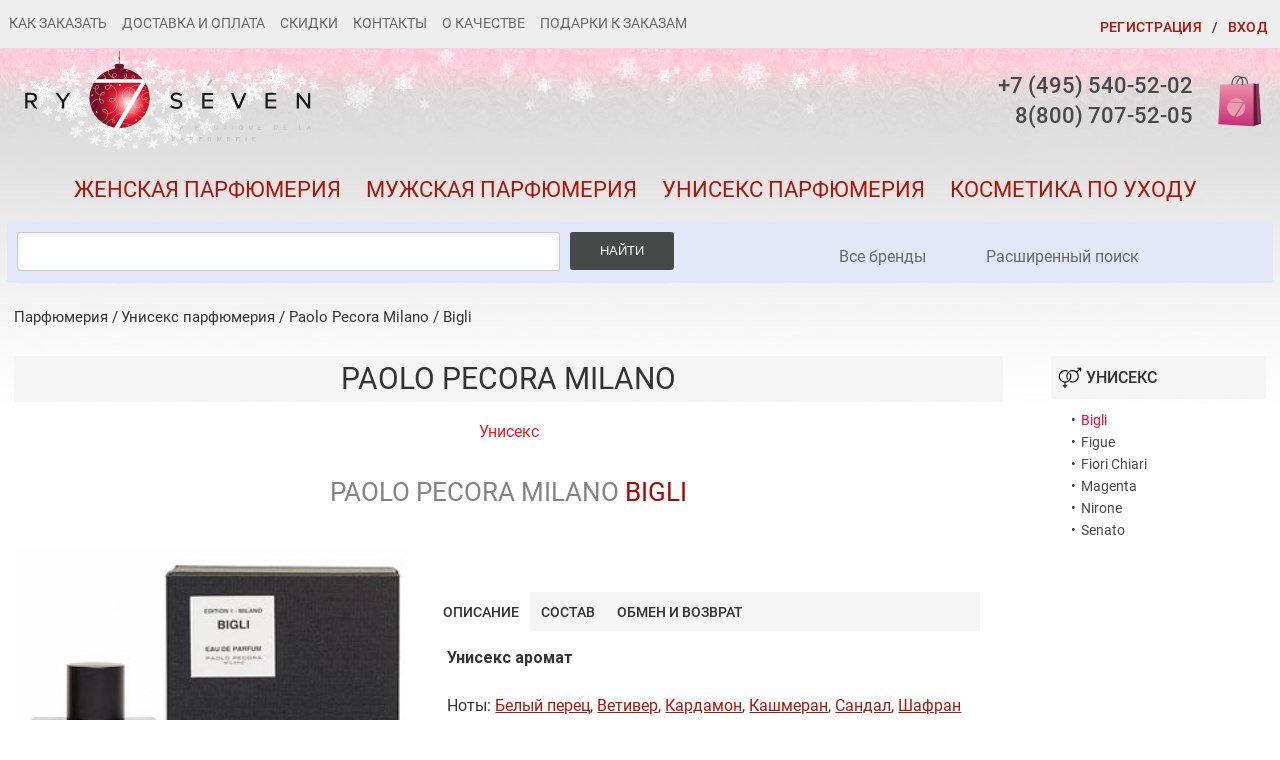

--- FILE ---
content_type: text/html; charset=WINDOWS-1251
request_url: https://www.ry7.ru/unisex/paolo-pecora-milano/bigli/
body_size: 23939
content:
<!DOCTYPE html>
<html lang="ru">
<head>

<meta name="viewport" content="width=device-width,initial-scale=1,maximum-scale=1"/>
  <meta http-equiv="X-UA-Compatible" content="IE=edge">

<title>Купить Paolo Pecora Milano Bigli унисекс. Оригинальная парфюмерия с доставкой по России.</title>
<link rel="canonical" href="/unisex/paolo-pecora-milano/bigli/"/>


<link rel="icon" type="image/svg+xml" href="/favicon.svg">
<link rel="icon" type="image/png" href="/favicon.png">

 <META NAME="Description" CONTENT="Лучшая цена на Паоло Пекора Милано  Бигли. Покупайте в интернет магазине парфюмерии Ry7 духи, туалетную воду и ароматы. Оформить заказ можно по телефону 8 (800) 707-52-05">
    <link href="/third.css" rel="preload" as="style">
     	<link rel="stylesheet" href="/third.css" async>
            <link href="/main.css-t=1.css" rel="preload" as="style">
	<link rel="stylesheet" href="/main.css-t=1.css" async>
               <link href="/jquery-1.11.1.min.js" rel="preload" as="script">
           	<script src="/jquery-1.11.1.min.js"></script>
                          <link href="/js/jquery.form.js" rel="preload" as="script">
           	<script src="/js/jquery.form.js"></script>
                  <link href="/jquery-ui.min.css" rel="preload" as="style">
               <link rel="stylesheet" href="/jquery-ui.min.css" async >

                 <link href="/js/viewport-min-width.js" rel="preload" as="script">
    <script src="/js/viewport-min-width.js" >  </script>
           <link href="/jquery.maskedinput.min.js" rel="preload" as="script">
	 <script src="/jquery.maskedinput.min.js"></script>
            <link href="/fancybox/jquery.fancybox.css" rel="preload" as="style">
           	     <link rel="stylesheet" href="/fancybox/jquery.fancybox.css" async type="text/css"/>
<script type="text/javascript" src="/fancybox/jquery.fancybox.pack.js" async></script>

      <style>
	input.error,select.error, textarea.error { border-color: #973d3d; border-style: solid; background: #f0bebe; color: #a35959; }
input.error:focus,select.error:focus, textarea.error:focus { border-color: #973d3d; color: #a35959; }
    .search .input .arr {
  position:absolute;
  display:block;
  cursor:pointer;
  width:26px;
  height:18px;
  overflow:hidden;
  top:0;
  left:0;
  background:#fff url(/coreimages/darr-grey.gif) no-repeat 10px 8px;

}

.search{
    position: relative;
}

.live {
    border: 1px dotted #b90b3c;
    background-color: white;
    width: 615px;
    top: 38px;
    z-index: 999;
    color: #000000;
    display: none;
    position: absolute;
    height: 500px;
    overflow-y: scroll;
 }
.live tr td, .live tr th { padding: 5px;}
.live .discr {padding-top: 7px; font-style: italic}
.grey {
  color:#b0b0b0!important;
}


.live::-webkit-scrollbar {
  width: 10px;
  background-color: #f9f9fd;
}

.live::-webkit-scrollbar-thumb {
  border-radius: 10px;
  background-color: #afbae2;
}

.live::-webkit-scrollbar-track {
  -webkit-box-shadow: inset 0 0 6px rgba(0,0,0,0.2);
  border-radius: 10px;
  background-color: #f9f9fd;
}



 @media (max-width: 980px) {
 .live {
    border: 1px dotted #b90b3c;
    background-color: white;
    width: 100%;
    top: -45px;
    z-index: 999;
    color: #000000;
    display: none;
    position: absolute;
    height: 460px;
    overflow-y: scroll;
 }
 }




</style>

            <script type="text/javascript">
        $(document).ready(function () {
			$('#cssmenu li.has-sub > a').on('click', function(){
				$(this);
				var element = $(this).parent('li');
				if (element.hasClass('open')) {
					element.removeClass('open');
					element.find('li').removeClass('open');
					element.find('ul').slideUp();
				}
				else {
					element.addClass('open');
					element.children('ul').slideDown();
					element.siblings('li').children('ul').slideUp();
					element.siblings('li').removeClass('open');
					element.siblings('li').find('li').removeClass('open');
					element.siblings('li').find('ul').slideUp();
				}
			});

			$('#cssmenu>ul>li.has-sub>a').append;
        });

    $('#ls').ajaxForm({
    beforeSubmit: function(){

    },
	  dataType: 'json',
    success: function(text, status){

      if (text.products) {
        $('#res_prod').html(text.products);
      }

      if (text.brands) {
        $('#res_brand').html(text.brands);
      }

    }
  });

  function initSearch() {
    if ($('#sstring').val().length >= 3)  {

      if (!$('#livesearch').is(':visible')) {
       // $('#livesearch').show();
       $("#livesearch").css("display","block");
      }

      $('#ss').val($('#sstring').val());
      $('#ls').submit();


    }
  }
  $(document).ready(function(){
    $('#sstring').keyup(function() {

      initSearch();
    });

    $('#livesearch input[type="radio"]').click(function(){
      initSearch();
    });

    $('#livesearch input[type="checkbox"]').click(function(){
      initSearch();
    });
    $('.sposob_s span').click(function(){
      initSearch();
    });


  });

    </script>
<script type="text/javascript">!function(){var t=document.createElement("script");t.type="text/javascript",t.async=!0,t.src='https://vk.com/js/api/openapi.js?169',t.onload=function(){VK.Retargeting.Init("VK-RTRG-1407570-avBJl"),VK.Retargeting.Hit()},document.head.appendChild(t)}();</script><noscript><img src="https://vk.com/rtrg?p=VK-RTRG-1407570-avBJl" style="position:fixed; left:-999px;" alt=""/></noscript>



</head>
<body>
<div class="notice notice--error notification_red" style='display:none'>
  <div class="notice__text" id='message_text_red'>Вы ввели неверный пароль</div>
</div>

<div class="notice notice--success notification_green" style='display:none'>
  <div class="notice__text" id='message_text_green'></div>
</div>

<div class="top">
  <div class="container">
    <div class="row">
      <div class="col-2">
        <div class="top__nav">
          <div class="top__btn">
            <div class="top-btn">
              <span class="top-btn__line"></span>
              <span class="top-btn__line"></span>
              <span class="top-btn__line"></span>
            </div>
          </div>
        </div>
         <div class="top-nav2">

      <ul class="top-menu2">
        <li class="top-menu2__item"><a href="/kak-zakazat">Как заказать</a></li>
        <li class="top-menu2__item"><a href="/dostavka-i-oplata">Доставка и оплата</a></li>

        <li class="top-menu2__item"><a href="/skidki">Скидки</a></li>
        <li class="top-menu2__item"><a href="/kontakti">Контакты</a></li>
        <li class="top-menu2__item"><a href="/o-kachestve">О качестве</a></li>
        <li class="top-menu2__item"><a href="/podarki-k-zakazam">Подарки к заказам</a></li>
      </ul>

      </div>

      </div>
      <div class="col-10">
        <div class="top__links" id="t-reg2">
		   			 <a href="/unisex/paolo-pecora-milano/bigli/#t-reg" class="top__link top__link--reg box-link_ajax" id='rgs12' data-mode='reg'>Регистрация</a> / <a href="/unisex/paolo-pecora-milano/bigli/#t-enter" class="top__link box-link_ajax" data-mode='enter'>Вход</a> 
			        </div>
      </div>
    </div>
	<div class="top__forms header_forms">
		</div>
	
	
  </div>

  <div class="top__menu">
    <div class="container">
      <ul class="top-menu">
        <li class="top-menu__item"><a href="/kak-zakazat"    class="top-menu__link">Как заказать</a></li>
        <li class="top-menu__item"><a href="/dostavka-i-oplata"  class="top-menu__link">Доставка и оплата</a></li>

        <li class="top-menu__item"><a href="/skidki"  class="top-menu__link">Скидки</a></li>
        <li class="top-menu__item"><a href="/kontakti"  class="top-menu__link">Контакты</a></li>
        <li class="top-menu__item"><a href="/o-kachestve"  class="top-menu__link">О качестве</a></li>
        <li class="top-menu__item"><a href="/podarki-k-zakazam"  class="top-menu__link">Подарки к заказам</a></li>
      </ul>
    </div>
  </div>
</div>

<header class="header">
  <div class="container">
    <div class="row">
      <div class="col-6">
        <a href="/"  class="logo">
        <img class="logo__img" src="/img/logo.svg">
        </a>
      </div>

      <div class="col-6">
        <div class="header__right">
                <div class="header__phones" style="   text-align: right;  ">
            <a href="tel:+74955405202" class="header__phone">+7 (495) 540-52-02 </a>
            <a href="tel:88007075205" class="header__phone">8(800) 707-52-05  </a>
          </div>

          <div class="header__cart">
<a href="/shag.htm"  class="cart">Корзина
    <span id="cart_zifr"></span> </a>
          </div>
        </div>
      </div>
    </div>

    <div class="header__categories">
      <ul class="categories">
        <li class="categories__item"><a href="/women"  class="categories__link">Женская парфюмерия</a></li>
        <li class="categories__item"><a href="/men"  class="categories__link">Мужская парфюмерия</a></li>
           <li class="categories__item"><a href="/unisex"  class="categories__link">Унисекс парфюмерия</a></li>
        <li class="categories__item"><a href="/kosmetika_po_uhodu.htm"  class="categories__link">Косметика по уходу</a></li>
      </ul>
    </div>

    <div class="header__search">
      <div class="search-box">
        <form action="/poisk" method="POST" class="search-box__form form">

          <div class="search-box__group form__group">
            <input class="search-box__input form__input" type="text" name="z" id="sstring"  style="height: 39px" >
            <div class="search-box__result">
              <div class="search-result">

              </div>
            </div>   
		</div>

          <div class="search-box__btn">
            <button type="submit" class="btn btn--dark btn--ttu">Найти</button>
          </div>
        </form>

        <div class="search-box__link">
          <a href="/brand_all"  class="link">Все бренды</a>
                   <div style="float: right"><a href="/adv_poisk"  class="link">Расширенный поиск</a>  </div>
                  </div>
                  <div class="search">
<form method="post" id="ls" action="/pois.php">
  <input type="hidden" id="ss" name="live[s]" value="" />
  <table class="live" id="livesearch" cellpadding="0" cellspacing="0">
    <tr>
      <td width="50%" valign="top" style="border-right: 1px solid #999999; padding:5px;">
        <p style="text-align: left"><a style="cursor:pointer; position: absolute;" onclick="$('#livesearch').hide()">X</a>   </p>
        <br><table id="livesearch-radio">
          <tr>
            <td colspan="2">
                <table cellspacing="0" class="sposob_s" style="padding-top: 20px; margin: 0 auto;">
                <tr>
                  <td class="rad" onclick="$('#categories').show()">                  <input type="radio" id="caromo" checked="checked" name="live[stype]" style="display: none;" value="product" /></td>
                  <td class="discr" valign="top" style="padding:0px !important;"><h3 style="font-style: normal">Ароматы</h3></td>
                                  </tr>
              </table>
            </td>
          </tr>
          <tr>
            <td colspan="2" id="categories">
              <table cellspacing="0" class="sposob_s" style="padding-top: 10px; padding-bottom:20px;">
                <tr>
                  <td width="25">
 <input type="checkbox" checked="checked" name="live[category][]" id="m01" value="0"> <label for="m01"><b>Женские</b> </label>
</td>
                </tr><tr>
                 <td>
 <input type="checkbox" checked="checked" name="live[category][]" id="m02" value="1"> <label for="m02"><b>Мужские</b> </label>
</td>
                   </tr><tr>
                  <td>
 <input type="checkbox" checked="checked" name="live[category][]" id="m03" value="2"> <label for="m03"><b>Унисекс</b> </label>
</td>
                  </tr>
              </table>
            </td>
          </tr>
        </table>

<div id="res_prod" style=" text-align: left; padding-left: 15px; "> </div>

      </td>

      <td width="50%" valign="top" style="padding:5px;">
	    <table>
		&nbsp;
          <tr><td style="text-align: center; width: 300px;"><h3>Бренды</h3></td></tr>
        </table>
        <div id="res_brand"  style=" text-align: left; padding-left: 15px; "></div>
      </td>
    </tr>
  </table>
</form>
 </div>
      </div>
    </div>
  </div>

</header>
   <div class="container">


    <link rel="stylesheet" href="/css/flexslider.css" type="text/css" media="screen" />
      	<link rel="stylesheet" href="/css/lightgallery.css" type="text/css" media="screen" />

  <script src="/js1/jquery.flexslider-min.js"></script>
                 	<link href="/css/UniversalToolTipFull.css" rel="stylesheet" type="text/css" media="screen, projection" />

          	<script src="/js/UToolTip2.js"> </script>
           	<script src="/overlib.js"> </script>
              <script id="ISDEKscript" type="text/javascript" src="/widget/widjet.js"></script>

    <script type="text/javascript">
         function zaliv_im(id)
    {
      var file_data = $('#zl'+id).prop('files')[0];
    var form_data = new FormData();
          form_data.append('a', '25');
           form_data.append('id', id);
    form_data.append('file', file_data);

    $.ajax({
                url: '/cart.php',
                dataType: 'json',
                cache: false,
                contentType: false,
                processData: false,
                data: form_data,
                type: 'post',
                success: function(a){

                    if(a.status=="OK")
                         $('#kar'+id).html(a.msg);
                         //<a id="thumb5-417" href="/images/all/5/417/big/img_6.jpg" title="" class="highslide" onclick="return hs.expand(this);"><img name="image417" alt="" src="images/all/5/417/mini/img_6.jpg" border = "0" width="100" height="73"></a>
                }
     });

    }
     function udal_im(id)
    {

    var form_data = new FormData();
          form_data.append('a', '26');
           form_data.append('id', id);

        if(confirm("Удалить картинку?"))
        {
    $.ajax({
                url: '/cart.php',
                dataType: 'json',
                cache: false,
                contentType: false,
                processData: false,
                data: form_data,
                type: 'post',
                success: function(a){

                    if(a.status=="OK")
                         $('#kar'+id).html(a.msg);
                        $('#vva'+id).hide();

                }
     });
     }

    }
       var ourWidjet = new ISDEKWidjet ({
        defaultCity: 'Москва', //какой город отображается по умолчанию
        cityFrom: 'Москва', // из какого города будет идти доставка
        country: 'Россия', // можно выбрать страну, для которой отображать список ПВЗ
             hidedelt: true,
             apikey: '4b055fa7-1b19-4cda-9b49-02295d215215',
        path: '/widget/scripts/', //директория с бибилиотеками
        servicepath: '/service.php', //ссылка на файл service.php на вашем сайте
           link: false,
             popup: true
            })

            function konsult()
    {


                        			$.ajax({

                        type: "POST",
                                dataType: "json",
                        url: "/cart.php",
                          data: { a: '70'},
                        cache: false,
                        success: function(r){



       $.colorbox({width:"auto",height:"auto", opacity:0.5,fixed: true, overlayClose:true,html: r.msg});

                         $("#kon_tel").mask("+7(999) 999-99-99");


					}
});

            }
                   function oneklik()
    {

                       	var id  = $("#a_id").val();
                        			$.ajax({

                        type: "POST",
                                dataType: "json",
                        url: "/cart.php",
                          data: { a: '72',id: id},
                        cache: false,
                        success: function(r){



       $.colorbox({width:"auto",height:"auto", opacity:0.5,fixed: true, overlayClose:true,html: r.msg});

                         $("#clk_tel").mask("+7(999) 999-99-99");


					}
});

            }
             function konsult_otpr()
             {
                 $("#kon_tel").removeClass("error");
              	var tel1  = $("#kon_tel").val();
                   	var as1  = $("#kon_tm1").val();
                       	var as2  = $("#kon_tm2").val();
                            	var nm  = $("#kon_fio").val();
                	var id  = $("#a_id").val();
             if(tel1!='')
             {
            tel1 = tel1.replace(' ', '');
            tel1 = tel1.replace('-', '');
            tel1 = tel1.replace('-', '');
            var myarr = tel1.split("(");
            var myarr = myarr[1].split(")");
                 tel1=myarr[0];
                 tel2=myarr[1];

			var tel1valid = validatetel(tel1);
			var tel2valid = validatetel(tel2);

			if(tel1.length !=3)
				{	$("#kon_tel").addClass("error");}
				else
				{}

                		if(tel2.length !=7)
				{	$("#kon_tel").addClass("error");}
				else
				{}



				if(tel2.length ==7  && tel1.length ==3)
					{


							$.ajax({

                        type: "POST",
                            dataType: "json",
                        url: "/cart.php",
                         data: {tel1: tel1,tel2: tel2,a:71,as1: as1,as2: as2,fio: nm,id: id},
                        cache: false,
                        success: function(responce){
            if(responce.status=="OK")
            {
                 $.colorbox({width:"310px",height:"200px", opacity:0.5,fixed: true, overlayClose:true,html: '<div class=\"otpr\"> <b>ЗАЯВКА ОТПРАВЛЕНА</b></div>'});

                  //	$('#das').html(responce.pp);
            }



					}
});
					}
                      }
                      else
                      $("#kon_tel").addClass("error");

             }
               function oneklik_otpr()
             {
                 $("#clk_tel").removeClass("error");
              	var tel1  = $("#clk_tel").val();
                	var id  = $("#a_id").val();
                         	var nm  = $("#clk_fio").val();
                         	var as1  = $("#clk_ar").val();
                             	var as2  = $("#clk_eml").val();
             if(tel1!='')
             {
            tel1 = tel1.replace(' ', '');
            tel1 = tel1.replace('-', '');
            tel1 = tel1.replace('-', '');
            var myarr = tel1.split("(");
            var myarr = myarr[1].split(")");
                 tel1=myarr[0];
                 tel2=myarr[1];

			var tel1valid = validatetel(tel1);
			var tel2valid = validatetel(tel2);

			if(tel1.length !=3)
				{	$("#clk_tel").addClass("error");}
				else
				{}

                		if(tel2.length !=7)
				{	$("#clk_tel").addClass("error");}
				else
				{}



				if(tel2.length ==7  && tel1.length ==3)
					{


							$.ajax({

                        type: "POST",
                            dataType: "json",
                        url: "/cart.php",
                         data: {tel1: tel1,tel2: tel2,a:73,as1: as1,as2: as2,fio: nm,id: id},
                        cache: false,
                        success: function(responce){
            if(responce.status=="OK")
            {
                 $.colorbox({width:"310px",height:"200px", opacity:0.5,fixed: true, overlayClose:true,html: '<div class=\"otpr\"> <b>ЗАЯВКА ОТПРАВЛЕНА</b></div>'});

                  //	$('#das').html(responce.pp);
            }



					}
});
					}
                      }
                      else
                      $("#clk_tel").addClass("error");

             }
</script>

	<style>
	input.error, textarea.error { border-color: #973d3d; border-style: solid; background: #f0bebe; color: #a35959; }
input.error:focus, textarea.error:focus { border-color: #973d3d; color: #a35959; }
	</style>

       <script>
               $(document).ready(function () {
              setTimeout(() => {
       var clientHeight = document.getElementById('product666').clientHeight;
          // console.log(clientHeight);
 document.getElementById('dop_br').setAttribute("style","height:"+clientHeight+"px");
       }, 2000);
       })
       </script>
<div class="page">
  <div class="container">
    <div class="page__breadcrumbs">
      <ul class="breadcrumbs">
        <li class="breadcrumbs__item"><a href="/"  class="breadcrumbs__link">Парфюмерия</a></li>
        <li class="breadcrumbs__item"><a class="breadcrumbs__link" href="/unisex">Унисекс парфюмерия</a> / <a class="breadcrumbs__link" href="/unisex/paolo-pecora-milano/">Paolo Pecora Milano</a> / <a class="breadcrumbs__link" href="/unisex/paolo-pecora-milano/bigli/">Bigli</a></li>
      </ul>
    </div>

    <div class="page__product">
      <div class="product brand_all" id="product666">
         <h1 class="page__title">Paolo Pecora Milano</h1>
           <p align="center"><a class="breadcrumbs__link_1" href="/unisex/paolo-pecora-milano/"><font color="#f31c24" style="font-size: 16px;">Унисекс</font></a></p><br>
      
      <input type="hidden" id="a_id" value="26928">
      <input type="hidden" id="p_id" value="2">
        <!--PRODUCT SLIDER-->
        <div class="prod_name"><h1 class="product__title"><span style="color: #838383">Paolo Pecora Milano</span> Bigli</h1> </div>
        <div class="product__slider kart__block">
         <div  class="proc_1"><div class="inpro2">скидка 0%</div></div>
         
      <div class="fotos fadeInLeft animated" >
    <section class="slider" >
        <div id="slider" class="flexslider">
             <!--hit-->

             <!--hit-->
          <ul id="aniimated-thumbnials"  class="slides">
     <li  data-src="/images/all/11/26928/big/img_4.jpg" title="Paolo Pecora Milano Bigli">
  	    	    <a href="">  <img src="/images/all/11/26928/big/img_4.jpg" alt="Paolo Pecora Milano Bigli" title="Paolo Pecora Milano Bigli"  /> </a>
  	    		</li>
          </ul>
        </div>
        <div id="carousel" class="flexslider">
          <ul class="slides">
     
                                        <li>  <div class="img_sl_mini">
  	    	    <img src="/images/all/11/26928/mini/img_4.jpg" />
                </div>
  	    		</li>
                                    

          </ul>
        </div>
      </section>

             <script src="/js1/lightgallery-all.js"></script>
       </div>
        </div>
        <!--/PRODUCT SLIDER-->
   <div class="prod_info">

           <div class="product__info var_1">
          <div class="prod-info">
            <div class="prod-info__tabs">
              <ul class="prod-tabs tabs">
                <li class="prod-tabs__item tabs__item">
                  <a href="#prod_description" class="prod-tabs__link tabs__link">Описание</a>
                </li>
                                <li class="prod-tabs__item tabs__item">
                  <a href="#prod_sostav" class="prod-tabs__link tabs__link">Состав</a>
                </li>

                <li class="prod-tabs__item tabs__item">
                  <a href="#prod_obmen" class="prod-tabs__link tabs__link">Обмен и возврат</a>
                </li>
              </ul>
            </div>

            <div class="prod-info__content" id="prod_description">
              <div class="prod-info__wrap">
                <div class="text">
              <div >
    <b>Унисекс аромат</b> <br>
  
  </div><br>
  Ноты:  <a href="/notes/belii-perec/">Белый перец</a>, <a href="/notes/vetiver/">Ветивер</a>, <a href="/notes/kardamon/">Кардамон</a>, <a href="/notes/kashmeran/">Кашмеран</a>, <a href="/notes/sandal/">Сандал</a>, <a href="/notes/shafran/">Шафран</a>
  <br>

         <div class="text_hide_wrap">
    <div class="item_text">

      <div class="stay_text">
       <p><span >Описание: Bigli - выпущен в 2015 году. Парфюмер: Jean Jacques. Верхние ноты: Белый перец и Имбирь; средние ноты: Кардамон и Ветивер; базовые ноты: Сандал и Кашемировое дерево.</span></p>
       </div>
         </div>
                </div>


                </div>

              </div>
            </div>
                     <div class="prod-info__content" id="prod_sostav">
              <div class="product__wrap">
                <div class="text">
              
                </div>
              </div>
            </div>
            <div class="prod-info__content" id="prod_obmen">
              <div class="product__wrap">
                <div class="text" id="Five">
              Нам важно, чтобы Вы получали удовольствие от покупок в нашем магазине!<br />
<br />
Если у Вас возникла претензия по качеству приобретенного  товара, связывайтесь с офисом по телефонам: +7(495) 540-52-02 и +7(495) 941-69-71  указывайте номер заказа.<br />
<br />
<b>Обмен без проблем:</b><br />
<br />
Оператор оформит обмен товара или возврат денег в следующих случаях:<br />
<br />
- некорректно оформленный заказ сотрудником нашего магазина<br />
<br />
- товар поврежден при транспортировке курьерской службой<br />
<br />
- несоответствие аромата<br />
<br />
- заводской брак (не работает пульверизатор, флакон подтекает, трещина на флаконе и  прочие механические повреждения товара)<br />
<br />
Если оператор по каким-либо причинам не оформил Вам возврат или обмен, присылайте претензию на e-mail:   <a href="mailto:ry7@list.ru">ry7@list.ru</a> в течение одного рабочего дня менеджер свяжется с Вами для разрешения ситуации.<br />
<br />
Мы дорожим репутацией магазина и всегда идём навстречу нашим постоянным покупателям!<br />
<br />
С уважением Ry7.
                </div>
              </div>
            </div>

          </div>
         </div>


     <div class="product__info var_1">

         <!--PRODUCT ADVANTAGES-->
        <div class="product__advantages">
          <div class="prod-advantages row">
            <div class="prod-advantages__item col-4">
              <div class="prod-advantage prod-advantage--delivery has-tooltip">
                <div class="prod-advantage__title"> 	Доставка <br>сегодня	</div>
                <div class="prod-advantage__tooltip tooltip tooltip--left">
                 <p>После оформления заказа наши операторы свяжутся с Вами и уточнят удобное время и место доставки.</p>
<p>Наш магазин располагает собственной курьерской службой, поэтому Вы всегда можете получить заказ в удобное для Вас время.</p>
<p>Доставка осуществляется с понедельника по субботу (включительно) с 9 часов утра до 20 часов вечера.</p>
<p>Доставка по Москве в пределах МКАД бесплатная.</p>
<p>При приеме заказа до 12 часов 00 минут доставка осуществляется в день заказа.</p>
<p> </p>
<p><strong>Доставка по Санкт-Петербургу:</strong></p>
<p> Стоимость доставки 270 руб.</p>
<p>Доставка осуществляется по принципу "додвери"</p>
<p> </p>
<p>При оформлении заказа с 00-00 до 13-00 доставка осуществляется на следующий день.</p>
<p>При оформлении заказа с 13-00 до 24-00 доставка осуществляется через день после оформления заказа.</p>
<p> </p>
<p>Дата и время доставки генерируются на сайте автоматически.<br />Доставка осуществляется с 10-00 до 22-00 с понедельника по пятницу и с 10-00 до 20-00 в субботу.</p>
<p>В воскресенье доставка не производится.</p>
<p> </p>
<p>Мы всегда готовы пойти Вам навстречу и постараться сделать все возможное, чтобы Вы получили все вовремя!</p>
<p>Доставка по Росии почтовой компанией ( СДЭК , Почта Росии ).</p>
<p> </p>
                </div>
              </div>
            </div>
            <div class="prod-advantages__item col-4">
              <div class="prod-advantage prod-advantage--payment has-tooltip">
                <div class="prod-advantage__title">Гарантия <br>качества       	</div>
                <div class="prod-advantage__tooltip tooltip tooltip--center">
              В нашем интерне - магазине представлена только оригинальная продукция,  подтвержденная сертификатами соответствия.  Покупая парфюмерию в Ry7, будьте уверены –Вы покупаете оригинал. Мы гарантируем качество товара.
                </div>
              </div>
            </div>
            <div class="prod-advantages__item col-4">
              <div class="prod-advantage prod-advantage--quality has-tooltip">
                <div class="prod-advantage__title">Акции <br>и скидки     </div>
                <div class="prod-advantage__tooltip tooltip tooltip--right">
                <p class="title title--22 title--normal"><strong>Для постоянных покупателей действует Бонусно-накопительная программа &laquo;Копилка&raquo;</strong></p>
<p>Теперь у каждого покупателя &laquo;Ry7&raquo; есть &laquo;копилка&raquo; - накопительный бонусный счет, который будет пополняться при каждой покупке!</p>
<p><br /><br /></p>
<p class="title title--22 title--normal"><strong>Как стать участником бонусной программы?</strong></p>
<p>Участником программы становится любой зарегистрированный покупатель. (<a href="/index.php?pd=13">регистрация</a>). Если Вы уже зарегистрированы, то становитесь участником автоматически.</p>
<p>&nbsp;</p>
<p><strong>Подробности:</strong></p>
<p>Бонусные рубли начисляются за каждую совершенную покупку в зависимости от общей суммы заказа.</p>
<p><br />За каждые 100 рублей любой покупки в Вашу "копилку" начисляется 1 бонусный рубль. Например, купив Christian Dior Diorissimo 100 мл. за 5000 рублей , в вашу копилку начисляется 50 бонусных рубля.</p>
<p><br /><strong>Внимание:</strong> - Срок действия бонусов не ограничен</p>
                </div>
              </div>
            </div>
          </div>
        </div>
        <!--/PRODUCT ADVANTAGES-->

     </div>



        <br>
 

          <div style="display: inline-block; padding: 15px 0;"><div class="zvezda"><img src="/img/rat_star2.png" class="rat_star"><img src="/img/rat_star2.png" class="rat_star"><img src="/img/rat_star2.png" class="rat_star"><img src="/img/rat_star2.png" class="rat_star"><img src="/img/rat_star2.png" class="rat_star"> </div><a href="#mass" class="ot">0 отзывов</a> </div>





        </div>
        <!--PRODUCT SOCIAL BTNS-->
        <div class="product__s-btns product__block">
          <div class="social-btns">

              <div style="height: 70px;  padding: 25px 20px; text-align: center;">
 <script src="//yastatic.net/es5-shims/0.0.2/es5-shims.min.js"></script>
<script src="//yastatic.net/share2/share.js"></script>
<br>
<div class="ya-share2" data-services="collections,vkontakte,facebook,odnoklassniki,moimir,twitter" data-counter=""></div>
              </div>

          </div>
        </div>
        <!--/PRODUCT SOCIAL BTNS-->



        <!--/PRODUCT INFO-->








                 <!--PRODUCT VARIANTS-->
                    <link rel="stylesheet" type="text/css" href="/slick/slick.css"/>
  <link rel="stylesheet" type="text/css" href="/slick/slick-theme.css"/>
       <script type="text/javascript" src="/slick/slick.min.js"></script>
 <style>
 .variable-width{
    width: 100%;
    background-color: #f5f5f5;
        height: 39px;
    display: inline-block;
}
.prod-variants__tabs{
  display: none;
}
.slick-list{
        width: 94%;
    left: 3%;
}
   @media (max-width: 680px) {
.slick-list{
        width: 88%;
    left: 6%;
}
   }

 </style>
   <script type="text/javascript">
    $(document).ready(function(){
$('.variable-width').slick({
  dots: false,
  infinite: false,
 speed: 300,
  slidesToShow: 1,
  centerMode: false,
  variableWidth: true
});
    });
function vklad_click(id)
    {
      var as=  $("body").find("[aria-controls='variant_"+id+"']");
      var as2= $(as).find(".variant-tabs__link.tabs__link.ui-tabs-anchor");

      $(as2).click();
    }
</script>

  <div class="variable-width">
<div> <a href="javascript:void(0)" onclick="vklad_click(1)" class="variant-tabs__link tabs__link">парфюмерная вода</a></div>
  </div>


                  <div id="tvr">
      
    <div class="product__variants">
          <div class="prod-variants">
							<div class="prod-variants__tabs">
				  <ul class="variant-tabs tabs">

												<li class="variant-tabs__item tabs__item">
							  <a href="#variant_00" class="variant-tabs__link tabs__link">все</a>
							</li>
							<li class="variant-tabs__item tabs__item" >
							  <a href="#variant_1" class="variant-tabs__link tabs__link">парфюмерная вода</a>
							</li>
										  </ul>
				</div>

										<div class="prod-variants__content" id="variant_00">
                                  
	 <table class="variant-table">


                               
                                


 





																		  <tr class="">
											<td valign="top" class="cart_img">
<span style="cursor:help; color: #203AA2;font-size: 15px;"  onmouseover="return  overlib('<table cellpadding=0 cellspacing=0 border=0 width=80><tr><td valign=top align=center bgcolor=#ffffff><font color=#747678><b>код товара</b></td></td></tr></table>',WIDTH,80);" onmouseout="return  nd();">87739</span> <br>
<span id="kar87739"></span>   
		   </td>
		  <td class="cart_txt" valign="top">
             <div class="line_dop">
          <div class="variant-line__type">Парфюмерная Вода </div>
          <div class="kolvo"> 100 мл.</div>
             </div>
          <a href="javascript:void(0)" onclick="his_zen(2094469)" class="dia">ДИНАМИКА ЦЕН <div class="diag"><img src="/img/diag.svg" alt=""></div></a>

           </td>
		 <td valign="top" class="cart_cena">
<div class="variant-line__prices"><div class="variant-line__price-new"><br>  </div></div>


											</td>
                                               <td></td>
											
                        <td></td>
                        <td><div class="list_o"><a href="javascript:void(0);" class="list_knop" onclick="add_list('87739');">СООБЩИТЬ О ПОСТУПЛЕНИИ</a>
<div class="overlay" id="overlay87739"></div>
</div>  </td>
										  </tr>
 



                                																																																																																																																																				 
							</table>
                                  

            
						</div>
							  	<div class="prod-variants__content" id="variant_1">
	 <table class="variant-table">


                               
                                


 





																		  <tr class="">
											<td valign="top" class="cart_img">
<span style="cursor:help; color: #203AA2;font-size: 15px;"  onmouseover="return  overlib('<table cellpadding=0 cellspacing=0 border=0 width=80><tr><td valign=top align=center bgcolor=#ffffff><font color=#747678><b>код товара</b></td></td></tr></table>',WIDTH,80);" onmouseout="return  nd();">87739</span> <br>
<span id="kar87739"></span>   
		   </td>
		  <td class="cart_txt" valign="top">
             <div class="line_dop">
          <div class="variant-line__type">Парфюмерная Вода </div>
          <div class="kolvo"> 100 мл.</div>
             </div>
          <a href="javascript:void(0)" onclick="his_zen(2094469)" class="dia">ДИНАМИКА ЦЕН <div class="diag"><img src="/img/diag.svg" alt=""></div></a>

           </td>
		 <td valign="top" class="cart_cena">
<div class="variant-line__prices"><div class="variant-line__price-new"><br>  </div></div>


											</td>
                                               <td></td>
											
                        <td></td>
                        <td><div class="list_o"><a href="javascript:void(0);" class="list_knop" onclick="add_list('87739');">СООБЩИТЬ О ПОСТУПЛЕНИИ</a>
<div class="overlay" id="overlay87739"></div>
</div>  </td>
										  </tr>
 



                                																																																																																																																																				 
							</table>
                                  

            </div>


          </div>
        </div>











                  </div>
        <!--/PRODUCT VARIANTS-->
          <br><br>
        <center>
         <a href="javascript:void(0)" onclick="oneklik()" class="content_toggle">Заказ в один клик</a>

         <a href="javascript:void(0)" onclick="konsult()" class="content_toggle">Консультация специалиста</a>
         </center>

        <!--PRODUCT INFO-->


  <input type="hidden" name="a4">
    <input type="hidden" name="a8">
        	<input type="Hidden" name="a1" id="a1" value="256">
	<input type="Hidden" name="a2" id="a2" value="52167">
  	<input type="Hidden" name="sdek_samo_id" id="sdek_samo_id" value="">
        	<input type="Hidden" name="sdek_gor_id" id="sdek_gor_id" value="">
              	<input type="Hidden" name="sdek_gor" id="sdek_gor" value="">
                <input type="Hidden" name="dst" id="dst" value="0">
    <input type="Hidden" name="dst1" id="dst1" value="0">
    <input type="Hidden" name="dst2" id="dst2" value="0">
    <input type="Hidden" name="dst3" id="dst3" value="0">
    	<input type="Hidden" name="dst4" id="dst4" value="0">

   <h3 class="prod-reviews__title"> СТОИМОСТЬ И СРОКИ ДОСТАВКИ  </h3>
   <div class="dostavka">
<div class="d_block">
<span style="font-size: 14px"><b>Ваш город:</b></span> <input id="tags1" name="gr"  class="d_gorod" value="Москва">
<div class="blok dostavka_b"  id="regio" style="display:none;">
       <div style="display:none;">
	<div class="forma">
  <label class="post"><font color="#17b0f1">*</font> Регион</label>
     	<div id="a1a"  style="font-size: 18px; color: #973D3D; line-height: 30px"></div>
	</div>

<!--регион end-->

<!--город-->
 	<div>
   <label class="post"><font color="#17b0f1">*</font> 	Город</label>
	<div id="a2a"  style="font-size: 18px; color: #973D3D; line-height: 30px"></div>
	</div>
 </div>

          	<div style="display:none;" id="dost">
          	        <div class="f f--jsb">
        <span class="d_t1">Курьерская доставка</span>
        <span class="d_t2" ><span id="dost_price" style="display: none;">100</span><span id="dost_price_r" style="display: none"> руб</span>    <span id="dost_price_r2" style="color: #973D3D;">БЕСПЛАТНО</span></span>
        <span class="d_t3"><span id="dts1">1-2 дня</span></span>
    </div>


</div>
      	<div style="display:none;" id="dost4">

          	        <div class="f f--jsb">
        <span class="d_t1">Курьерская доставка "СДЕК"</span>
        <span class="d_t2" ><span id="dost4_price">0</span> руб</strong></span>
        <span class="d_t3"><span id="sdek_kur"></span></span>
    </div>
<br>

</div>

<div style="display:none;" id="dost2">
<!--самовывоз-->
 <div class="f f--jsb">
        <span class="d_t1">Пункты выдачи СДЭК</span>
        <span class="d_t2"><span id="dost1_price">0</span> <span id="dost1_price_r">руб</span></span>
        <span class="d_t3"><span id="dts2"></span> дней</span>
    </div>
   <a  HREF="javascript:void(0)" onclick="citiset()" class="d_punkt">Смотреть на карте</a>


</div>


  </div>




</div>

   </div>


    <div class="dop_info">

   <br><br><br>

  

   <h3 class="prod-reviews__title"> ВПЕЧАТЛЕНИЯ о <span style="color: #838383">Paolo Pecora Milano</span> Bigli</h3>

<br>
   <div id="menulft1">
</div>
   <div id="menulft">
</div>
  </div>

                     <style>
.ui-autocomplete {list-style: none;padding: 0;margin: 0;display: block;outline: none;position: absolute;top: 0;left: 0;cursor: default;z-index: 100;overflow-y: auto;overflow-x: hidden;color: #000;max-height: 300px;border: 1px solid #aaaaaa;background: #ffffff;}
.ui-autocomplete .ui-menu-item {  position: relative;  margin: 0;  padding: 3px 5px 3px 5px;  cursor: pointer;  min-height: 0;}
.ui-helper-hidden-accessible { display: none;}
.ui-autocomplete .ui-menu-item:hover {background: #eee;}
</style>




<script>var section_name = '<span style="color: #838383">Paolo Pecora Milano</span> Bigli'</script>


           <style>

.my-view__item:not(:last-child) {
    margin-bottom: 10px;
}
.view-item {
    font-size: 16px;
}
.view-item__label--icon, .view-item__wrap {
    -ms-flex-align: center;
    align-items: center;
    display: -ms-flexbox;
    display: flex;
}
.view-item__wrap {
    -ms-flex-pack: start;
    justify-content: flex-start;
}
.view-item__label--icon {
    -ms-flex-pack: center;
    height: 2px;
    justify-content: center;
    width: 24px;
}
.view-item__main {
    -ms-flex-positive: 1;
    flex-grow: 1;
    padding-left: 6px;
    padding-right: 6px;
}
.view-item__result {
    background-color: #eee;
    border-radius: 3px;
    height: 6px;
    overflow: hidden;
    position: relative;
    width: 100%;
}
.view-item__bar {
    background-color: #ff6b90;
    bottom: 0;
    left: 0;
    position: absolute;
    top: 0;
}

.view-item__btn.active, .view-item__btn:hover {
    border-color: #ff6b90;
    color: #ff6b90;
}

.view-item__btn {
   background-color: transparent;
    border: 1px solid #333;
    border-radius: 50%;
    color: #333;
    cursor: pointer;
    font-size: 25px;
    height: 30px;
    line-height: 16px;
    padding: 0;
    text-align: center;
    transition: border-color .4s,color .4s;
    width: 30px;
}

.col {
    -ms-flex-positive: 1;
    -ms-flex: 1 1 100%;
    flex: 1 1 100%;
    flex-grow: 1;
    max-width: 100%;
    padding: 15px;
}
.col--fifth, .col--sixth, .col--third-sm {
    -ms-flex-preferred-size: 100%;
    flex-basis: 100%;
    max-width: 100%;
        width: 33%;
}
.my-view__head {
font-size: 18px;
    line-height: 14px;
    margin-bottom: 1em;
    text-transform: uppercase;
      text-align: center;
    color: #7b8095;
}
div.overlay {
  position: absolute;
    top:50px;
    left:25px;
    z-index: 1000;
    background-color: #E8E8E8;
}
div.overlay div.close {
	background-image:url(/images/close.png);
	position:absolute;
	right:5px;
	top:5px;
	cursor:pointer;
	height:35px;
	width:35px;
}

#overgoop {
	background-image:url(/images/transparent.png);
	color:#efefef;
}
div.wrap {
	height:320px;
	overflow-y:auto;
}
@media (max-width: 980px){
 .col--fifth, .col--sixth, .col--third-sm {
        width: 100%;
}
}

</style>


  	<script src="https://code.jquery.com/jquery-migrate-1.2.1.min.js "> </script>
      	<script src="/js/jquery.tools.min3.js"> </script>
    <script type="text/javascript">
    $( document ).ready(function() {
$('#exposeMask').click();
        })
    $(function() {

    // if the function argument is given to overlay,
    // it is assumed to be the onBeforeLoad event listener
    $("a[rel^='#']").overlay({
              mask: 'dark',
              left:	"center",

        onBeforeLoad: function() {

            // grab wrapper element inside content
            var wrap = this.getOverlay().find("div.wrap");

            // load the page specified in the trigger
            wrap.load(this.getTrigger().attr("name"));
        }
        ,
        onLoad:  function() {
  this.getOverlay().insertAfter('#exposeMask');
}
    });

});


    </script>

        <div class="product__reviews">

          <div class="prod-reviews" id="mass">
              <br><br>
            <h3 class="prod-reviews__title">Отзывы покупателей о <span style="color: #838383">Paolo Pecora Milano</span> Bigli</h3>

            <div class="prod-reviews__body">

                <div >



        <div id="mc-review">
    <div id="mc-content">
                <div id="cackle-reviews" class='reviews reviews_product'>

                                                        				<div class="reviews__content">
											</div>



        </div>
            </div>
</div>
      <style>
     .more__label {
    font-size: 17px;
    color: rgba(0, 0, 0, 0.6);
}

     </style>
            <style>
       .cat__list {
    -webkit-flex-wrap: wrap;
    -ms-flex-wrap: wrap;
    flex-wrap: wrap;
    overflow: hidden;
}

   .cat__img {
    -webkit-box-align: end;
    -webkit-align-items: flex-end;
    -moz-box-align: end;
    -ms-flex-align: end;
    align-items: flex-end;
    line-height: 0
}

.cat__list.-adv-search .cat__img,
.cat__list[data-show="5"] .cat__img {
    height: 120px;
}

.cat__img > img {
    max-height: 100%;
}
.otz_car{
width: auto;
    height: 150px;
    overflow: hidden;
}

.otz_car img{
    width: 100%;
    height: auto;
}
       </style>
           <script type="text/javascript" src="/js/jquery.scrollTo.min.js"></script>

<script>
function sh()
{

      $('#Hide_Show').toggleClass('Active').slideToggle("slow");
      if($('#Hide_Show').hasClass('Active')){$('#clcH_S').text("скрыть отзывы")}
       else {$('#clcH_S').text("смотреть все отзывы")}


  }
    function scroll_gb(a)
        {
            $.scrollTo('#gbk'+a,300,{offset:-100});
        }
</script>
     <script>
$(document).ready(function(){
           	$('.js--category-slider1').each(function () {
		var $this = $(this),
			showNum = parseInt($this.attr('data-show')) || 4;

		$(this).slick({
			infinite: true,
			slidesToShow: showNum,
			slidesToScroll: showNum,
			prevArrow: '<span class="cat-arrows__item cat-arrows--prev f f--jc f--ac"></span>',
			nextArrow: '<span class="cat-arrows__item cat-arrows--next f f--jc f--ac"></span>',
			appendArrows: $(this).siblings('.cat-arrows'),
			responsive: [{
					breakpoint: 1000,
					settings: {
						slidesToShow: 3,
						slidesToScroll: 3
					}
				},
				{
					breakpoint: 700,
					settings: {
						slidesToShow: 3,
						slidesToScroll: 3,
						arrows: false,
						dots: true,
						dotsClass: 'cat-nav'
					}
				},
				{
					breakpoint: 500,
					settings: {
						slidesToShow: 2,
						slidesToScroll: 2,
						arrows: false,
						dots: true,
						dotsClass: 'cat-nav'
					}
				}
			]
		});
	});
	$('.content_toggle').click(function(){
		$('.content_block').slideToggle(300);
		return false;
	});
});
  function palez(w,id,id2)
        {
          			$.ajax({

                        type: "POST",
                                dataType: "json",
                        url: "/cart.php",
                         data:  {a:68,id: id,pl: w,id2: id2},
                        cache: false,
                        success: function(r){


                               if(r.status=="OK")
                                {
                                   if(w==0)
                                    {
                                     $("#z-"+id+"-1").html(Number(Number($("#z-"+id+"-1").html())+1));
                                     $("#z1-"+id+"-1").attr('src', '/img/like1a.png')  ;
                                    }
                                    else
                                    {
                                      $("#z-"+id+"-2").html(Number(Number($("#z-"+id+"-1").html())+1));
                                           $("#z1-"+id+"-2").attr('src', '/img/like2a.png')  ;
                                    }
                                }
                                       if(r.status=="PRO")
                                {
                                   $.colorbox({width:"300",height:"80" , opacity:0.5,fixed: true, overlayClose:true, html:"<center><font color=red><b>вы уже проголосовали</b></font></center>"});
                                    }
                               }

                               })
        }
          function alerts()
            {
               $.colorbox({width:"90%",height:"auto" , opacity:0.5,fixed: true, overlayClose:true, html:'<div class="ahtung2"><b>ВНИМАНИЕ!</b><br> Все комментарии проходят модерацию администрации сайта и публикуются после прохождения проверки.<br>Просим отнестись с пониманием к задержке публикации комментариев.</div>'});
            }
</script>


     <div class="sred">  <img src="/img/sred.png" alt=""> </div>  <div class="reiting">  <b>0</b> средний рейтинг на основе <b>0</b> отзывов</div>


          
 <div class="cat__list js--category-slider1" style="width:100%">

                               
                                </div>
<br><br>

 <center><a class="content_toggle"  href="#">Оставить отзыв</a></center>

<div class="content_block" style="display: none; width: 100%;">

	<table width="100%"  cellspacing="0" cellpadding="2" border="0">
<tr>
	<td>
 

<script>
     function gb_add()
        {

                 $('#a1s').removeClass("error");
         $('#a2s').removeClass("error");
         $('#a3s').removeClass("error");
         $('#chislo').removeClass("error");
         var err='';
         var g1=$('#a1s').val();
          var g2=$('#a2s').val();
         var g3=$('#a3s').val();
         var g4=$('#chislo').val();
             $("#foto").removeClass("error");
                  var nm4  = $("#foto").val();
             if(g1.length =='')
             {
             $('#a1s').addClass("error");
             err=1;
             }
              if(g2.length =='')
             {
             $('#a2s').addClass("error");
             err=1;
             }
             $.ajax({

                        type: "GET",

                        url: "/process.php",
                         data: {answer: g4},
                        cache: false,
                        success: function(responce){
					if(responce=='false')
						{
						    $('#chislo').addClass("error");
                            err=1;
						}
                    }
                    })
                     if(nm4.length >3)
                {
                    var extn = nm4.split(".").pop();
                if( extn != 'jpg' && extn != 'jpeg' && extn != 'png')
                {
                    err=1;
                $("#foto").addClass("error");

                }
                }
                if(err=='')
                 {

                     var fd = new FormData();
                                  if(nm4.length >3)
                                       fd.append('foto', $("#foto").prop('files')[0]);
                                               fd.append('a', '62');
                                                  fd.append('id', $("#a_id").val());
                                                        fd.append('chislo', g4);
                                                          fd.append('fio', g1);
                                                          fd.append('email', g3);
                                                          fd.append('a4', g2);
                                                       fd.append('stars', $("#label5").html());
                                                          		$.ajax({

                        type: "POST",
                                dataType: "json",
                                contentType: false,
                            	processData: false,
                        url: "/cart.php",
                         data:  fd,
                        cache: false,
                       success: function(responce){

					if(responce.status=='OK')
						{

                          // var msg=' <li class="product-review__item"> <p class="product-review__author">'+g1+' </p> <div class="text text--lh25"> <p>'+g2+'</p> </div>  </li>';
                         $("#g_add1").prepend(responce.msg).hide().fadeIn(350);
                                 $.colorbox({width:"90%",height:"auto" , opacity:0.5,fixed: true, overlayClose:true, html:'<div class="ahtung2"><b>ВНИМАНИЕ!</b><br> Все комментарии проходят модерацию администрации сайта и публикуются после прохождения проверки.<br>Просим отнестись с пониманием к задержке публикации комментариев.</div>'});   
                         $.ajax({
                        type: "GET",
                        url: "/bl.php",
						dataType: "html",
                         data: {m:3 },
                        cache: false,
                        success: function(responce){
			   gbook_add() ;

					}

	      });

					}
                    }
                    })
                 }


        }
        function gbook_add()
            {
                	 $.ajax({
                        type: "POST",
                         dataType: "json",
                        url: "/cart.php",
                        data: { a: '67'},
                        cache: false,

                        success: function(r){
                              $("#gbs").html(r.msg);
                                             $('#stars2').jsRapStar({
				step: true,
				value: 5,
				length: 5,
				starHeight: 40,
				colorFront: '#e01a1b',
				onClick: function (score) {
					this.StarF.css({ color: 'red' });
					$('#label5').text(score);
				},
				onMousemove: function (score) {
					$(this).attr('title', 'Rate ' + score);
				}
			});
                            }
                            })

            }
   
</script>
<table>

<tr>
	<td>
    <div id="gbs">

</div>
	</td>
</tr></table>

  <link rel="stylesheet" href="/css/jsRapStar.css" type="text/css" />



   </td>
</tr>
</table>
</div>

<table width="100%" cellspacing="0" cellpadding="0" border="0">
<tr>
	<td>
   <ul id="g_add1" style="padding-left: 0;">
	

 
  </ul>
 </td>
 </tr>
 <tr>
	<td height="10"></td>
</tr>
<tr>
	<td height="20"></td>
</tr>
<tr>
	<td>

	</td>
</tr>
</table>

  	
        		<div class="page__block index_slide" data-block='4' data-page='1' data-sex=''>

	<h2 class="block__title">Люди с этим ароматом, также заказывают следующие духи, туалетную воду:</h2>
	  <div class="page__wrap">
		<div class="prod-slider">

            <div class="prod-slider__item">
						<div class="prod-box">
							<div class="prod-box__cover">

					<center><a href="/unisex/goldfield-banks-australia/bohemian-lime/"><img name="image"  class="" alt="Bohemian Lime" src="https://www.ry7.ru/images/all/11/27008/big/img_4.jpg"  border = "0"  height=150></a> </center>
							</div>
							<h3 class="prod-box__title"><a href="/unisex/goldfield-banks-australia/" class="prod-box__link">Goldfield & Banks Australia</a>
<a href="/unisex/goldfield-banks-australia/bohemian-lime/"  class="prod-box__link">Bohemian Lime</a>
							</h3>
						</div>
					</div>


            <div class="prod-slider__item">
						<div class="prod-box">
							<div class="prod-box__cover">

					<center><a href="/men/max-philip/black/"><img name="image"  class="" alt="Black" src="https://www.ry7.ru/images/all/11/27009/big/img_4.jpg"  border = "0"  height=150></a> </center>
							</div>
							<h3 class="prod-box__title"><a href="/men/max-philip/" class="prod-box__link">Max Philip</a>
<a href="/men/max-philip/black/"  class="prod-box__link">Black</a>
							</h3>
						</div>
					</div>


            <div class="prod-slider__item">
						<div class="prod-box">
							<div class="prod-box__cover">

					<center><a href="/men/max-philip/blue/"><img name="image"  class="" alt="Blue" src="https://www.ry7.ru/images/all/11/27010/big/img_4.jpg"  border = "0"  height=150></a> </center>
							</div>
							<h3 class="prod-box__title"><a href="/men/max-philip/" class="prod-box__link">Max Philip</a>
<a href="/men/max-philip/blue/"  class="prod-box__link">Blue</a>
							</h3>
						</div>
					</div>


            <div class="prod-slider__item">
						<div class="prod-box">
							<div class="prod-box__cover">

					<center><a href="/women/max-philip/maroon/"><img name="image"  class="" alt="Maroon" src="https://www.ry7.ru/images/all/11/27011/big/img_4.jpg"  border = "0"  height=150></a> </center>
							</div>
							<h3 class="prod-box__title"><a href="/men/max-philip/" class="prod-box__link">Max Philip</a>
<a href="/women/max-philip/maroon/"  class="prod-box__link">Maroon</a>
							</h3>
						</div>
					</div>


            <div class="prod-slider__item">
						<div class="prod-box">
							<div class="prod-box__cover">

					<center><a href="/women/max-philip/purple/"><img name="image"  class="" alt="Purple" src="https://www.ry7.ru/images/all/11/27012/big/img_4.jpg"  border = "0"  height=150></a> </center>
							</div>
							<h3 class="prod-box__title"><a href="/men/max-philip/" class="prod-box__link">Max Philip</a>
<a href="/women/max-philip/purple/"  class="prod-box__link">Purple</a>
							</h3>
						</div>
					</div>


            <div class="prod-slider__item">
						<div class="prod-box">
							<div class="prod-box__cover">

					<center><a href="/women/max-philip/red/"><img name="image"  class="" alt="Red" src="https://www.ry7.ru/images/all/11/27013/big/img_4.jpg"  border = "0"  height=150></a> </center>
							</div>
							<h3 class="prod-box__title"><a href="/men/max-philip/" class="prod-box__link">Max Philip</a>
<a href="/women/max-philip/red/"  class="prod-box__link">Red</a>
							</h3>
						</div>
					</div>


	</div>
</div>
</div>
















                </div>
              <!--//REPLACE THIS CODE FROM WIDGET-->
            </div>
          </div>
        </div>

             </div>





              <div class="dop_br" id="dop_br">
	  
<div class="ar_ar">
	<div class="left_d sosa1">

         	

    <div class="ar_tit2">Унисекс</div>

<div class="ar_str"><div class="point">&#x2022;</div> <a href="/unisex/paolo-pecora-milano/bigli/" class="brand"><font color="#ff003c">Bigli</font></a></div>         	
<div class="ar_str"><div class="point">&#x2022;</div> <a href="/unisex/paolo-pecora-milano/figue/" class="brand">Figue</a></div>         	
<div class="ar_str"><div class="point">&#x2022;</div> <a href="/unisex/paolo-pecora-milano/fiori-chiari/" class="brand">Fiori Chiari</a></div>         	
<div class="ar_str"><div class="point">&#x2022;</div> <a href="/unisex/paolo-pecora-milano/magenta/" class="brand">Magenta</a></div>         	
<div class="ar_str"><div class="point">&#x2022;</div> <a href="/unisex/paolo-pecora-milano/nirone/" class="brand">Nirone</a></div>         	
<div class="ar_str"><div class="point">&#x2022;</div> <a href="/unisex/paolo-pecora-milano/senato/" class="brand">Senato</a></div>

 </div>
 <script>

 </script>



	
	

</div>



  </div>
  	</div>
           </div>
        <!--/PRODUCT REVIEWS-->
      </div>


<div  class="in-cart dialog" id="in-cart">
  <div class="dialog__wrap in-cart__wrap">
    <div class="dialog__top">
      <div class="in-cart__title">Корзина</div>
    </div>

    <div class="dialog__body in-cart__body">
      Товар добавлен в корзину!
    </div>

    <div class="dialog__bottom">
      <a href="/shag.htm"  class="btn btn--dark btn--ttu" tabindex="-1">Перейти в корзину</a>
      <a href="#" class="link link--red dialog-close">Продолжить</a>
    </div>
  </div>
</div>



  


                     <script>
                      $('body').on ('click','#prod_gifts1',function(){

                          $(".prod-slider").slick('unslick');
                          $('.prod-slider').slick({
  arrows: true,
  dots: false,
  infinite: false,
  slidesToShow: 2,
  speed: 600,

});
                       })

             $('body').on ('click','#button2',function(){

        $("#dddda11").click();
        });
    
       //   VK.Retargeting.Event('view_product');
         // VK.Retargeting.ProductEvent(298455,"view_product", {});



     function otpr11()
    {

     if($('select[name="sdek1"]').val()=="Выберите адрес самовывоза" && $('input:radio[name=kur]:checked').val()==2)
        alert("Выберите адрес самовывоза");
     else
     document.posting.submit();
}

function citiset()
    {



        ourWidjet.open();
            ourWidjet.city.set($('#dst4').val());  
    }
function sssc(a)
    {


 sdeks(a.id);
     $('select[name="sdek1"]').val(a.id);

   //

    }
        		 function sdeks(id)
	{
                	var id1=$('#sdek_gor').val();
	 $.ajax({
                        type: "POST",
                         dataType: "json",
                        url: "/cart.php",
                        data: { a: '66',ids: id,ids1: id1},
                        cache: false,
                                   beforeSend: function() {
        $('#preloader').show();
    },
    complete: function() {
        $('#preloader').hide();
    }
    ,
                        success: function(responce){

                         	$('#dost1_price').html(responce.msg2);
                            $('#dost_sum').val(responce.msg2)
                                $('#dost_price666').html(responce.msg2);
						$('#dost4c').html(responce.msg1);
                        //$('#sdek_samo1').html("<br><b>"+responce.msg7+"</b>");
                         $('#sdek_samo_dop2').html(responce.msg10);
                         $('#sdek_samo_dop1').html(responce.msg11);
                            $('#sdek_samo_dop').show();
                    $('input:radio[name=kur]:nth(2)').click();
						 }
                });

	}


     function select_region(ids)
    {
    $('#dost').hide();
    $('#dost1').hide();
      $('#dost1a').hide();
    $('#dost2').hide();
    $('#dost3').hide();
        $('#time_all').hide();
        $('#date_all').hide();
        $('#dst').val(0);
        $('#dst1').val(0);
        $('#dst2').val(0);
        $('#dst3').val(0);
        var id_mk = $('select[name="a1"]').val();
    if(id_mk==null)
        id_mk=1;

         $.ajax({
                        type: "POST",
                        url: "/cart.php",
                        data: { a: '65',id: id_mk,id1:ids},
                        cache: false,
                        success: function(responce){
                        $('#gor_id').html(responce);
                        get_region_data();
                        datos(id_mk);
                         }

                });

    }

    $('input:radio[name=kur]').click(function() {

   if($(this).val()==1)
   	{
    $('#dost_sum').val($('#dost_price').html());
      if( $('#date_all_tmp').val()==1 )
      {
       get_region_data() ;
       $('#date_all_tmp').val('');
      }


    }
    if($(this).val()==2)
   	{
    $('#dost_sum').val($('#dost1_price').html());
          	var id_mk = $('select[name="a1"]').val();
    if(id_mk==3)
        id_mk=2;



    }

    if($(this).val()==3)
   	{
    $('#dost_sum').val($('#dost2_price').html());

    }
    if($(this).val()==4)
   	{
    $('#dost_sum').val($('#dost3_price').html());

    }

    if(($('#samo_flag').val()==1 && $(this).val()!=2) || ($('#samo_flag').val()==2 && $(this).val()!=1) || ($('#samo_flag').val()==0 && ($(this).val()==3 || $(this).val()==4)))
    {

        $('#opl').hide();
        $("input:radio[name=oplata1]:nth(1)").prop("checked", true).trigger("click");
        }
        else
        {
        $("input:radio[name=oplata1]:nth(0)").prop("checked", true).trigger("click");
        $('#opl').show();
        }



    $('#opl_id').val($(this).val());
    date_select();
    get_final_sum();
});
     	$('input:radio[name=oplata1]').change(function() {
      if(this.value==2 || this.value==3)
          $('#eml11').show();
          else
           $('#eml11').hide();
    } )
function get_final_sum()
        {

    var ee=Number($('#post_sum1').val());
    var ee1=Number($('#post_sum2').val());
    var ee2=Number($('#all_pcs').val());
        if( ee >0 && ee1 >0 )
            {
            var koef=Number(ee2/5.5);
            $('#dost2_price').html(ee1*Math.floor(koef)+ee);
            }
            var ee=Number($('#ems_sum1').val());
    var ee1=Number($('#ems_sum2').val());
        if( ee >0 && ee1 >0 )
            {
            var koef=Number(ee2/5.5);
            $('#dost3_price').html(ee1*Math.floor(koef)+ee);
            }
            console.log(Number($('#sumfl2').html()));
            if(Number($('#sumfl2').html()) >0)
            	var jjk=Number($('#sumfl2').html()) + Number($('#dost_sum').val());
            else
        var jjk=Number($('#sumfl').html()) + Number($('#dost_sum').val());

        $('#final_sum').html(jjk);
        }
    function get_region_data()
{
		$('#dost').hide();
	$('#dost1').hide();
     $('#dost1a').hide();
	$('#dost2').hide();
	$('#dost3').hide();
	$('#samo_flag').val(0);
	$('#time_all').hide();
	$('#dst').val(0);
       	$('#opl2').hide();
		$('#dst1').val(0);
		$('#dst2').val(0);
		$('#dst3').val(0);
		$('#date_all').hide();
		var id_mk1 = $('#a2').val();
        		var id_mk2 = $('#a1').val();
if(id_mk1==2 || id_mk1==3 || id_mk1==4 || id_mk1==9)
{

$('#dost_gor').show();
}
			else
			{
			$('#gor_name').val('');
			$('#dost_gor').hide();
			}
						 $.ajax({
                        type: "POST",
						   dataType: "json",
                        url: "/cart.php",
                        data: { a: '63',id: id_mk1},
                        cache: false,
                        success: function(responce){

						if(responce.status=="OK")
							{
								$.ajax({
                        type: "POST",
                        url: "/cart.php",
                        data: { a: '63',id: id_mk1},
                        cache: false,
                        success: function(responce){
						$('#date_all').html(responce);


						 }
						     });

                              	$('#sdek_gor').val(responce.sdek_id);
                               $('#a1a').html(responce.a1);
                               $('#a2a').html(responce.a2);
                               $('#regio').show();
                                $('#regio1').show();
								if(responce.kur_bd==1)
								{

								$('#dost').show();

                                	$('#dost_price').html(responce.kur_bd1);
                                    $('#dost_price666').html(responce.kur_bd1);
                                     	$('#dost_sum').val($('#dost_price').html());
                                      if(responce.kur_bd1==0)
                                      {
                                       $('#dost_price_r').hide();
                                      $('#dost_price').hide();
                                      $('#dost_price_r2').show();
                                      }
                                      else
                                      {
                                      $('#dost_price_r').show();
                                      $('#dost_price').show();
                                      $('#dost_price_r2').hide();
                                      }


								 $("input:radio[name=kur]:nth(0)").prop("checked", true).trigger("click");

								}    else	if(id_mk1==64585)
								{

								$('#dost').show();

                                	$('#dost_price').html('0');
                                    $('#dost_price666').html('0');
                                     	$('#dost_sum').val($('#dost_price').html());

                                    $('#dost_price_r').hide();
                                      $('#dost_price').hide();
                                      $('#dost_price_r2').show();



								 $("input:radio[name=kur]:nth(0)").prop("checked", true).trigger("click");

								}
                                   else
                                {

                                  if(responce.sdek_kur1!='')
                                  {

                                	$('#dost4').show();
                                    			$('#dost4_price').html(responce.sdek_kur1);
                                                  $('#dost_price666').html(responce.sdek_kur1);
                                                    $('#sdek_kur').html(responce.sdek_kur2);
                                    	 $("input:radio[name=kur]:nth(1)").prop("checked", true).trigger("click");
                                         }
                                }

						  		if(responce.sdek_sm!='')
								{

                                        		$('#dst4').val(responce.sdek_id);

								$('#dost2').show();
                                if(sdek_gor_id!='')
                                    {
                                       	$('#dost1_price').html($('#z_sumdost').val());

                                    }

                                  	$('#dts2').html(responce.smk1);
						  if(id_mk1==52167 || id_mk1==64585)
                                        responce.smk2=0;

                               if(responce.smk2==0)
                                       {
                                           	$('#dost1_price').html('<span style="color: #973D3D;">БЕСПЛАТНО</span>');
                                        $('#dost1_price_r').hide();
                                          	$('#dts2').html("1-2");
                                       }
                                       else
                                       {
                                                     	 $('#dost1_price_r').show();
                                            	    $('#dost1_price').html(responce.smk2);
                                                         	$('#dts2').html(responce.smk1);
                                       }
                                	$('#sdek_samo').html(responce.sdek_sm);


								}
								if(responce.post==1)
								{

								$('#dost2').show();
								$('#post_sum1').val(responce.post1);
								$('#post_sum2').val(responce.post2);
								$('#dost2_price').html(responce.post1);

								}

								if(responce.ems==1)
								{
								    $('#dat4').show();
								$('#dost3').show();
								$('#ems_sum1').val(responce.ems1);
								$('#ems_sum2').val(responce.ems2);
								$('#dost3_price').html(responce.ems1);
								}
                                if(responce.sdek_sm=='' && responce.sdek_kur1=='')
                                  	 $("input:radio[name=kur]:nth(3)").prop("checked", true).trigger("click");
								if(responce.nal==1 || responce.sdek_kur1!='')
								{

								$('#opl').show();
								$('#samo_flag').val(responce.nal1);

								}
								else
								{
								$('#opl').hide();
								$("input:radio[name=oplata1]:nth(1)").prop("checked", true).trigger("click");
								}
                                if(responce.txt)
								{

								       $('#dat4').hide();
                                     	$('#dat1').hide();
                                    $('#dat3').hide();
                                  	$('#dat2').show();
								$('#ems_sum1').val(responce.ems1);
								$('#ems_sum2').val(responce.ems2);
								$('#dat2').html('<label class="post" style="width:500px"><font color="#17b0f1">*</font> Дата доставки: '+responce.txt+' рабочих дней с момента оплаты заказа.</label>');
                                         	$('#opl').hide();

                                       	$('#opl2').show();
                                        	$('#eml11').show();
								$("input:radio[name=oplata1]:nth(1)").prop("checked", true).trigger("click");
                                }
                                else
                                {
                                   	$('#dat2').hide();
                                    $('#dat1').show();
                                     $('#dat3').show();
                                         $('#dat4').show();

								if(responce.nal==1)
								{
                                     	$('#eml11').hide();
								$('#opl').show();
								$('#samo_flag').val(responce.nal1);
                                	$("input:radio[name=oplata1]:nth(0)").prop("checked", true).trigger("click");

								}
								else
								{

							     	$('#opl').hide();

								    if(id_mk2==4)
                                    {
                                        	$('#opl2').show();
                                            	$('#eml11').show();
                                 		$("input:radio[name=oplata1]:nth(1)").prop("checked", true).trigger("click");
                                    }
                                    else
                                    {

                                   	$('#opl2').show();
                                        	$('#eml11').show();
								$("input:radio[name=oplata1]:nth(1)").prop("checked", true).trigger("click");
                                }


                                }
                                }
								if(responce.kart==1)
								{
								$('#opl1').show();

								}
								$('#dst').val(responce.dst);
								$('#dst1').val(responce.dst1);
								$('#dst2').val(responce.dst2);
								$('#dst3').val(responce.dst3);



						setTimeout(function(){



             date_select();
			  },300)
									get_final_sum();

							}

						 }

              				  });

		}

        function date_select()
    {



    }
    function show_region()
    {

     $.ajax({
                        type: "POST",
                        url: "/cart.php",
                        data: { a: '64'},
                        cache: false,
                        success: function(responce){


                        $('#reg_id').html(responce);
                         }
                });

    }
        function datos(id_mk)
        {
            }


      function golos1(id2)
                        {
            			$.ajax({

                        type: "POST",
                                dataType: "json",
                        url: "/cart.php",
                          data: { a:'61',id:26928,id2:id2},
                        cache: false,
                        success: function(r){



                               // $("#b"+id2).addClass("active");
                                golos()  ;

					}
                      });
                        }
                    function golos()
                        {

            			$.ajax({

                        type: "POST",
                                dataType: "json",
                        url: "/cart.php",
                          data: { a:'60',id:26928},
                        cache: false,
                        success: function(r){



                                $("#menulft1").html(r.msg);


					}
});
                        }



$(function() {

     $( "#tags1" ).autocomplete({
  source: function( request, response ) {
   // Fetch data
   $.ajax({
    url: "/cart.php?a=55",
    type: 'post',
    dataType: "json",
    data: {
     search: request.term
    },
    success: function( data ) {
     response( data );
    }
   });
  },
  select: function (event, ui) {
   // Set selection

   $('#tags1').val(ui.item.label); // display the selected text
   $('#a1').val(ui.item.a1); // save selected id to input
    $('#a2').val(ui.item.a2); // save selected id to input
    get_region_data();
   return false;
  }
 });

});

         </script>
            	<script>
        (function ($) {
	$.fn.jsRapStar = function (options) {

		return this.each(function () {
			let value = $(this).attr('value');
			let color = $(this).attr('color');
			value = value === undefined ? 0 : parseFloat(value);
			color = color === undefined ? 'yellow' : color;
			this.opt = $.extend({
				star: '&#9733',
				colorFront: color,
				colorBack: 'white',
				enabled: true,
				step: true,
				starHeight: 40,
				length: 6,
				value: value,
				onClick: null,
				onMousemove: null
			}, options);
			let starH = Array(this.opt.length + 1).join('<span>' + this.opt.star + '</span>');
			$(this).empty().addClass('rapStar').css({ color: this.opt.colorBack, 'font-size': this.opt.starHeight + 'px' }).html(starH);
			let widthSingle = $(this).width() / this.opt.length;
			let widthValue = this.opt.value * widthSingle;
			let widthCurrent = widthValue;
			this.StarF = $('<div>').addClass('rapStarFront').css({ color: this.opt.colorFront }).html(starH).width(widthValue).appendTo(this);
			if (this.opt.enabled) {
				$(this).bind({
					mousemove: function (e) {
						widthSingle = $(this).width() / this.opt.length;
						widthCurrent = e.clientX - this.getBoundingClientRect().left;
						if (this.opt.step)
							widthCurrent = Math.floor(widthCurrent / widthSingle + 1) * widthSingle;
						this.StarF.width(widthCurrent);
						if (this.opt.onMousemove)
							this.opt.onMousemove.call(this, widthCurrent / widthSingle);
					},
					mouseleave: function (e) {
						this.StarF.animate({ width: widthValue });
					},
					click: function (e) {
						widthValue = widthCurrent;
						this.opt.value = widthValue / widthSingle;
						if (this.opt.onClick)
							this.opt.onClick.call(this, this.opt.value);
					}
				});
			} else
				$(this).addClass('rapStarDisable');
		})
	}
})(jQuery);

             $('#stars2').jsRapStar({
				step: true,
				value: 5,
				length: 5,
				starHeight: 40,
				colorFront: '#fd7ba0',
				onClick: function (score) {
					this.StarF.css({ color: 'd1436b' });
					$('#label5').text(score);
				},
				onMousemove: function (score) {
					$(this).attr('title', 'Rate ' + score);
				}
			});
                $( document ).ready(function() {

                         golos()  ;
                     gbook_add();
                         	show_region();
	select_region();
                     });

     function his_zen(id)
    {



                        			$.ajax({

                        type: "POST",
                                dataType: "json",
                        url: "/cart.php",
                          data: { a: '74',id: id},
                        cache: false,
                        success: function(r){


                               if(r.status=="OK")
                                {


       $.colorbox({width:"450px",height:"470px", opacity:0.5,fixed: true, overlayClose:true,html: r.msg});
        var ctx = document.getElementById("myChart");
  //  var labels = ['31.08.22','07.09.22','14.09.22', '21.09.22', '28.09.22', '05.10.22', '05.10.22', '12.10.22', '19.10.22', '26.10.22', '02.11.22'];
      var labels =r.a1;
     var data =r.a2;
   // var data = [500,600,700,650,640,720,500,450,640,620,720];
    var myChart = new Chart(ctx, {
        type: 'line',
        data: {
            labels: labels,
            datasets: [{
                pointStyle: 'circle',
                label: 'Стоимость',
                data: data
            }]
        }
    });



                                }
                       }

});
                }
                      		 function mrk()
	{
       	$.ajax({
                        type: "POST",
                        url: "/cart.php",
                        dataType: "json",
                         data: { a: '81'},
                        cache: false,
                        success: function(r){

                           if(r.status=="OK")
                            {
                     $.colorbox({width:"auto",height:"auto", opacity:0.5,fixed: true, overlayClose:true,html: r.msg});


                            }
                      }
                    })
    }
                    		 function mrk1()
	{                 	    var err='';
	       $('#chislo66').removeClass("error");
         var g4=$('#chislo66').val();
             $.ajax({

                        type: "GET",

                        url: "/process.php",
                         data: {answer: g4},
                        cache: false,
                        success: function(responce){
					if(responce=='false')
						{
						    $('#chislo66').addClass("error");
                            err=1;
						}
                        else
                        {
                	var id=$('#a_id').val();
                     	var p=$('#p_id').val();
	 $.ajax({
                        type: "POST",
                         dataType: "json",
                        url: "/cart.php",
                        data: { a: '80',id: id,z:1,p:p,chislo66: g4},
                        cache: false,

                        success: function(r){

                        if(r.status=='OK')
                        {
                          $('#tvr').html(r.msg);
                               $.getScript('/js/UToolTip2.js');
                                $.getScript('/js/incrementing.js');
                                    $.colorbox.close();
                  	 //  $(".hovertip").tipTip();
                    $('.dialog-link').click(function(e) {
  e.preventDefault();
  var linkHref = $(this).attr('href');
  $(linkHref).dialog("open");
});
          $('.hidden').hide();

$('.more-text2').click(function( e ) {
  $(this).parents("div").children(".hidden").slideToggle();
  e.preventDefault();
  $(this).text(function(i, text){
      return text === "Скрыть" ? "Отобразить всё..." : "Скрыть";
  });
});
//--PRODUCT INFO
 var makeTabs = function(selector) {
    $( '.prod-info, .prod-variants' )
        .find( "ul a" ).each( function() {

            var href = $( this ).attr( "href" ),
                newHref = window.location.href+href;

            if ( href.indexOf( "#" ) == 0 ) {

              if(window.location.hash!='')
              {

                //  alert(window.location.hostname+window.location.pathname);
                var params = window
    .location
    .search
    .replace('?','')
    .split('&')
    .reduce(
        function(p,e){
            var a = e.split('=');
            p[ decodeURIComponent(a[0])] = decodeURIComponent(a[1]);
            return p;
        },
        {}
    );
    //alert(params["mr"]);
    if(params["mr"]>0)
        var fgh="?mr="+params["mr"];
        else
          fgh='';
            if(params["ymclid"]>0)
        fgh=fgh+"&ymclid="+params["ymclid"];

                 newHref = "https://"+window.location.hostname+window.location.pathname+fgh+href;
                //    console.log(newHref+"aaadddddddddddd");
                 }
             $( this ).attr( "href", newHref );
            }

        })

    $('.prod-info, .prod-variants').tabs();
$(".prod-variants").on('tabsactivate', function(event, ui) {
  var index = ui.newTab.index();

for (i=1;i<=($('.prod-variants ul li:visible').length-1);i++)
{

   $("#imgs").hide();
   $("#imgs"+i).hide();
}
  if(index==0)
  $("#imgs").fadeIn(300);
  else
   $("#imgs"+index).fadeIn(300);
  })

};

makeTabs( "#tabs" );

                    }
						 }
                });
          }
          }
                 });
	}
    </script>

</script>
     <script src="/js/Chart.bundle.min.js"></script>
<script src="/js/Chart.min.js"></script>
          	<script src="/js/jquery.maskedinput.min.js"> </script>

                     <style>
    input.error, textarea.error { border-color: #973d3d; border-style: solid; background: #f0bebe; color: #a35959; }
input.error:focus, textarea.error:focus { border-color: #973d3d; color: #a35959; }
    </style>

               <link rel="stylesheet" href="/css/colorbox.css" type="text/css"/>
   <script type="text/javascript" src="/js/jquery.colorbox-min.js"></script>
    <script>
    function validateEmail(email) {
        var reg = /^(([^<>()[]\.,;:s@"]+(.[^<>()[]\.,;:s@"]+)*)|(".+"))@(([[0-9]{1,3}.[0-9]{1,3}.[0-9]{1,3}.[0-9]{1,3}])|(([a-zA-Z-0-9]+.)+[a-zA-Z]{2,}))$/;
        return reg.test(email);
    }
    		function validatetel(pass) {
        var reg =  /^d+$/;
        if(reg.test(pass)==true)
        return true;
        else
        return false;
    }
function list_go_parf()
        {
            var kompl= $("#kpl1").val();
           	var emailval=$("#eml2").val();
            var tlval  = $("#tl1").val();
            var t2val  = $("#tl2").val();
            var fio  = $("#fio2").val();
             var eml  = $("#eml2").val();
                 var na  = $("#na").val();
            var tel1valid = validatetel(tlval);
            var tel2valid = validatetel(t2val);
            $("#tl2").removeClass("error");
            $("#tl1").removeClass("error");
            	$("#eml2").removeClass("error");
                $("#fio2").removeClass("error");
                     $("#err3").hide();
                    var err='';
                var mailvalid = validateEmail(emailval);

                       	if(fio.length <3)
                {	$("#fio2").addClass("error") ;err=1;}


              if(na==2)
                {
                       if(mailvalid == false && tel2valid==false && (t2val.length !=7 || tlval.length !=3) && tel1valid==false)
             {
                		$("#eml2").addClass("error");
                        	$("#tl2").addClass("error");
                           	$("#tl1").addClass("error");
                            err=1;

             }
                }
                else if(na==1)
                    {
                                if(tel2valid==false && (t2val.length !=7 || tlval.length !=3) && tel1valid==false)
             {

                        	$("#tl2").addClass("error");
                           	$("#tl1").addClass("error");
                            err=1;
                   }
                    }
                    else
                    {

                                if($("#eml2").val() =='' )
             {
                		$("#eml2").addClass("error");

                            err=1;

             }
                    }

             if(err=='')
                {
                      var ss=$("#axxx").serialize();

                                      	$.ajax({
                        type: "POST",
                        url: "/cart.php",
                        dataType: "json",
                        data: ss,
                        cache: false,
                        success: function(r){

                           if(r.status=="OK")
                            {
                     $.colorbox({width:"300px",height:"auto", opacity:0.5,fixed: true, overlayClose:true,html: r.msg});


                            }
                      }
                    })

                }
            };


                   function add_list(id)
    {



                        			$.ajax({

                        type: "POST",
                                dataType: "json",
                        url: "/cart.php",
                          data: { a: '47',id: id},
                        cache: false,
                        success: function(r){


                               if(r.status=="OK")
                                {

       $.colorbox({width:"400px",height:"auto", opacity:0.5,fixed: true, overlayClose:true,html: r.msg});

                                }
                       }

});
                }
     </script>
                                          <script>
          $('.hidden').hide();

$('.more-text2').click(function( e ) {
  $(this).parents("div").children(".hidden").slideToggle();
  e.preventDefault();
  $(this).text(function(i, text){
      return text === "Скрыть" ? "Отобразить всё..." : "Скрыть";
  });
});
</script>
 <script type="text/javascript" src="/slide/highslide/highslide.js"></script>
<script type="text/javascript">
    hs.graphicsDir = '/slide/highslide/graphics/';
    hs.outlineType = 'rounded-white';
</script>

<style type="text/css" >
.highslide {
	cursor: url(/highslide/graphics/zoomin.cur), pointer;
    outline: none;
}
.highslide-active-anchor img {
	visibility: hidden;
}
.highslide img {
	border: 1px solid #DDDDDD;
     border-radius: 3px
}
.highslide:hover img {
	border: 1px solid gray;
}

.highslide-wrapper {
	background: white;
}
.highslide-image {
    border: 2px solid white;
}
.highslide-image-blur {
}
.highslide-caption {
    display: none;

    border: 2px solid white;
    border-top: none;
    font-family: Verdana, Helvetica;
    font-size: 10pt;
    padding: 5px;
    background-color: white;
}
.highslide-loading {
    display: block;
	color: black;
	font-size: 8pt;
	font-family: sans-serif;
	font-weight: bold;
    text-decoration: none;
	padding: 2px;
	border: 1px solid black;
    background-color: white;

    padding-left: 22px;
    background-image: url(/highslide/graphics/loader.white.gif);
    background-repeat: no-repeat;
    background-position: 3px 1px;
}
a.highslide-credits,
a.highslide-credits i {
    padding: 2px;
    color: silver;
    text-decoration: none;
	font-size: 10px;
}
a.highslide-credits:hover,
a.highslide-credits:hover i {
    color: white;
    background-color: gray;
}

a.highslide-full-expand {
	background: url(/highslide/graphics/fullexpand.gif) no-repeat;
	display: block;
	margin: 0 10px 10px 0;
	width: 34px;
	height: 34px;
}

/* These must always be last */
.highslide-display-block {
    display: block;
}
.highslide-display-none {
    display: none;
}

		</style>
      <script>
(function($) {

    $.fn.iComputerSlide5 = function(options) {

        options = $.extend({
            height: 70,
            btnClose: "Close",
            btnOpen: "Open"
        }, options);

        makeWrap5 = function($element, options) {
            return '<div class="io_item ass99">' +
                '<div class="io_item_wrap" style="max-height:' + options.height + 'px">' + $element[0].outerHTML +
                '<div class="io_trans"></div>' +
                '</div>' +
                '<div class="io_button_wrap">' +
                '<a class="io_button btn_close">' + options.btnClose + '</a>' +
                '<a class="io_button btn_open">' + options.btnOpen + '</a>' +
                '</div>' +
                '</div>';
        };

        $(document).on("click", ".io_button", function() {
            $(this).parents(".ass99").toggleClass("open");
        });

        return this.each(function() {
            var $element = $(this);
            $element.replaceWith(makeWrap5($element, options));
        });
    };
})(jQuery);

$(function() {

    $(".item_text").iComputerSlide5({
        height: 70,
        btnClose: "Свернуть",
        btnOpen: "ЧИТАТЬ ОПИСАНИЕ"
    });
});
</script>


     <script>
         $('#aniimated-thumbnials').lightGallery({
        thumbnail: true
    });

      $('#carousel').flexslider({
        animation: "slide",
        controlNav: false,
        animationLoop: false,
        slideshow: false,
        itemHeight: 70,
        itemWidth: 100,
        itemMargin: 8,
        asNavFor: '#slider'
      });

      $('#slider').flexslider({
        animation: "slide",
        controlNav: false,
        animationLoop: false,
        slideshow: false,
        sync: "#carousel",
        start: function(slider){
          $('body').removeClass('loading');
        }
      });





     </script>

    </div>

<div class="payment block">
  <div class="container">
  
    <h2 class="block__title block__title--center">Мы принимаем</h2>

    <div class="payment__wrap">
      <div class="payment__item">
        <img src="/pay_visa.png"  alt="" class="payment__logo">
      </div>


   </div>
</div>
  </div>
<footer class="footer">
  <div class="container">
    <div class="footer__menus row1">
      <div class="col-4">
        <h4 class="footer__title">Информация</h4>

        <ul class="footer-menu">
          <li class="footer-menu__item"><a href="/novosti"    class="footer-menu__link">Новости</a></li>
          <li class="footer-menu__item"><a href="/skidki"  class="footer-menu__link">Скидки</a></li>
          <li class="footer-menu__item"><a href="/o-kachestve"  class="footer-menu__link">О качестве</a></li>
          <li class="footer-menu__item"><a href="/kontakti"  class="footer-menu__link">Контакты</a></li>
          <li class="footer-menu__item"><a href="/podarki-k-zakazam"  class="footer-menu__link">Подарки к заказам</a></li>
        </ul>
      </div>
      <div class="col-4">
        <h4 class="footer__title">Продукция</h4>

        <ul class="footer-menu">
          <li class="footer-menu__item"><a href="/nov_all"  class="footer-menu__link">Новинки</a></li>
          <li class="footer-menu__item"><a href="/hit_all"  class="footer-menu__link">Хиты продаж</a></li>
          <li class="footer-menu__item"><a href="/exl_all"  class="footer-menu__link">Эксклюзив</a></li>
          <li class="footer-menu__item"><a href="/women"  class="footer-menu__link">Женская парфюмерия</a></li>
          <li class="footer-menu__item"><a href="/men"  class="footer-menu__link">Мужская парфюмерия</a></li>
          <li class="footer-menu__item"><a href="/kosmetika_po_uhodu.htm"  class="footer-menu__link">Косметика по уходу</a></li>
        </ul>
      </div>
      <div class="col-4">
        <h4 class="footer__title">Помощь</h4>

        <ul class="footer-menu">
          <li class="footer-menu__item"><a href="/kak-zakazat"  class="footer-menu__link">Как заказать</a></li>
          <li class="footer-menu__item"><a href="/dostavka-i-oplata"  class="footer-menu__link">Доставка и оплата</a></li>
                  </ul>
      </div>
    </div>

     <div class="row2">
       <div class="info_k">
<script type="text/javascript" src="//vk.com/js/api/openapi.js?115"></script>

<!-- VK Widget -->
<div id="vk_groups"></div>
<script type="text/javascript">
VK.Widgets.Group("vk_groups", {mode: 0, width: "150", height: "200", color1: 'FFFFFF', color2: '2B587A', color3: '5B7FA6'}, 72364141);
</script>
   </div>
    <div class="info2">
<a href="//clck.yandex.ru/redir/dtype=stred/pid=47/cid=2508/*//grade.market.yandex.ru/?id=25019&action=link">
      <img src="//clck.yandex.ru/redir/dtype=stred/pid=47/cid=2507/*//grade.market.yandex.ru/?id=25019&action=image&size=2" border="0" width="150" height="101" alt="Читайте отзывы покупателей и оценивайте качество магазина на Яндекс.Маркете" /></a>
      <div class="footer__text">
        <span class="footer__inline">  ООО "РУ7 МАРКЕТ" 2008-2026. Ry7®.
</span>
        <span class="footer__inline">Все права защищены.  </span>
      </div>
      </div>



   <div class="info1">
    <h4 class="footer__title">Покупателю</h4>

      <div class="footer__text">
        Москва: <a href="tel:+74955405202" class="footer__link">+7(495) 540-52-02  </a><br>
        Россия: <a href="tel:88007075205" class="footer__link">8 (800) 707-52-05  </a> <br>
        E-mail: <a href="mailto:info@ry7.ru" class="footer__link">info@ry7.ru</a>

            <div class="footer__soc">
      <div class="footer__text">Мы с удовольствием примем все ваши<br>вопросы, комментарии и оценки.</div>

             <div id="live">&nbsp;<!--LiveInternet counter--><script type="text/javascript"><!--
document.write("<a href='//www.liveinternet.ru/click' "+
"target=_blank><img src='//counter.yadro.ru/hit?t44.1;r"+
escape(document.referrer)+((typeof(screen)=="undefined")?"":
";s"+screen.width+"*"+screen.height+"*"+(screen.colorDepth?
screen.colorDepth:screen.pixelDepth))+";u"+escape(document.URL)+
";"+Math.random()+
"' alt='' title='LiveInternet' "+
"border='0' width='31' height='31'><\/a>")
//--></script><!--/LiveInternet--></div>

    </div>

    <ul class="soc">
        <li class="soc__item"><a href="https://vk.com/ry7ru" class="soc__link soc__link--vk">ВКонтакте</a></li>
      </ul>
          </div>


      </div>
      </div>

    </div>


          <div style="float: right;">

<script type="text/javascript">

var fired = false;

window.addEventListener('scroll', () => {
    if (fired === false) {
        fired = true;

        setTimeout(() => {
            (function (d, w, c) {
    (w[c] = w[c] || []).push(function() {
        try {
            w.yaCounter1997074 = new Ya.Metrika({id:1997074,
                    webvisor:true,
                    clickmap:true,
                    trackLinks:true,
                    accurateTrackBounce:true});
        } catch(e) { }
    });

    var n = d.getElementsByTagName("script")[0],
        s = d.createElement("script"),
        f = function () { n.parentNode.insertBefore(s, n); };
    s.type = "text/javascript";
    s.async = true;
    s.src = (d.location.protocol == "https:" ? "https:" : "http:") + "//mc.yandex.ru/metrika/watch.js";

    if (w.opera == "[object Opera]") {
        d.addEventListener("DOMContentLoaded", f, false);
    } else { f(); }
})(document, window, "yandex_metrika_callbacks");
        }, 1000)
    }
});

</script>
<noscript><div><img src="//mc.yandex.ru/watch/1997074" style="position:absolute; left:-9999px;" alt="" /></div></noscript>
<!-- /Yandex.Metrika counter -->

          </div>

    <div>

    </div>
</footer>
<span class="to-top">Вверх</span>



                  <link href="/js/jquery-ui.js" rel="preload" as="script">
<script src="/js/jquery-ui.js"></script>


         <link href="/jquery.ui.touch-punch.min.js" rel="preload" as="script">
        <script src="/jquery.ui.touch-punch.min.js" ></script>
                                          <link href="/jquery.form-validator.min.js" rel="preload" as="script">
<script src="/jquery.form-validator.min.js" ></script>
                    <link href="/jquery.magnific-popup.min.js" rel="preload" as="script">
<script src="/jquery.magnific-popup.min.js" ></script>
     <link href="/slick.min.js" rel="preload" as="script">
   <script src="/slick.min.js" ></script>
        <link href="/main.js-t=1.js" rel="preload" as="script">
    <script src="/main.js-t=1.js" ></script>
         <link href="/mobile_main.js" rel="preload" as="script">
<script src="/mobile_main.js" ></script>
             <link href="/js/jquery.maskedinput.min.js" rel="preload" as="script">
<script src="/js/jquery.maskedinput.min.js" ></script>

    <script>

   </script>
   <!-- Yandex.Metrika counter -->
<script type="text/javascript">
(function (d, w, c) {
    (w[c] = w[c] || []).push(function() {
        try {
            w.yaCounter1997074 = new Ya.Metrika({id:1997074,
                    webvisor:true,
                    clickmap:true,
                    trackLinks:true,
                    accurateTrackBounce:true});
        } catch(e) { }
    });

    var n = d.getElementsByTagName("script")[0],
        s = d.createElement("script"),
        f = function () { n.parentNode.insertBefore(s, n); };
    s.type = "text/javascript";
    s.async = true;
    s.src = (d.location.protocol == "https:" ? "https:" : "http:") + "//mc.yandex.ru/metrika/watch.js";

    if (w.opera == "[object Opera]") {
        d.addEventListener("DOMContentLoaded", f, false);
    } else { f(); }
})(document, window, "yandex_metrika_callbacks");
</script>
<noscript><div><img src="//mc.yandex.ru/watch/1997074" style="position:absolute; left:-9999px;" alt="" /></div></noscript>
<!-- /Yandex.Metrika counter -->
     
                        <div style="display: none">
<div itemscope itemtype="https://schema.org/Product">
<img itemprop="image" src="https://www.ry7.ru/images/all/11/26928/big/img_4.jpg" alt="Bigli"/>
  <span itemprop="name">Bigli</span>
   <span itemprop="description"><p><span >Описание: Bigli - выпущен в 2015 году. Парфюмер: Jean Jacques. Верхние ноты: Белый перец и Имбирь; средние ноты: Кардамон и Ветивер; базовые ноты: Сандал и Кашемировое дерево.</span></p></span>
     <div itemprop="offers" itemscope itemtype="https://schema.org/Offer">
    <span itemprop="price">0</span>
    <span itemprop="priceCurrency">RUB</span>
      

    </div>
    
  </div>

            <ol itemscope itemtype="https://schema.org/BreadcrumbList">
  <li itemprop="itemListElement" itemscope
      itemtype="https://schema.org/ListItem">
    <a itemprop="item" href="https://www.ry7.ru/unisex/">
    <span itemprop="name">Унисекс парфюмерия</span></a>
    <meta itemprop="position" content="1" />
  </li>
  <li itemprop="itemListElement" itemscope
      itemtype="https://schema.org/ListItem">
    <a itemprop="item" href="https://www.ry7.ru/paolo-pecora-milano/">
    <span itemprop="name">Paolo Pecora Milano</span></a>
    <meta itemprop="position" content="2" />
  </li>
</ol>

            </div>    <div style="display:none" itemscope itemtype="https://schema.org/Organization">
                <meta itemprop="name" content="ry7.ru"/>
                <meta itemprop="email" content="info@ry7.ru"/>
                <meta itemprop="telephone" content="+7 (495) 540-52-02"/>
                © ry7.ru 2008-2026
                <a href="/">Интернет-магазин парфюмерии и косметики</a>
              </div>


</body>
</html>

--- FILE ---
content_type: text/html; charset=windows-1251
request_url: https://www.ry7.ru/cart.php
body_size: 779
content:
{"msg":"<div class=\"col col--third-sm\">\n                        <div class=\"my-view\">\n                            <div class=\"my-view__wrap\">\n                                <div class=\"my-view__head\">\u0414\u043b\u044f \u043a\u0430\u043a\u043e\u0433\u043e \u0432\u0440\u0435\u043c\u0435\u043d\u0438 \u0433\u043e\u0434\u0430<\/div>\n                                <div class=\"my-view__body\">\n                                    <div class=\"my-view__list\">\n                                                                                    <div class=\"my-view__item\">\n                                                <div class=\"view-item\">\n                                                    <div class=\"view-item__wrap\">\n                                                        <div class=\"view-item__label view-item__label--icon\">\n                                                            <img src=\"\/img\/icon_summer-clr.svg\" width=\"20\" height=\"20\" alt=\"\" class=\"view-item__icon\">\n                                                        <\/div>\n                                                        <div class=\"view-item__qty\">0                                                        <\/div>\n                                                        <div class=\"view-item__main\">\n                                                            <div class=\"view-item__result\">\n                                                                <div class=\"view-item__bar\" style=\"width: 0%\"><\/div>\n                                                            <\/div>\n                                                        <\/div>\n                                                        <div class=\"view-item__ctrl\">\n                                                            <button class=\"view-item__btn item_vote \" id=\"b1\" onclick=\"golos1(1)\"  data-val=\"\u041b\u0435\u0442\u043e\">\n                                                                +\n                                                            <\/button>\n                                                        <\/div>\n                                                    <\/div>\n                                                <\/div>\n                                            <\/div>\n                                                                                    <div class=\"my-view__item\">\n                                                <div class=\"view-item\">\n                                                    <div class=\"view-item__wrap\">\n                                                        <div class=\"view-item__label view-item__label--icon\">\n                                                            <img src=\"\/img\/icon_autumn-clr.svg\" width=\"20\" height=\"20\" alt=\"\" class=\"view-item__icon\">\n                                                        <\/div>\n                                                        <div class=\"view-item__qty\">0                                                         <\/div>\n                                                        <div class=\"view-item__main\">\n                                                            <div class=\"view-item__result\">\n                                                                <div class=\"view-item__bar\" style=\"width: 0%;\"><\/div>\n                                                            <\/div>\n                                                        <\/div>\n                                                        <div class=\"view-item__ctrl\">\n                                                            <button class=\"view-item__btn item_vote \" id=\"b2\" onclick=\"golos1(2)\" data-val=\"\u041e\u0441\u0435\u043d\u044c\">\n                                                                +\n                                                            <\/button>\n                                                        <\/div>\n                                                    <\/div>\n                                                <\/div>\n                                            <\/div>\n                                                                                    <div class=\"my-view__item\">\n                                                <div class=\"view-item\">\n                                                    <div class=\"view-item__wrap\">\n                                                        <div class=\"view-item__label view-item__label--icon\">\n                                                            <img src=\"\/img\/icon_winter-clr.svg\" width=\"20\" height=\"20\" alt=\"\" class=\"view-item__icon\">\n                                                        <\/div>\n                                                        <div class=\"view-item__qty\">0                                                       <\/div>\n                                                        <div class=\"view-item__main\">\n                                                            <div class=\"view-item__result\">\n                                                                <div class=\"view-item__bar\" style=\"width: 0%;\"><\/div>\n                                                            <\/div>\n                                                        <\/div>\n                                                        <div class=\"view-item__ctrl\">\n                                                            <button class=\"view-item__btn item_vote \" id=\"b3\" onclick=\"golos1(3)\"   data-val=\"\u0417\u0438\u043c\u0430\">\n                                                                +\n                                                            <\/button>\n                                                        <\/div>\n                                                    <\/div>\n                                                <\/div>\n                                            <\/div>\n                                                                                    <div class=\"my-view__item\">\n                                                <div class=\"view-item\">\n                                                    <div class=\"view-item__wrap\">\n                                                        <div class=\"view-item__label view-item__label--icon\">\n                                                            <img src=\"\/img\/icon_spring-clr.svg\" width=\"20\" height=\"20\" alt=\"\" class=\"view-item__icon\">\n                                                        <\/div>\n                                                        <div class=\"view-item__qty\">0                                                        <\/div>\n                                                        <div class=\"view-item__main\">\n                                                            <div class=\"view-item__result\">\n                                                                <div class=\"view-item__bar\" style=\"width: 0%;\"><\/div>\n                                                            <\/div>\n                                                        <\/div>\n                                                        <div class=\"view-item__ctrl\">\n                                                            <button class=\"view-item__btn item_vote \" id=\"b4\" onclick=\"golos1(4)\" data-val=\"\u0412\u0435\u0441\u043d\u0430\">\n                                                                +\n                                                            <\/button>\n                                                        <\/div>\n                                                    <\/div>\n                                                <\/div>\n                                            <\/div>\n                                                                            <\/div>\n                                <\/div>\n                            <\/div>\n                        <\/div>\n                    <\/div>\n                    <div class=\"col col--third-sm\">\n                        <div class=\"my-view\">\n                            <div class=\"my-view__wrap\">\n                                <div class=\"my-view__head\">\u0414\u043b\u044f \u043a\u0430\u043a\u043e\u0433\u043e \u0432\u043e\u0437\u0440\u0430\u0441\u0442\u0430<\/div>\n                                <div class=\"my-view__body\">\n                                    <div class=\"my-view__list\">\n                                                                                    <div class=\"my-view__item\">\n                                                <div class=\"view-item\">\n                                                    <div class=\"view-item__wrap\">\n                                                        <div class=\"view-item__label view-item__label--text\">\n                                                            \u0414\u043e 18                                                         <\/div>\n                                                        <div class=\"view-item__qty\">0<\/div>\n                                                        <div class=\"view-item__main\">\n                                                            <div class=\"view-item__result\">\n                                                                <div class=\"view-item__bar\" style=\"width: 0%\"><\/div>\n                                                            <\/div>\n                                                        <\/div>\n                                                        <div class=\"view-item__ctrl\">\n                                                            <button class=\"view-item__btn item_vote \" id=\"b5\" onclick=\"golos1(5)\"  data-val=\"\u0414\u043e 18 \u043b\u0435\u0442\">+\n                                                            <\/button>\n                                                        <\/div>\n                                                    <\/div>\n                                                <\/div>\n                                            <\/div>\n                                                                                        <div class=\"my-view__item\">\n                                                <div class=\"view-item\">\n                                                    <div class=\"view-item__wrap\">\n                                                        <div class=\"view-item__label view-item__label--text\">\n                                                            18-25                                                        <\/div>\n                                                        <div class=\"view-item__qty\">0<\/div>\n                                                        <div class=\"view-item__main\">\n                                                            <div class=\"view-item__result\">\n                                                                <div class=\"view-item__bar\" style=\"width: 0%\"><\/div>\n                                                            <\/div>\n                                                        <\/div>\n                                                        <div class=\"view-item__ctrl\">\n                                                            <button class=\"view-item__btn item_vote \" id=\"b6\" onclick=\"golos1(6)\" data-val=\"18-25\">+\n                                                            <\/button>\n                                                        <\/div>\n                                                    <\/div>\n                                                <\/div>\n                                            <\/div>\n                                                                                        <div class=\"my-view__item\">\n                                                <div class=\"view-item\">\n                                                    <div class=\"view-item__wrap\">\n                                                        <div class=\"view-item__label view-item__label--text\">\n                                                            26-35                                                        <\/div>\n                                                        <div class=\"view-item__qty\">0<\/div>\n                                                        <div class=\"view-item__main\">\n                                                            <div class=\"view-item__result\">\n                                                                <div class=\"view-item__bar\" style=\"width: 0%;\"><\/div>\n                                                            <\/div>\n                                                        <\/div>\n                                                        <div class=\"view-item__ctrl\">\n                                                            <button class=\"view-item__btn item_vote \" id=\"b7\" onclick=\"golos1(7)\" data-val=\"26-35\">+\n                                                            <\/button>\n                                                        <\/div>\n                                                    <\/div>\n                                                <\/div>\n                                            <\/div>\n                                                                                        <div class=\"my-view__item\">\n                                                <div class=\"view-item\">\n                                                    <div class=\"view-item__wrap\">\n                                                        <div class=\"view-item__label view-item__label--text\">\n                                                            36-45                                                        <\/div>\n                                                        <div class=\"view-item__qty\">0<\/div>\n                                                        <div class=\"view-item__main\">\n                                                            <div class=\"view-item__result\">\n                                                                <div class=\"view-item__bar\" style=\"width: 0%;\"><\/div>\n                                                            <\/div>\n                                                        <\/div>\n                                                        <div class=\"view-item__ctrl\">\n                                                            <button class=\"view-item__btn item_vote \" id=\"b8\" onclick=\"golos1(8)\" data-val=\"36-45\">+\n                                                            <\/button>\n                                                        <\/div>\n                                                    <\/div>\n                                                <\/div>\n                                            <\/div>\n                                                                                        <div class=\"my-view__item\">\n                                                <div class=\"view-item\">\n                                                    <div class=\"view-item__wrap\">\n                                                        <div class=\"view-item__label view-item__label--text\">\n                                                            \u043e\u0442 46                                                         <\/div>\n                                                        <div class=\"view-item__qty\">0<\/div>\n                                                        <div class=\"view-item__main\">\n                                                            <div class=\"view-item__result\">\n                                                                <div class=\"view-item__bar\" style=\"width: 0%;\"><\/div>\n                                                            <\/div>\n                                                        <\/div>\n                                                        <div class=\"view-item__ctrl\">\n                                                            <button class=\"view-item__btn item_vote \" id=\"b9\" onclick=\"golos1(9)\" data-val=\"\u043e\u0442 46 \u043b\u0435\u0442\">+\n                                                            <\/button>\n                                                        <\/div>\n                                                    <\/div>\n                                                <\/div>\n                                            <\/div>\n                                                                                        <div class=\"my-view__item\">\n                                                <div class=\"view-item\">\n                                                    <div class=\"view-item__wrap\">\n                                                        <div class=\"view-item__label view-item__label--text\">\n                                                            \u041b\u044e\u0431\u043e\u0439                                                        <\/div>\n                                                        <div class=\"view-item__qty\">0<\/div>\n                                                        <div class=\"view-item__main\">\n                                                            <div class=\"view-item__result\">\n                                                                <div class=\"view-item__bar\" style=\"width: 0%;\"><\/div>\n                                                            <\/div>\n                                                        <\/div>\n                                                        <div class=\"view-item__ctrl\">\n                                                            <button class=\"view-item__btn item_vote \" id=\"b10\" onclick=\"golos1(10)\" data-val=\"\u041b\u044e\u0431\u043e\u0439\">+\n                                                            <\/button>\n                                                        <\/div>\n                                                    <\/div>\n                                                <\/div>\n                                            <\/div>\n                                            \t\t\t\t\t\t\t\t\t<\/div>\n                                <\/div>\n                            <\/div>\n                        <\/div>\n                    <\/div>\n                    <div class=\"col col--third-sm\">\n                        <div class=\"my-view\">\n                            <div class=\"my-view__wrap\">\n                                <div class=\"my-view__head\">\u0414\u043b\u044f \u043a\u0430\u043a\u043e\u0433\u043e \u0432\u0440\u0435\u043c\u0435\u043d\u0438 \u0441\u0443\u0442\u043e\u043a<\/div>\n                                <div class=\"my-view__body\">\n                                    <div class=\"my-view__list\">\n                                                                                    <div class=\"my-view__item\">\n                                                <div class=\"view-item\">\n                                                    <div class=\"view-item__wrap\">\n                                                        <div class=\"view-item__label view-item__label--icon\">\n                                                            <img src=\"\/img\/icon_summer-clr.svg\" width=\"24\" height=\"24\" alt=\"\" class=\"view-item__icon\">\n                                                        <\/div>\n                                                        <div class=\"view-item__qty\">0<\/div>\n                                                        <div class=\"view-item__main\">\n                                                            <div class=\"view-item__result\">\n                                                                <div class=\"view-item__bar\" style=\"width: 0%;\"><\/div>\n                                                            <\/div>\n                                                        <\/div>\n                                                        <div class=\"view-item__ctrl\">\n                                                            <button class=\"view-item__btn item_vote \" id=\"b11\" onclick=\"golos1(11)\" data-val=\"\u0423\u0442\u0440\u043e\">+\n                                                            <\/button>\n                                                        <\/div>\n                                                    <\/div>\n                                                <\/div>\n                                            <\/div>\n                                                                                        <div class=\"my-view__item\">\n                                                <div class=\"view-item\">\n                                                    <div class=\"view-item__wrap\">\n                                                        <div class=\"view-item__label view-item__label--icon\">\n                                                            <img src=\"\/img\/icon_night-clr.svg\" width=\"24\" height=\"24\" alt=\"\" class=\"view-item__icon\">\n                                                        <\/div>\n                                                        <div class=\"view-item__qty\">0<\/div>\n                                                        <div class=\"view-item__main\">\n                                                            <div class=\"view-item__result\">\n                                                                <div class=\"view-item__bar\" style=\"width: 0%;\"><\/div>\n                                                            <\/div>\n                                                        <\/div>\n                                                        <div class=\"view-item__ctrl\">\n                                                            <button class=\"view-item__btn item_vote \" id=\"b12\" onclick=\"golos1(12)\" data-val=\"\u0412\u0435\u0447\u0435\u0440\">+\n                                                            <\/button>\n                                                        <\/div>\n                                                    <\/div>\n                                                <\/div>\n                                            <\/div>\n                                            \t\t\t\t\t\t\t\t\t<\/div>\n                                <\/div>\n                            <\/div>\n                        <\/div>\n                    <\/div>"}

--- FILE ---
content_type: text/html; charset=windows-1251
request_url: https://www.ry7.ru/cart.php
body_size: 388
content:
{"msg":"    <div class=\"left_ot\">\n<textarea name=\"a2\" id=\"a2s\" class=\"formik\" placeholder=\"\u041e\u0442\u0437\u044b\u0432\" style=\"width:100%;height:135px\"><\/textarea>\n<div class=\"ot_fot\"><b>\u0424\u043e\u0442\u043e<\/b> <input name=\"foto\" class=\"formik2\" id=\"foto\" type=\"file\"> <\/div>\n<\/div>\n\n<div class=\"right_ot\">\n <input type=\"Text\"  name=\"a1\" id=\"a1s\" class=\"formik\" placeholder=\"\u0418\u043c\u044f\"  style=\"width:100%\">\n<input type=\"Text\" name=\"a3\" id=\"a3s\" class=\"formik\" placeholder=\"E-mail\"  style=\"width:100%\">\n\n       <div class=\"zvezd\"> \u0412\u0430\u0448\u0430 \u043e\u0446\u0435\u043d\u043a\u0430<\/div>\n <div class=\"soob_zvez2\">\n \t<div id=\"stars2\" value=\"5\"><\/div>\n                <div id=\"label5\" style=\"display: none\">5<\/div>\n                <\/div>\n<div class=\"ot_chis\">\n     \u0412\u0432\u0435\u0434\u0438\u0442\u0435 \u0447\u0438\u0441\u043b\u043e&nbsp;<span style=\"color:red\">*<\/span> &nbsp;&nbsp;<img align=\"absmiddle\" src=\"\/random.php\">&nbsp;&nbsp;<input type=\"text\" class=\"formik\" name=\"chislo\" id=\"chislo\" style=\"width:82px\" value=\"\">\n<\/div>\n<br>\n<input type=\"button\" class=\"form_knop\" onclick=\"gb_add();\" value=\"\u0414\u041e\u0411\u0410\u0412\u0418\u0422\u042c\">\n<\/div>"}

--- FILE ---
content_type: text/html; charset=windows-1251
request_url: https://www.ry7.ru/cart.php
body_size: -23
content:
 <select name="a2"   class="zakaz" onchange="javascript:get_region_data();"><option value="1">Москва</select>

--- FILE ---
content_type: text/html; charset=WINDOWS-1251
request_url: https://www.ry7.ru/widget/scripts/template.php
body_size: 12269
content:
{"address":"<li data-coorX=\"#COORX#\" data-coorY=\"#COORY#\">    <p class=\"CDEK-widget__address-list__city-name\">#ADDRNAME#<\/p>    <p class=\"CDEK-widget__address-list__city-details\">#ADDRDETAILS#<\/p><\/li>","city":"<li class=\"no-active\" data-cityid=\"#CITYID#\"><p class=\"CDEK-widget__search-list__city-name\">#CITYNAME#<\/p><p class=\"CDEK-widget__search-list__city-details\">#CITY_DETAILS#<\/p><\/li>","d_courier":"<div class=\"CDEK-widget__delivery-type__item\" data-delivery-type = \"courier\">    <div class=\"CDEK-widget__delivery-type__item-title\">        <svg xmlns=\"http:\/\/www.w3.org\/2000\/svg\" viewBox=\"0 0 608.99721 611.84603\">            <path class=\"path\" d=\"M417.19812,302.72005a22.21621,22.21621,0,0,0-21.362-20.04709l-72.26781-1.108a9.97688,9.97688,0,0,1-9.10476-7.907L298.5408,172.42893c-0.57712-3.667-3.99636-18.61788-22.66187-18.61788L186.01,157.72438c-11.83932.51451-21.464,6.27084-21.464,22.42639,0,0-.3784,224.99753-0.83847,233.15088l-3.14426,55.66853a91.98249,91.98249,0,0,1-6.32529,26.27846l-36.3755,82.33218a18.97718,18.97718,0,0,0,13.0671,26.65825l12.1102,3.00544a23.2673,23.2673,0,0,0,5.60523.67377c9.77581,0,19.127-5.67329,23.27031-14.11791l34.57743-70.4806a171.14444,171.14444,0,0,0,10.59795-29.41047l19.5108-81.27592,47.2171,72.20793c3.8929,5.95368,8.009,17.37786,8.808,24.4477l9.1279,80.84172a24.0889,24.0889,0,0,0,23.36287,20.86923l13.81027-.04765a20.1837,20.1837,0,0,0,20.24446-22.42911l-9.53353-96.11388a139.95253,139.95253,0,0,0-7.24815-30.64368L300.08163,351.25756l-0.26134-23.29618,98.33117-3.63972a19.785,19.785,0,0,0,19.063-21.41777Zm-92.0808,301.47133h0v0Z\" transform=\"translate(-2.00187 0.84609)\"\/>            <path class=\"path\" d=\"M214.73855,132.44774a66.665,66.665,0,0,0,66.24334-73.88758l22.33112-2.5195c7.78172-.87795,15.68051-7.08481,18.37287-14.43777L329.16542,21.176A13.0559,13.0559,0,0,0,328.0098,9.059a12.51735,12.51735,0,0,0-10.50812-5.1193c-0.51043,0-1.03856.0245-1.58029,0.07622l-64.57048,6.14153A66.62573,66.62573,0,1,0,214.73855,132.44774Z\" transform=\"translate(-2.00187 0.84609)\"\/>            <path class=\"path\" d=\"M496.86108,236.73808l-6.42465-92.34484a21.71437,21.71437,0,0,0-21.3579-19.88784l-123.44178.21506A19.38181,19.38181,0,0,0,326.194,145.60194l6.42465,92.34484a21.70638,21.70638,0,0,0,21.32113,19.88785l123.47854-.21507A19.37986,19.37986,0,0,0,496.86108,236.73808ZM353.93843,251.02748h0Z\" transform=\"translate(-2.00187 0.84609)\"\/>        <\/svg>        <span>#COURIER#<\/span>    <\/div>    <div class=\"CDEK-widget__delivery-type__item-details\">        <p>            <svg xmlns=\"http:\/\/www.w3.org\/2000\/svg\" viewBox=\"0 0 60 60\">              <g>                <path class=\"path\" d=\"M30,0a0.99909,0.99909,0,0,0-1,1V14.292a1,1,0,0,0,2,0V2.018a27.99965,27.99965,0,1,1-20.834,8.218A0.99985,0.99985,0,0,0,8.75,8.824,29.99976,29.99976,0,1,0,30,0Z\" transform=\"translate(0 0.00003)\"\/>                <path class=\"path\" d=\"M28.555,33.532a3.56312,3.56312,0,1,0,4.975-4.979L20.586,19.19a1.00069,1.00069,0,0,0-1.397,1.397Z\" transform=\"translate(0 0.00003)\"\/>              <\/g>            <\/svg>            #TIME# #DAY#        <\/p>        <p>            <svg xmlns=\"http:\/\/www.w3.org\/2000\/svg\" viewBox=\"0 0 331.51501 334.87601\">              <path class=\"path\" d=\"M333.196,155.999H317.129V82.09a32.17007,32.17007,0,0,0-32.134-32.134H263.234L240.965,9.917a19.28,19.28,0,0,0-26.222-7.488L129.279,49.955H33.815A32.17007,32.17007,0,0,0,1.681,82.089V302.742a32.17008,32.17008,0,0,0,32.134,32.134h251.18a32.17008,32.17008,0,0,0,32.134-32.134V237.94h16.067V155.999h0Zm-48.201-93.19a19.24277,19.24277,0,0,1,19.068,17.14H279.911l-9.525-17.14h14.609ZM220.996,13.663a6.54816,6.54816,0,0,1,8.734,2.494l35.476,63.786H101.798Zm83.279,289.079a19.30487,19.30487,0,0,1-19.281,19.281H33.815a19.30487,19.30487,0,0,1-19.281-19.281V82.09A19.30487,19.30487,0,0,1,33.815,62.809h72.353L75.345,79.95H37.832a6.427,6.427,0,0,0,0,12.854H304.275v63.201H257.276a39.63892,39.63892,0,0,0-39.589,39.589v2.764a39.63891,39.63891,0,0,0,39.589,39.589h46.999v64.795h0Zm16.067-77.655H257.276a26.76471,26.76471,0,0,1-26.736-26.736v-2.764a26.76471,26.76471,0,0,1,26.736-26.736h63.066v56.236Zm-43.381-27.59a14.19,14.19,0,1,1-14.19-14.19A14.18542,14.18542,0,0,1,276.961,197.497Z\" transform=\"translate(-1.681 0.00003)\"\/>            <\/svg>            #SUMM# <span class=\"CDEK-widget__curr\">#CURR#<\/span>        <\/p>    <\/div><\/div>","d_pickup":"<div class=\"CDEK-widget__delivery-type__item\"  data-delivery-type = \"pvz\">    <div class=\"CDEK-widget__delivery-type__item-title\">        <svg xmlns=\"http:\/\/www.w3.org\/2000\/svg\" viewBox=\"0 0 608.99721 611.84603\">            <path class=\"path\" d=\"M515.78535,336.442L609.556,529.07327c3.81317,7.83436-.195,14.2438-8.90811,14.2438H12.35346c-8.713,0-12.72227-6.40938-8.90808-14.2438L97.217,336.442a10.86137,10.86137,0,0,1,8.90808-5.57153h80.40459a11.25693,11.25693,0,0,1,7.44629,3.4251c5.4551,6.30391,11.0117,12.46254,16.55239,18.55849,5.26205,5.78647,10.552,11.64856,15.80011,17.648H130.908a10.85641,10.85641,0,0,0-8.90808,5.57153L59.88013,503.68647H553.11832L491.00357,376.07364a10.85667,10.85667,0,0,0-8.90908-5.57153H386.458c5.24714-5.99941,10.539-11.86153,15.80109-17.648,5.55759-6.11387,11.14506-12.26057,16.6131-18.56645a11.2442,11.2442,0,0,1,7.43335-3.41714h80.57375A10.85489,10.85489,0,0,1,515.78535,336.442ZM444.3625,204.79909c0,105.257-87.626,124.9977-128.83681,226.15a9.851,9.851,0,0,1-18.26991-.03981c-37.17572-91.20135-112.08538-116.211-126.41772-197.45847C156.72663,153.46615,212.10559,75.11644,292.96492,67.47312A137.99029,137.99029,0,0,1,444.3625,204.79909Zm-65.106,0a72.8568,72.8568,0,1,0-72.8568,72.8568A72.85625,72.85625,0,0,0,379.25652,204.79909Z\" transform=\"translate(-2.00187 0.84609)\"\/>        <\/svg>        <span>#PICKUP#<\/span>    <\/div>    <div class=\"CDEK-widget__delivery-type__item-details\">        <p>            <svg xmlns=\"http:\/\/www.w3.org\/2000\/svg\" viewBox=\"0 0 60 60\">              <g>                <path class=\"path\" d=\"M30,0a0.99909,0.99909,0,0,0-1,1V14.292a1,1,0,0,0,2,0V2.018a27.99965,27.99965,0,1,1-20.834,8.218A0.99985,0.99985,0,0,0,8.75,8.824,29.99976,29.99976,0,1,0,30,0Z\" transform=\"translate(0 0.00003)\"\/>                <path class=\"path\" d=\"M28.555,33.532a3.56312,3.56312,0,1,0,4.975-4.979L20.586,19.19a1.00069,1.00069,0,0,0-1.397,1.397Z\" transform=\"translate(0 0.00003)\"\/>              <\/g>            <\/svg>           #TIME# #DAY#        <\/p>        <p>            <svg xmlns=\"http:\/\/www.w3.org\/2000\/svg\" viewBox=\"0 0 331.51501 334.87601\">              <path class=\"path\" d=\"M333.196,155.999H317.129V82.09a32.17007,32.17007,0,0,0-32.134-32.134H263.234L240.965,9.917a19.28,19.28,0,0,0-26.222-7.488L129.279,49.955H33.815A32.17007,32.17007,0,0,0,1.681,82.089V302.742a32.17008,32.17008,0,0,0,32.134,32.134h251.18a32.17008,32.17008,0,0,0,32.134-32.134V237.94h16.067V155.999h0Zm-48.201-93.19a19.24277,19.24277,0,0,1,19.068,17.14H279.911l-9.525-17.14h14.609ZM220.996,13.663a6.54816,6.54816,0,0,1,8.734,2.494l35.476,63.786H101.798Zm83.279,289.079a19.30487,19.30487,0,0,1-19.281,19.281H33.815a19.30487,19.30487,0,0,1-19.281-19.281V82.09A19.30487,19.30487,0,0,1,33.815,62.809h72.353L75.345,79.95H37.832a6.427,6.427,0,0,0,0,12.854H304.275v63.201H257.276a39.63892,39.63892,0,0,0-39.589,39.589v2.764a39.63891,39.63891,0,0,0,39.589,39.589h46.999v64.795h0Zm16.067-77.655H257.276a26.76471,26.76471,0,0,1-26.736-26.736v-2.764a26.76471,26.76471,0,0,1,26.736-26.736h63.066v56.236Zm-43.381-27.59a14.19,14.19,0,1,1-14.19-14.19A14.18542,14.18542,0,0,1,276.961,197.497Z\" transform=\"translate(-1.681 0.00003)\"\/>            <\/svg>            #SUMM# <span class=\"CDEK-widget__curr\">#CURR#<\/span>        <\/p>    <\/div><\/div>","d_post":"<div class=\"CDEK-widget__delivery-type__item\"  data-delivery-type = \"post\"><div class=\"CDEK-widget__delivery-type__item-title\"><svg xmlns=\"http:\/\/www.w3.org\/2000\/svg\" viewBox=\"0 0 608.99721 611.84603\"><g>  <path class=\"path\" d=\"M583.48644,1.00006H333.42136V278.85179H611.27187V28.78547A27.78592,27.78592,0,0,0,583.48644,1.00006ZM440.37361,85.39856a23.15306,23.15306,0,1,1,18.19131,27.22786A23.15377,23.15377,0,0,1,440.37361,85.39856Zm87.54323,119.35919H398.25316V149.18813H527.91684v55.56962Z\" transform=\"translate(-0.00001 -1.00006)\"\/>  <path class=\"path\" d=\"M55.56963,334.42141H0V584.48774a27.78565,27.78565,0,0,0,27.78541,27.78418h250.0663V334.42141H55.56963ZM125.4755,400.2955a23.15306,23.15306,0,1,1,18.19131,27.22786A23.15373,23.15373,0,0,1,125.4755,400.2955ZM213.0187,519.6547H83.355V464.08509H213.01871V519.6547h0Z\" transform=\"translate(-0.00001 -1.00006)\"\/>  <path class=\"path\" d=\"M27.78542,1.00006A27.7859,27.7859,0,0,0,0,28.78547v250.0663H277.85174V1.00006H27.78542Zm97.69008,84.3985a23.15306,23.15306,0,1,1,18.19131,27.22786A23.15376,23.15376,0,0,1,125.4755,85.39856Zm87.5432,119.35919H83.355V149.18813H213.01871v55.56962h0Z\" transform=\"translate(-0.00001 -1.00006)\"\/>  <path class=\"path\" d=\"M583.48644,334.42141H333.42136V612.27192H583.48768a27.78567,27.78567,0,0,0,27.78418-27.78542V334.42141H583.48644ZM440.37361,400.2955a23.15307,23.15307,0,1,1,18.19131,27.22786A23.15375,23.15375,0,0,1,440.37361,400.2955ZM527.91684,519.6547H398.25316V464.08509H527.91684V519.6547Z\" transform=\"translate(-0.00001 -1.00006)\"\/><\/g><\/svg><span>\u041f\u043e\u0441\u0442\u043e\u043c\u0430\u0442\u044b<\/span><\/div><div class=\"CDEK-widget__delivery-type__item-details\"><p><svg xmlns=\"http:\/\/www.w3.org\/2000\/svg\" viewBox=\"0 0 60 60\">  <g><path class=\"path\" d=\"M30,0a0.99909,0.99909,0,0,0-1,1V14.292a1,1,0,0,0,2,0V2.018a27.99965,27.99965,0,1,1-20.834,8.218A0.99985,0.99985,0,0,0,8.75,8.824,29.99976,29.99976,0,1,0,30,0Z\" transform=\"translate(0 0.00003)\"\/><path class=\"path\" d=\"M28.555,33.532a3.56312,3.56312,0,1,0,4.975-4.979L20.586,19.19a1.00069,1.00069,0,0,0-1.397,1.397Z\" transform=\"translate(0 0.00003)\"\/>  <\/g><\/svg>5-6 \u0434\u043d\u0435\u0439<\/p><p><svg xmlns=\"http:\/\/www.w3.org\/2000\/svg\" viewBox=\"0 0 331.51501 334.87601\">  <path class=\"path\" d=\"M333.196,155.999H317.129V82.09a32.17007,32.17007,0,0,0-32.134-32.134H263.234L240.965,9.917a19.28,19.28,0,0,0-26.222-7.488L129.279,49.955H33.815A32.17007,32.17007,0,0,0,1.681,82.089V302.742a32.17008,32.17008,0,0,0,32.134,32.134h251.18a32.17008,32.17008,0,0,0,32.134-32.134V237.94h16.067V155.999h0Zm-48.201-93.19a19.24277,19.24277,0,0,1,19.068,17.14H279.911l-9.525-17.14h14.609ZM220.996,13.663a6.54816,6.54816,0,0,1,8.734,2.494l35.476,63.786H101.798Zm83.279,289.079a19.30487,19.30487,0,0,1-19.281,19.281H33.815a19.30487,19.30487,0,0,1-19.281-19.281V82.09A19.30487,19.30487,0,0,1,33.815,62.809h72.353L75.345,79.95H37.832a6.427,6.427,0,0,0,0,12.854H304.275v63.201H257.276a39.63892,39.63892,0,0,0-39.589,39.589v2.764a39.63891,39.63891,0,0,0,39.589,39.589h46.999v64.795h0Zm16.067-77.655H257.276a26.76471,26.76471,0,0,1-26.736-26.736v-2.764a26.76471,26.76471,0,0,1,26.736-26.736h63.066v56.236Zm-43.381-27.59a14.19,14.19,0,1,1-14.19-14.19A14.18542,14.18542,0,0,1,276.961,197.497Z\" transform=\"translate(-1.681 0.00003)\"\/><\/svg>230 <span class=\"CDEK-widget__rub\">p<\/span>.<\/p><\/div><\/div>","delivery_button":"<button type=\"button\" class=\"CDEK-widget__delivery-type__button\">    <svg xmlns=\"http:\/\/www.w3.org\/2000\/svg\" viewBox=\"0 0 608.99721 611.84603\">      <g>        <path class=\"CDEK-widget__delivery_courier\" d=\"M417.19812,302.72005a22.21621,22.21621,0,0,0-21.362-20.04709l-72.26781-1.108a9.97688,9.97688,0,0,1-9.10476-7.907L298.5408,172.42893c-0.57712-3.667-3.99636-18.61788-22.66187-18.61788L186.01,157.72438c-11.83932.51451-21.464,6.27084-21.464,22.42639,0,0-.3784,224.99753-0.83847,233.15088l-3.14426,55.66853a91.98249,91.98249,0,0,1-6.32529,26.27846l-36.3755,82.33218a18.97718,18.97718,0,0,0,13.0671,26.65825l12.1102,3.00544a23.2673,23.2673,0,0,0,5.60523.67377c9.77581,0,19.127-5.67329,23.27031-14.11791l34.57743-70.4806a171.14444,171.14444,0,0,0,10.59795-29.41047l19.5108-81.27592,47.2171,72.20793c3.8929,5.95368,8.009,17.37786,8.808,24.4477l9.1279,80.84172a24.0889,24.0889,0,0,0,23.36287,20.86923l13.81027-.04765a20.1837,20.1837,0,0,0,20.24446-22.42911l-9.53353-96.11388a139.95253,139.95253,0,0,0-7.24815-30.64368L300.08163,351.25756l-0.26134-23.29618,98.33117-3.63972a19.785,19.785,0,0,0,19.063-21.41777Zm-92.0808,301.47133h0v0Z\" transform=\"translate(-2.00187 0.84609)\"\/>        <path class=\"CDEK-widget__delivery_courier\" d=\"M214.73855,132.44774a66.665,66.665,0,0,0,66.24334-73.88758l22.33112-2.5195c7.78172-.87795,15.68051-7.08481,18.37287-14.43777L329.16542,21.176A13.0559,13.0559,0,0,0,328.0098,9.059a12.51735,12.51735,0,0,0-10.50812-5.1193c-0.51043,0-1.03856.0245-1.58029,0.07622l-64.57048,6.14153A66.62573,66.62573,0,1,0,214.73855,132.44774Z\" transform=\"translate(-2.00187 0.84609)\"\/>        <path class=\"CDEK-widget__delivery_courier\" d=\"M496.86108,236.73808l-6.42465-92.34484a21.71437,21.71437,0,0,0-21.3579-19.88784l-123.44178.21506A19.38181,19.38181,0,0,0,326.194,145.60194l6.42465,92.34484a21.70638,21.70638,0,0,0,21.32113,19.88785l123.47854-.21507A19.37986,19.37986,0,0,0,496.86108,236.73808ZM353.93843,251.02748h0Z\" transform=\"translate(-2.00187 0.84609)\"\/>      <\/g>      <path class=\"CDEK-widget__delivery_pvz\" d=\"M515.78535,336.442L609.556,529.07327c3.81317,7.83436-.195,14.2438-8.90811,14.2438H12.35346c-8.713,0-12.72227-6.40938-8.90808-14.2438L97.217,336.442a10.86137,10.86137,0,0,1,8.90808-5.57153h80.40459a11.25693,11.25693,0,0,1,7.44629,3.4251c5.4551,6.30391,11.0117,12.46254,16.55239,18.55849,5.26205,5.78647,10.552,11.64856,15.80011,17.648H130.908a10.85641,10.85641,0,0,0-8.90808,5.57153L59.88013,503.68647H553.11832L491.00357,376.07364a10.85667,10.85667,0,0,0-8.90908-5.57153H386.458c5.24714-5.99941,10.539-11.86153,15.80109-17.648,5.55759-6.11387,11.14506-12.26057,16.6131-18.56645a11.2442,11.2442,0,0,1,7.43335-3.41714h80.57375A10.85489,10.85489,0,0,1,515.78535,336.442ZM444.3625,204.79909c0,105.257-87.626,124.9977-128.83681,226.15a9.851,9.851,0,0,1-18.26991-.03981c-37.17572-91.20135-112.08538-116.211-126.41772-197.45847C156.72663,153.46615,212.10559,75.11644,292.96492,67.47312A137.99029,137.99029,0,0,1,444.3625,204.79909Zm-65.106,0a72.8568,72.8568,0,1,0-72.8568,72.8568A72.85625,72.85625,0,0,0,379.25652,204.79909Z\" transform=\"translate(-2.00187 0.84609)\"\/>        <!-- <path class=\"CDEK-widget__delivery_box\" d=\"M2.65884,483.52043L2.00192,205.83482a19.01632,19.01632,0,0,1,26.49046-17.53019L281.28291,296.368a19.0146,19.0146,0,0,1,11.541,17.43932l0.65691,277.68561a19.01643,19.01643,0,0,1-26.49046,17.53118L14.19987,500.96076A19.01337,19.01337,0,0,1,2.65884,483.52043ZM581.8529,218.90533l-233.27959,101.03,0.607,256.98364L582.46091,475.889l-0.608-256.98365m9.4395-33.50094a19.03627,19.03627,0,0,1,19.04968,18.99079L610.999,482.08078A19.01452,19.01452,0,0,1,599.53983,499.575L347.26446,608.83345a18.97537,18.97537,0,0,1-26.57333-17.40334L320.03422,313.7435a19.01226,19.01226,0,0,1,11.46017-17.49426L583.76973,186.99181a18.96546,18.96546,0,0,1,7.52267-1.58742h0ZM304.6555,28.99646L62.66821,137.04388l242.49546,106.8993L547.15193,135.89676,304.6555,28.99646M304.58661-.42119a19.0199,19.0199,0,0,1,7.71532,1.61535L578.26779,118.44046c15.0872,6.65207,15.13814,28.04191.08184,34.76386L312.94086,271.70855a19.01736,19.01736,0,0,1-15.42366.03693L31.55236,154.4992c-15.0882-6.65107-15.13812-28.04191-.08286-34.76386L296.87727,1.2311a19.00856,19.00856,0,0,1,7.70934-1.65228h0Z\" transform=\"translate(-2.00187 0.84609)\"\/>           <g>             <path class=\"CDEK-widget__delivery_post\" d=\"M583.48644,1.00006H333.42136V278.85179H611.27187V28.78547A27.78592,27.78592,0,0,0,583.48644,1.00006ZM440.37361,85.39856a23.15306,23.15306,0,1,1,18.19131,27.22786A23.15377,23.15377,0,0,1,440.37361,85.39856Zm87.54323,119.35919H398.25316V149.18813H527.91684v55.56962Z\" transform=\"translate(-0.00001 -1.00006)\"\/>             <path class=\"CDEK-widget__delivery_post\" d=\"M55.56963,334.42141H0V584.48774a27.78565,27.78565,0,0,0,27.78541,27.78418h250.0663V334.42141H55.56963ZM125.4755,400.2955a23.15306,23.15306,0,1,1,18.19131,27.22786A23.15373,23.15373,0,0,1,125.4755,400.2955ZM213.0187,519.6547H83.355V464.08509H213.01871V519.6547h0Z\" transform=\"translate(-0.00001 -1.00006)\"\/>             <path class=\"CDEK-widget__delivery_post\" d=\"M27.78542,1.00006A27.7859,27.7859,0,0,0,0,28.78547v250.0663H277.85174V1.00006H27.78542Zm97.69008,84.3985a23.15306,23.15306,0,1,1,18.19131,27.22786A23.15376,23.15376,0,0,1,125.4755,85.39856Zm87.5432,119.35919H83.355V149.18813H213.01871v55.56962h0Z\" transform=\"translate(-0.00001 -1.00006)\"\/>             <path class=\"CDEK-widget__delivery_post\" d=\"M583.48644,334.42141H333.42136V612.27192H583.48768a27.78567,27.78567,0,0,0,27.78418-27.78542V334.42141H583.48644ZM440.37361,400.2955a23.15307,23.15307,0,1,1,18.19131,27.22786A23.15375,23.15375,0,0,1,440.37361,400.2955ZM527.91684,519.6547H398.25316V464.08509H527.91684V519.6547Z\" transform=\"translate(-0.00001 -1.00006)\"\/>           <\/g> -->       <\/svg>   <\/button>","image_c":"<div class=\"CDEK-widget__panel-details__block-img\">    <img src=\"#D_PHOTO#\"><\/div>","panel_details":"<div class=\"CDEK-widget__panel-details__back\">    <svg xmlns=\"http:\/\/www.w3.org\/2000\/svg\" viewBox=\"0 0 132.59574 240.822\">        <path class=\"path\"              d=\"M57.633,129.007L165.93,237.268a12.16012,12.16012,0,1,0,17.215-17.179L83.438,120.418l99.695-99.671A12.16436,12.16436,0,0,0,165.918,3.556L57.621,111.816A12.27024,12.27024,0,0,0,57.633,129.007Z\"              transform=\"translate(-54.11325 -0.00098)\"\/>    <\/svg><\/div><div class=\"CDEK-widget__panel-headline\">    <span>#D_NAME#<\/span><\/div><div class=\"CDEK-widget__panel-content\">    <div class=\"CDEK-widget__panel-details__block\">        <p class=\"CDEK-widget__panel-details__block-head\">#L_ADDRESS#:<\/p>        <p class=\"CDEK-widget__panel-details__block-text\">#D_ADDR#<\/p>    <\/div>    <div class=\"CDEK-widget__panel-details__block\">        <p class=\"CDEK-widget__panel-details__block-head\">#L_TIME#:<\/p>        <p class=\"CDEK-widget__panel-details__block-text\">#D_TIME#<\/p>    <\/div>    <div class=\"CDEK-widget__panel-details__block CDEK-widget__way\">        <p class=\"CDEK-widget__panel-details__block-head\">#L_WAY#:<\/p>        <p class=\"CDEK-widget__panel-details__block-text\">#D_WAY#<\/p>    <\/div>    <div class=\"CDEK-widget__panel-details__block\">        <button class=\"CDEK-widget__choose\" type=\"button\" data-label=\"\u0412\u044b\u0431\u0440\u0430\u0442\u044c\" id=\"#WID#choose_button\">#L_CHOOSE#<\/button>    <\/div>   <div class=\"CDEK-widget__panel-details__block sdek_image_block\">       #D_IMGS#   <\/div><\/div>","panel_list":"<div class=\"CDEK-widget__panel-headline\">    <span>#PVZ#<\/span><\/div><div class=\"CDEK-widget__panel-content\"><\/div>","point":"<div class=\"CDEK-widget__panel-list__item\" >    <p class=\"CDEK-widget__panel-list__item-name\">#P_NAME#<\/p>    <p class=\"CDEK-widget__panel-list__item-adress\">        <svg xmlns=\"http:\/\/www.w3.org\/2000\/svg\" viewBox=\"0 0 38.35102 54.757\">            <g>                <path class=\"svg-line\" d=\"M27.557,12a7,7,0,1,0,7,7A7.009,7.009,0,0,0,27.557,12Zm0,12a5,5,0,1,1,5-5A5.00567,5.00567,0,0,1,27.557,24Z\" transform=\"translate(-8.20255 0.00003)\"\/>                <path class=\"svg-line\" d=\"M40.94,5.617a19.1761,19.1761,0,0,0-27.12,0c-6.703,6.702-7.536,19.312-1.804,26.952L27.38,54.757,42.721,32.6C48.476,24.929,47.643,12.319,40.94,5.617Zm0.159,25.814L27.38,51.243,13.639,31.4C8.44,24.468,9.185,13.08,15.235,7.031a17.17592,17.17592,0,0,1,24.291,0C45.576,13.08,46.321,24.468,41.099,31.431Z\" transform=\"translate(-8.20255 0.00003)\"\/>            <\/g>        <\/svg>        #P_ADDR#    <\/p>    <p class=\"CDEK-widget__panel-list__item-time\">        <svg xmlns=\"http:\/\/www.w3.org\/2000\/svg\" viewBox=\"0 0 612 611.66397\">            <g>                <path class=\"svg-line\" d=\"M587.572,186.881C555.306,111.656,500.476,56.947,424.623,24.596A300.779,300.779,0,0,0,305.497.168,297.66951,297.66951,0,0,0,186.713,24.596C111.488,56.861,56.415,111.535,24.092,186.881a305.7175,305.7175,0,0,0,0,237.91c32.323,75.346,87.403,130.348,162.621,162.621a297.683,297.683,0,0,0,118.784,24.42,300.8816,300.8816,0,0,0,119.12-24.42c75.853-32.352,130.683-87.403,162.956-162.621A301.85183,301.85183,0,0,0,587.572,186.881ZM538.724,440.853c-24.021,41.195-56.929,73.876-98.375,98.039-41.195,24.021-86.332,36.135-134.845,36.135a259.121,259.121,0,0,1-104.4-21.415c-33.129-14.384-61.733-33.294-85.661-57.215C91.515,472.469,72.47,443.586,58.229,410.4c-14.199-33.065-21.08-68.258-21.08-104.735q0-72.78,35.807-134.509c23.971-41.231,56.886-73.947,98.039-98.04q61.719-36.138,134.502-36.142c48.52,0,93.649,12.121,134.845,36.142a269.27676,269.27676,0,0,1,98.375,98.039q36.138,61.7295,36.135,134.509C574.852,354.185,562.888,399.399,538.724,440.853Z\" transform=\"translate(0 -0.16797)\"\/>                <path class=\"svg-line\" d=\"M324.906,302.988V129.659c0-10.372-9.037-18.738-19.41-18.738-9.701,0-18.403,8.366-18.403,18.738V305.664a15.29339,15.29339,0,0,1,.671,2.678q-1.00648,9.036,5.019,15.062L392.836,423.45c6.695,6.695,19.073,6.695,25.763,0,7.694-7.695,7.188-18.86,0-26.099Z\" transform=\"translate(0 -0.16797)\"\/>            <\/g>        <\/svg>        #P_TIME#    <\/p><\/div>","popup":"<div id=\"#WID#CDEK_popup\" class=\"CDEK-widget__popup-mask\" style=\"display: none\"><div class=\"CDEK-widget__popup\"><a class=\"CDEK-widget__popup__close-btn\" href=\"#\"><\/a>#WIDGET#<\/div><\/div>","sidebar":"<div class=\"CDEK-widget__sidebar-burger CDEK-widget__sidebar-button\" data-hint=\"#list\"><span><\/span><span><\/span><span><\/span><\/div><div id=\"#WID#butn_postamat\" class=\"CDEK-widget__sidebar-button CDEK-widget__sidebar-button-point\" data-hint=\"#point2\" data-mtype=\"postamat\"><svg xmlns=\"http:\/\/www.w3.org\/2000\/svg\" viewBox=\"0 0 512 512\"><path class=\"CDEK-widget__pin_green2\" d=\"M483.069 2.93A10.072 10.072 0 00476 0H36c-2.63 0-5.21 1.07-7.07 2.93S26 7.37 26 10v246c0 5.51 4.49 10 10 10s10-4.49 10-10V20h420v428h-20V50c0-5.523-4.478-10-10-10H76c-5.523 0-10 4.477-10 10v398H46V346c0-5.51-4.49-10-10-10s-10 4.49-10 10v156c0 5.523 4.477 10 10 10h40c5.523 0 10-4.477 10-10v-34h340v34c0 5.523 4.478 10 10 10h40c5.522 0 10-4.477 10-10V10c0-2.63-1.07-5.21-2.931-7.07zM426 244H326v-82h100zm-120 0H206v-82h100zm-120 0H86v-82h100zM86 264h100v82H86zm120 0h100v82H206zm120 0h100v82H326zm100-122H326V60h100zm-120 0H206V60h100zM86 60h100v82H86zM66 492H46v-24h20zm20-126h100v82H86zm120 0h100v82H206zm120 0h100v82H326zm140 126h-20v-24h20z\"\/><circle cx=\"36\" cy=\"301\" r=\"10\"\/><circle cx=\"116\" cy=\"407\" r=\"10\"\/><circle cx=\"236\" cy=\"407\" r=\"10\"\/><circle cx=\"356\" cy=\"407\" r=\"10\"\/><circle cx=\"116\" cy=\"305\" r=\"10\"\/><circle cx=\"236\" cy=\"305\" r=\"10\"\/><circle cx=\"356\" cy=\"305\" r=\"10\"\/><circle cx=\"116\" cy=\"203\" r=\"10\"\/><circle cx=\"236\" cy=\"203\" r=\"10\"\/><circle cx=\"356\" cy=\"203\" r=\"10\"\/><circle cx=\"116\" cy=\"101\" r=\"10\"\/><circle cx=\"236\" cy=\"101\" r=\"10\"\/><circle cx=\"356\" cy=\"101\" r=\"10\"\/><\/svg><\/div><div id=\"#WID#butn_cash\" class=\"CDEK-widget__sidebar-button CDEK-widget__sidebar-button-point\" data-hint=\"#point1\" data-mtype=\"cash\"><svg xmlns=\"http:\/\/www.w3.org\/2000\/svg\" viewBox=\"0 0 24.50134 32\">  <path class=\"CDEK-widget__pin_green1\" d=\"M12.5,0A12.32748,12.32748,0,0,0,2.8,19.9L12.5,32V0Z\" transform=\"translate(-0.2 0.00003)\"\/>  <path class=\"CDEK-widget__pin_green2\" d=\"M12.5,32l9.6-12.1a12.26828,12.26828,0,0,0,2.6-7.6A12.14339,12.14339,0,0,0,12.5,0V32Z\" transform=\"translate(-0.2 0.00003)\"\/>  <g><path class=\"CDEK-widget__pin_wight\" d=\"M19.4,5.5a1.26754,1.26754,0,0,0-.9-0.4H6.5a1.22153,1.22153,0,0,0-.9.4,1.48929,1.48929,0,0,0-.4.9v9.2a1.22153,1.22153,0,0,0,.4.9,1.26754,1.26754,0,0,0,.9.4H18.6a1.22154,1.22154,0,0,0,.9-0.4,1.26754,1.26754,0,0,0,.4-0.9V6.4A2.62187,2.62187,0,0,0,19.4,5.5ZM18.8,15.6a0.19962,0.19962,0,0,1-.1.2,0.34914,0.34914,0,0,1-.2.1H6.5a0.19962,0.19962,0,0,1-.2-0.1,0.34914,0.34914,0,0,1-.1-0.2V11H18.8v4.6h0Zm0-7.5H6.2V6.4a0.19962,0.19962,0,0,1,.1-0.2,0.34914,0.34914,0,0,1,.2-0.1H18.6a0.19962,0.19962,0,0,1,.2.1,0.34914,0.34914,0,0,1,.1.2L18.8,8.1h0Z\" transform=\"translate(-0.2 0.00003)\"\/><rect class=\"CDEK-widget__pin_wight\" x=\"15\" y=\"13.1\" width=\"1.8\" height=\"1.7\"\/>  <\/g><\/svg><\/div><div id=\"#WID#butn_dress\" class=\"CDEK-widget__sidebar-button CDEK-widget__sidebar-button-point\" data-hint=\"#point3\" data-mtype=\"dress\"><svg xmlns=\"http:\/\/www.w3.org\/2000\/svg\" viewBox=\"0 0 24.50134 32\">  <path class=\"CDEK-widget__pin_green1\" d=\"M12.5,0A12.32748,12.32748,0,0,0,2.8,19.9L12.5,32V0Z\" transform=\"translate(-0.2 0.00003)\"\/>  <path class=\"CDEK-widget__pin_green2\" d=\"M12.5,32l9.6-12.1a12.26828,12.26828,0,0,0,2.6-7.6A12.14339,12.14339,0,0,0,12.5,0V32Z\" transform=\"translate(-0.2 0.00003)\"\/>  <path class=\"CDEK-widget__pin_wight\" d=\"M21.2,12.6L12.9,8.2V7.6h0a2.4392,2.4392,0,0,0,2.2-2.2,2.21953,2.21953,0,0,0-2.2-2.2,2.17382,2.17382,0,0,0-2.2,1.9V5.2h0a0.4,0.4,0,1,0,.8,0h0a1.143,1.143,0,0,1,.3-0.7A1.60584,1.60584,0,0,1,12.9,4a1.36707,1.36707,0,0,1,1.4,1.4,0.90949,0.90949,0,0,1-.4.8,2.281,2.281,0,0,1-1.2.6L12.1,7V7.1h0v1L3.8,12.5A1.41075,1.41075,0,0,0,3,13.7,1.442,1.442,0,0,0,4.5,15H20.4a1.442,1.442,0,0,0,1.5-1.3A0.97336,0.97336,0,0,0,21.2,12.6Zm-0.7,1.7H4.6a0.682,0.682,0,0,1-.7-0.5,0.54993,0.54993,0,0,1,.3-0.5h0l8.3-4.4,8.3,4.4h0a0.54993,0.54993,0,0,1,.3.5C21.2,14,20.9,14.3,20.5,14.3Z\" transform=\"translate(-0.2 0.00003)\"\/><\/svg><\/div><hr><div class=\"CDEK-widget__sidebar-button CDEK-widget__sidebar-button_phone\" data-hint=\"#contacts\"><svg xmlns=\"http:\/\/www.w3.org\/2000\/svg\" viewBox=\"0 0 444.41148 446.40002\">  <path class=\"phone\" d=\"M374.456,293.506c-9.7-10.1-21.4-15.5-33.8-15.5-12.3,0-24.1,5.3-34.2,15.4l-31.6,31.5c-2.6-1.4-5.2-2.7-7.7-4-3.6-1.8-7-3.5-9.9-5.3-29.6-18.8-56.5-43.3-82.3-75-12.5-15.8-20.9-29.1-27-42.6,8.2-7.5,15.8-15.3,23.2-22.8,2.8-2.8,5.6-5.7,8.4-8.5,21-21,21-48.2,0-69.2l-27.3-27.3c-3.1-3.1-6.3-6.3-9.3-9.5-6-6.2-12.3-12.6-18.8-18.6-9.7-9.6-21.3-14.7-33.5-14.7s-24,5.1-34,14.7l-0.2.2-34,34.3a73.16053,73.16053,0,0,0-21.7,46.5c-2.4,29.2,6.2,56.4,12.8,74.2,16.2,43.7,40.4,84.2,76.5,127.6,43.8,52.3,96.5,93.6,156.7,122.7,23,10.9,53.7,23.8,88,26,2.1,0.1,4.3.2,6.3,0.2,23.1,0,42.5-8.3,57.7-24.8,0.1-.2.3-0.3,0.4-0.5,5.2-6.3,11.2-12,17.5-18.1,4.3-4.1,8.7-8.4,13-12.9,9.9-10.3,15.1-22.3,15.1-34.6,0-12.4-5.3-24.3-15.4-34.3Zm35.8,105.3c-0.1,0-.1.1,0,0-3.9,4.2-7.9,8-12.2,12.2a262.94685,262.94685,0,0,0-19.3,20c-10.1,10.8-22,15.9-37.6,15.9-1.5,0-3.1,0-4.6-.1-29.7-1.9-57.3-13.5-78-23.4-56.6-27.4-106.3-66.3-147.6-115.6-34.1-41.1-56.9-79.1-72-119.9-9.3-24.9-12.7-44.3-11.2-62.6a45.90488,45.90488,0,0,1,13.8-29.7l34.1-34.1c4.9-4.6,10.1-7.1,15.2-7.1,6.3,0,11.4,3.8,14.6,7l0.3,0.3c6.1,5.7,11.9,11.6,18,17.9,3.1,3.2,6.3,6.4,9.5,9.7l27.3,27.3c10.6,10.6,10.6,20.4,0,31-2.9,2.9-5.7,5.8-8.6,8.6-8.4,8.6-16.4,16.6-25.1,24.4a2.35721,2.35721,0,0,0-.5.5c-8.6,8.6-7,17-5.2,22.7l0.3,0.9c7.1,17.2,17.1,33.4,32.3,52.7l0.1,0.1c27.6,34,56.7,60.5,88.8,80.8a136.53623,136.53623,0,0,0,12.3,6.7c3.6,1.8,7,3.5,9.9,5.3,0.4,0.2.8,0.5,1.2,0.7a21.67755,21.67755,0,0,0,9.9,2.5c8.3,0,13.5-5.2,15.2-6.9l34.2-34.2c3.4-3.4,8.8-7.5,15.1-7.5,6.2,0,11.3,3.9,14.4,7.3l0.2,0.2,55.1,55.1C420.456,377.706,420.456,388.206,410.256,398.806Z\" transform=\"translate(-0.34447 -27.40598)\"\/><\/svg><\/div>","widget":"<div class=\"CDEK-widget\" id=\"#WID#cdek_widget_cnt\"><div class=\"CDEK-widget__preloader\" id=\"#PRELOADER#\"><div class=\"CDEK-widget__preloader-truck\" ><svg xmlns=\"http:\/\/www.w3.org\/2000\/svg\" viewBox=\"0 0 440.34302 315.71001\">  <g><path class=\"path1\" d=\"M416.43,188.455q-1.014-1.314-1.95-2.542c-7.762-10.228-14.037-21.74-19.573-31.897-5.428-9.959-10.555-19.366-16.153-25.871-12.489-14.513-24.24-21.567-35.925-21.567H285.128c-0.055.001-5.567,0.068-12.201,0.068h-9.409a14.72864,14.72864,0,0,0-14.262,11.104l-0.078.305V245.456l0.014,0.262a4.86644,4.86644,0,0,1-1.289,3.472c-1.587,1.734-4.634,2.65-8.812,2.65H14.345C6.435,251.839,0,257.893,0,265.334v46.388c0,7.441,6.435,13.495,14.345,13.495h49.36a57.8909,57.8909,0,0,0,115.335,0h82.61a57.89089,57.89089,0,0,0,115.335,0H414.53a25.8416,25.8416,0,0,0,25.813-25.811v-44.29C440.344,219.47,425.953,200.805,416.43,188.455ZM340.907,320.132a21.5865,21.5865,0,1,1-21.59-21.584A21.61074,21.61074,0,0,1,340.907,320.132ZM390.551,207.76c-0.451.745-1.739,1.066-3.695,0.941l-99.197-.005V127.782h42.886c11.539,0,19.716,5.023,28.224,17.337,5.658,8.19,20.639,33.977,21.403,35.293,0.532,1.027,1.079,2.071,1.631,3.125C386.125,191.798,392.658,204.279,390.551,207.76ZM121.372,298.548a21.58351,21.58351,0,1,1-21.583,21.584A21.6116,21.6116,0,0,1,121.372,298.548Z\" transform=\"translate(0 -62.31697)\"\/><path class=\"path2\" d=\"M30.234,231.317h68a12.51354,12.51354,0,0,0,12.5-12.5v-50a12.51354,12.51354,0,0,0-12.5-12.5h-68a12.51354,12.51354,0,0,0-12.5,12.5v50A12.51418,12.51418,0,0,0,30.234,231.317Z\" transform=\"translate(0 -62.31697)\"\/><path class=\"path3\" d=\"M143.234,231.317h68a12.51354,12.51354,0,0,0,12.5-12.5v-50a12.51354,12.51354,0,0,0-12.5-12.5h-68a12.51354,12.51354,0,0,0-12.5,12.5v50A12.51418,12.51418,0,0,0,143.234,231.317Z\" transform=\"translate(0 -62.31697)\"\/><path class=\"path4\" d=\"M30.234,137.317h68a12.51354,12.51354,0,0,0,12.5-12.5v-50a12.51355,12.51355,0,0,0-12.5-12.5h-68a12.51355,12.51355,0,0,0-12.5,12.5v50A12.51418,12.51418,0,0,0,30.234,137.317Z\" transform=\"translate(0 -62.31697)\"\/><path class=\"path5\" d=\"M143.234,137.317h68a12.51354,12.51354,0,0,0,12.5-12.5v-50a12.51354,12.51354,0,0,0-12.5-12.5h-68a12.51354,12.51354,0,0,0-12.5,12.5v50A12.51418,12.51418,0,0,0,143.234,137.317Z\" transform=\"translate(0 -62.31697)\"\/>  <\/g><\/svg><div class=\"CDEK-widget__preloader-truck__grass\"><\/div><div class=\"CDEK-widget__preloader-truck__road\"><\/div><\/div><\/div><div id=\"#MAP#\" class=\"CDEK-widget__map\"><\/div><div class=\"CDEK-widget__search CDEK-widget__inaccessible\"><div class=\"CDEK-widget__search-box\"><svg xmlns=\"http:\/\/www.w3.org\/2000\/svg\" viewBox=\"0 0 51.63557 50.41538\">  <path class=\"path\" d=\"M51.353,0.914A0.99853,0.99853,0,0,0,50.218.701L0.583,23.481a1,1,0,0,0,.252,1.895l22.263,3.731,2.545,21.038a1.00164,1.00164,0,0,0,.824.865,0.97388,0.97388,0,0,0,.169.015,0.999,0.999,0,0,0,.896-0.556l24-48.415A0.99978,0.99978,0,0,0,51.353.914ZM27.226,46.582L24.994,28.125a1.00155,1.00155,0,0,0-.828-0.866L4.374,23.941,48.485,3.697Z\" transform=\"translate(-0.0002 -0.6096)\"\/><\/svg><input type=\"text\" name=\"town\" value=\"#CITY#\" placeholder=\"#CITYSEARCH#\" id=\"#WID#cdek_search_input\">            <button class=\"CDEK-widget__delivery-type__button \">                <svg xmlns=\"http:\/\/www.w3.org\/2000\/svg\" viewBox=\"0 0 608.99721 611.84603\">                    <g>                        <path class=\"CDEK-widget__delivery_courier\" d=\"M417.19812,302.72005a22.21621,22.21621,0,0,0-21.362-20.04709l-72.26781-1.108a9.97688,9.97688,0,0,1-9.10476-7.907L298.5408,172.42893c-0.57712-3.667-3.99636-18.61788-22.66187-18.61788L186.01,157.72438c-11.83932.51451-21.464,6.27084-21.464,22.42639,0,0-.3784,224.99753-0.83847,233.15088l-3.14426,55.66853a91.98249,91.98249,0,0,1-6.32529,26.27846l-36.3755,82.33218a18.97718,18.97718,0,0,0,13.0671,26.65825l12.1102,3.00544a23.2673,23.2673,0,0,0,5.60523.67377c9.77581,0,19.127-5.67329,23.27031-14.11791l34.57743-70.4806a171.14444,171.14444,0,0,0,10.59795-29.41047l19.5108-81.27592,47.2171,72.20793c3.8929,5.95368,8.009,17.37786,8.808,24.4477l9.1279,80.84172a24.0889,24.0889,0,0,0,23.36287,20.86923l13.81027-.04765a20.1837,20.1837,0,0,0,20.24446-22.42911l-9.53353-96.11388a139.95253,139.95253,0,0,0-7.24815-30.64368L300.08163,351.25756l-0.26134-23.29618,98.33117-3.63972a19.785,19.785,0,0,0,19.063-21.41777Zm-92.0808,301.47133h0v0Z\" transform=\"translate(-2.00187 0.84609)\"\/>                        <path class=\"CDEK-widget__delivery_courier\" d=\"M214.73855,132.44774a66.665,66.665,0,0,0,66.24334-73.88758l22.33112-2.5195c7.78172-.87795,15.68051-7.08481,18.37287-14.43777L329.16542,21.176A13.0559,13.0559,0,0,0,328.0098,9.059a12.51735,12.51735,0,0,0-10.50812-5.1193c-0.51043,0-1.03856.0245-1.58029,0.07622l-64.57048,6.14153A66.62573,66.62573,0,1,0,214.73855,132.44774Z\" transform=\"translate(-2.00187 0.84609)\"\/>                        <path class=\"CDEK-widget__delivery_courier\" d=\"M496.86108,236.73808l-6.42465-92.34484a21.71437,21.71437,0,0,0-21.3579-19.88784l-123.44178.21506A19.38181,19.38181,0,0,0,326.194,145.60194l6.42465,92.34484a21.70638,21.70638,0,0,0,21.32113,19.88785l123.47854-.21507A19.37986,19.37986,0,0,0,496.86108,236.73808ZM353.93843,251.02748h0Z\" transform=\"translate(-2.00187 0.84609)\"\/>                    <\/g>                    <path class=\"CDEK-widget__delivery_pvz\" d=\"M515.78535,336.442L609.556,529.07327c3.81317,7.83436-.195,14.2438-8.90811,14.2438H12.35346c-8.713,0-12.72227-6.40938-8.90808-14.2438L97.217,336.442a10.86137,10.86137,0,0,1,8.90808-5.57153h80.40459a11.25693,11.25693,0,0,1,7.44629,3.4251c5.4551,6.30391,11.0117,12.46254,16.55239,18.55849,5.26205,5.78647,10.552,11.64856,15.80011,17.648H130.908a10.85641,10.85641,0,0,0-8.90808,5.57153L59.88013,503.68647H553.11832L491.00357,376.07364a10.85667,10.85667,0,0,0-8.90908-5.57153H386.458c5.24714-5.99941,10.539-11.86153,15.80109-17.648,5.55759-6.11387,11.14506-12.26057,16.6131-18.56645a11.2442,11.2442,0,0,1,7.43335-3.41714h80.57375A10.85489,10.85489,0,0,1,515.78535,336.442ZM444.3625,204.79909c0,105.257-87.626,124.9977-128.83681,226.15a9.851,9.851,0,0,1-18.26991-.03981c-37.17572-91.20135-112.08538-116.211-126.41772-197.45847C156.72663,153.46615,212.10559,75.11644,292.96492,67.47312A137.99029,137.99029,0,0,1,444.3625,204.79909Zm-65.106,0a72.8568,72.8568,0,1,0-72.8568,72.8568A72.85625,72.85625,0,0,0,379.25652,204.79909Z\" transform=\"translate(-2.00187 0.84609)\"\/>                    <path class=\"CDEK-widget__delivery_box\" d=\"M2.65884,483.52043L2.00192,205.83482a19.01632,19.01632,0,0,1,26.49046-17.53019L281.28291,296.368a19.0146,19.0146,0,0,1,11.541,17.43932l0.65691,277.68561a19.01643,19.01643,0,0,1-26.49046,17.53118L14.19987,500.96076A19.01337,19.01337,0,0,1,2.65884,483.52043ZM581.8529,218.90533l-233.27959,101.03,0.607,256.98364L582.46091,475.889l-0.608-256.98365m9.4395-33.50094a19.03627,19.03627,0,0,1,19.04968,18.99079L610.999,482.08078A19.01452,19.01452,0,0,1,599.53983,499.575L347.26446,608.83345a18.97537,18.97537,0,0,1-26.57333-17.40334L320.03422,313.7435a19.01226,19.01226,0,0,1,11.46017-17.49426L583.76973,186.99181a18.96546,18.96546,0,0,1,7.52267-1.58742h0ZM304.6555,28.99646L62.66821,137.04388l242.49546,106.8993L547.15193,135.89676,304.6555,28.99646M304.58661-.42119a19.0199,19.0199,0,0,1,7.71532,1.61535L578.26779,118.44046c15.0872,6.65207,15.13814,28.04191.08184,34.76386L312.94086,271.70855a19.01736,19.01736,0,0,1-15.42366.03693L31.55236,154.4992c-15.0882-6.65107-15.13812-28.04191-.08286-34.76386L296.87727,1.2311a19.00856,19.00856,0,0,1,7.70934-1.65228h0Z\" transform=\"translate(-2.00187 0.84609)\"\/>                    <g>                        <path class=\"CDEK-widget__delivery_post\" d=\"M583.48644,1.00006H333.42136V278.85179H611.27187V28.78547A27.78592,27.78592,0,0,0,583.48644,1.00006ZM440.37361,85.39856a23.15306,23.15306,0,1,1,18.19131,27.22786A23.15377,23.15377,0,0,1,440.37361,85.39856Zm87.54323,119.35919H398.25316V149.18813H527.91684v55.56962Z\" transform=\"translate(-0.00001 -1.00006)\"\/>                        <path class=\"CDEK-widget__delivery_post\" d=\"M55.56963,334.42141H0V584.48774a27.78565,27.78565,0,0,0,27.78541,27.78418h250.0663V334.42141H55.56963ZM125.4755,400.2955a23.15306,23.15306,0,1,1,18.19131,27.22786A23.15373,23.15373,0,0,1,125.4755,400.2955ZM213.0187,519.6547H83.355V464.08509H213.01871V519.6547h0Z\" transform=\"translate(-0.00001 -1.00006)\"\/>                        <path class=\"CDEK-widget__delivery_post\" d=\"M27.78542,1.00006A27.7859,27.7859,0,0,0,0,28.78547v250.0663H277.85174V1.00006H27.78542Zm97.69008,84.3985a23.15306,23.15306,0,1,1,18.19131,27.22786A23.15376,23.15376,0,0,1,125.4755,85.39856Zm87.5432,119.35919H83.355V149.18813H213.01871v55.56962h0Z\" transform=\"translate(-0.00001 -1.00006)\"\/>                        <path class=\"CDEK-widget__delivery_post\" d=\"M583.48644,334.42141H333.42136V612.27192H583.48768a27.78567,27.78567,0,0,0,27.78418-27.78542V334.42141H583.48644ZM440.37361,400.2955a23.15307,23.15307,0,1,1,18.19131,27.22786A23.15375,23.15375,0,0,1,440.37361,400.2955ZM527.91684,519.6547H398.25316V464.08509H527.91684V519.6547Z\" transform=\"translate(-0.00001 -1.00006)\"\/>                    <\/g>                <\/svg>            <\/button><\/div><div class=\"CDEK-widget__delivery-type\"><div class=\"CDEK-widget__delivery-type__box\" id=\"#WID#cdek_delivery_types\"><div class=\"CDEK-widget__delivery-type__title\" id=\"#WID#cdek_delivery_type_title\"><span class=\"CDEK_no-avail\">#NO_AVAIL#<\/span><span class=\"CDEK_choose\" style=\"display:none;\">#CHOOSE_TYPE_AVAIL#<\/span><\/div><div style=\"text-align: center; padding-bottom: 10px; display:none;\" id=\"#WID#cdek_delivery_type_none\"><span>#CHOOSE_OTHER_CITY#<\/span><\/div><\/div><\/div><!-- HERE --><div class=\"CDEK-widget__courier-address\"><div class=\"CDEK-widget__courier-address__box CDEK-widget__courier-address__box_close\" id=\"#WID#cdek_courier_address\"><div class=\"CDEK-widget__courier-address__title\" id=\"#WID#cdek_courier_address_title\"><span>#TYPE_ADDRESS#<\/span><\/div><div class=\"CDEK-widget__courier-address__item\" data-delivery-address = \"address\"><input type=\"text\" placeholder=\"#TYPE_ADDRESS_HERE#\" id=\"#WID#cdek_courier_address_place\"> <button class=\"CDEK-widget__courier-address__button\">OK<\/button><\/div><\/div><\/div><div class=\"CDEK-widget__search-list\"><div class=\"CDEK-widget__search-list__box\"><ul id=\"#WID#city_list\"><\/ul><\/div><\/div><\/div><div class=\"CDEK-widget__sidebar CDEK-widget__inaccessible\" id=\"#WID#sidebar\"><\/div><div class=\"CDEK-widget__panel\" id=\"#WID#panel\">        <div class=\"CDEK-widget__panel-list\" id=\"#WID#pointlist\"><\/div>        <div class=\"CDEK-widget__panel-details\" id=\"#WID#detail_panel\"><\/div>        <div class=\"CDEK-widget__panel-contacts\">            <div class=\"CDEK-widget__panel-headline\">                <span>#H_SUPPORT#<\/span>            <\/div>            <div class=\"CDEK-widget__panel-content\">                <p>#H_QUESTIONS#<\/p>                <p>                    <a href=\"tel:88002501405\" class=\"CDEK-widget__phone\">                        <svg xmlns=\"http:\/\/www.w3.org\/2000\/svg\" viewBox=\"0 0 444.41148 446.40002\">                            <path class=\"path\"                                  d=\"M374.456,293.506c-9.7-10.1-21.4-15.5-33.8-15.5-12.3,0-24.1,5.3-34.2,15.4l-31.6,31.5c-2.6-1.4-5.2-2.7-7.7-4-3.6-1.8-7-3.5-9.9-5.3-29.6-18.8-56.5-43.3-82.3-75-12.5-15.8-20.9-29.1-27-42.6,8.2-7.5,15.8-15.3,23.2-22.8,2.8-2.8,5.6-5.7,8.4-8.5,21-21,21-48.2,0-69.2l-27.3-27.3c-3.1-3.1-6.3-6.3-9.3-9.5-6-6.2-12.3-12.6-18.8-18.6-9.7-9.6-21.3-14.7-33.5-14.7s-24,5.1-34,14.7l-0.2.2-34,34.3a73.16053,73.16053,0,0,0-21.7,46.5c-2.4,29.2,6.2,56.4,12.8,74.2,16.2,43.7,40.4,84.2,76.5,127.6,43.8,52.3,96.5,93.6,156.7,122.7,23,10.9,53.7,23.8,88,26,2.1,0.1,4.3.2,6.3,0.2,23.1,0,42.5-8.3,57.7-24.8,0.1-.2.3-0.3,0.4-0.5,5.2-6.3,11.2-12,17.5-18.1,4.3-4.1,8.7-8.4,13-12.9,9.9-10.3,15.1-22.3,15.1-34.6,0-12.4-5.3-24.3-15.4-34.3Zm35.8,105.3c-0.1,0-.1.1,0,0-3.9,4.2-7.9,8-12.2,12.2a262.94685,262.94685,0,0,0-19.3,20c-10.1,10.8-22,15.9-37.6,15.9-1.5,0-3.1,0-4.6-.1-29.7-1.9-57.3-13.5-78-23.4-56.6-27.4-106.3-66.3-147.6-115.6-34.1-41.1-56.9-79.1-72-119.9-9.3-24.9-12.7-44.3-11.2-62.6a45.90488,45.90488,0,0,1,13.8-29.7l34.1-34.1c4.9-4.6,10.1-7.1,15.2-7.1,6.3,0,11.4,3.8,14.6,7l0.3,0.3c6.1,5.7,11.9,11.6,18,17.9,3.1,3.2,6.3,6.4,9.5,9.7l27.3,27.3c10.6,10.6,10.6,20.4,0,31-2.9,2.9-5.7,5.8-8.6,8.6-8.4,8.6-16.4,16.6-25.1,24.4a2.35721,2.35721,0,0,0-.5.5c-8.6,8.6-7,17-5.2,22.7l0.3,0.9c7.1,17.2,17.1,33.4,32.3,52.7l0.1,0.1c27.6,34,56.7,60.5,88.8,80.8a136.53623,136.53623,0,0,0,12.3,6.7c3.6,1.8,7,3.5,9.9,5.3,0.4,0.2.8,0.5,1.2,0.7a21.67755,21.67755,0,0,0,9.9,2.5c8.3,0,13.5-5.2,15.2-6.9l34.2-34.2c3.4-3.4,8.8-7.5,15.1-7.5,6.2,0,11.3,3.9,14.4,7.3l0.2,0.2,55.1,55.1C420.456,377.706,420.456,388.206,410.256,398.806Z\"                                  transform=\"translate(-0.34447 -27.40598)\"><\/path>                        <\/svg>                        8 800 250-14-05                    <\/a>                <\/p>                <p class=\"CDEK-widget__panel-content-mail\">                    <a href=\"mailto:sale@cdek.ru\" target=\"_blank\" class=\"CDEK-widget__mail\">                        <svg xmlns=\"http:\/\/www.w3.org\/2000\/svg\" viewBox=\"0 0 64 44.676\">                            <path class=\"path\"                                  d=\"M58,10.324H6a6.006,6.006,0,0,0-6,6V49a6.006,6.006,0,0,0,6,6H58a6.006,6.006,0,0,0,6-6V16.324A6.00668,6.00668,0,0,0,58,10.324Zm-0.982,4L32,32.367,6.982,14.324H57.018ZM58,51H6a2.00073,2.00073,0,0,1-2-2V17.107l26.83,19.35a2.004,2.004,0,0,0,2.34,0L60,17.107V49A2.00073,2.00073,0,0,1,58,51Z\"                                  transform=\"translate(0 -10.32397)\"\/>                        <\/svg>                        <span>sale@cdek.ru<\/span>                    <\/a>                <\/p>            <\/div>            <div class=\"CDEK-widget__developer\">                \u0420\u0430\u0437\u0440\u0430\u0431\u043e\u0442\u0430\u043d\u043e \u0432                <a href=\"https:\/\/ipolh.com\/\" target=\"_blank\" class=\"IPOL-logo\">                    <svg xmlns=\"http:\/\/www.w3.org\/2000\/svg\" xmlns:xlink=\"http:\/\/www.w3.org\/1999\/xlink\"                         viewBox=\"0 0 351.414 45.4688\">                        <defs>                            <clipPath id=\"IPOL-logo__clip-a\" transform=\"translate(-220.293 -283.2656)\">                                <path class=\"IPOL-logo__path-a\"                                      d=\"M383.41109,285.4717a17.92737,17.92737,0,0,0-6.0595-2.0029,18.14886,18.14886,0,0,0-2.5938-.2081h-45.4736a18.14886,18.14886,0,0,0-2.5938.2081,17.96788,17.96788,0,0,0-15.4482,17.8339l-0.001,27.4366h9.3897s0.0009-26.3389.0009-27.4366a8.65226,8.65226,0,0,1,8.6534-8.6523h45.4716a8.6529,8.6529,0,0,1,8.6534,8.6523v27.4092h4.3105c0.1279,0.0108.2549,0.0274,0.3848,0.0274,0.1162,0,.2246-0.0205.3379-0.0274h4.3574s-0.001-26.9131-.001-27.4092A18.03477,18.03477,0,0,0,383.41109,285.4717Z\"\/>                            <\/clipPath>                            <linearGradient id=\"IPOL-logo__gradient-b\" y1=\"22.7344\" x2=\"351.414\" y2=\"22.7344\"                                            gradientUnits=\"userSpaceOnUse\">                                <stop offset=\"0\" stop-color=\"#ac3994\"\/>                                <stop offset=\"1\" stop-color=\"#11b9e7\"\/>                            <\/linearGradient>                            <clipPath id=\"IPOL-logo__clip-c\" transform=\"translate(-220.293 -283.2656)\">                                <path class=\"IPOL-logo__path-a\"                                      d=\"M474.36129,285.4717h-0.0019a17.9352,17.9352,0,0,0-6.0596-2.0029,18.14537,18.14537,0,0,0-2.59279-.2081H420.23239a18.172,18.172,0,0,0-2.5947.2081,17.96887,17.96887,0,0,0-15.4463,17.8339v9.3907a18.19439,18.19439,0,0,0,18.041,18.0459H465.707a18.1599,18.1599,0,0,0,2.59279-.208,17.9235,17.9235,0,0,0,6.0596-2.0069h0.0019a18.03575,18.03575,0,0,0,9.38671-15.831v-9.3907A18.03694,18.03694,0,0,0,474.36129,285.4717Zm-0.0019,25.2217a8.65245,8.65245,0,0,1-8.6543,8.6523h-45.4727a8.6526,8.6526,0,0,1-8.6523-8.6523v-9.3907a8.6526,8.6526,0,0,1,8.6523-8.6523h45.4727a8.65245,8.65245,0,0,1,8.6543,8.6523v9.3907Z\"\/>                            <\/clipPath>                            <clipPath id=\"IPOL-logo__clip-e\" transform=\"translate(-220.293 -283.2656)\">                                <path class=\"IPOL-logo__path-a\"                                      d=\"M518.42679,283.2607a18.18435,18.18435,0,0,0-17.0264,12.0674l-0.2832.8389-10.9688,32.5723h9.9063l10.3398-30.7002c0.0147-.0381.02351-0.0791,0.0391-0.1162a8.68575,8.68575,0,0,1,7.9932-5.2725h43.8906v36.0889H571.707V283.2607H518.42679Z\"\/>                            <\/clipPath>                            <clipPath id=\"IPOL-logo__clip-g\" transform=\"translate(-220.293 -283.2656)\">                                <path class=\"IPOL-logo__path-a\"                                      d=\"M292.46289,319.3457h-54.126a8.65217,8.65217,0,0,1-8.6533-8.6523c0-.1739-0.0029-0.9844-0.0078-2.2198h0.0068V283.2705h-0.1045s-2.0498-.0039-4.582-0.0098h-0.0166c-2.5303.0059-4.6514,0.0098-4.6514,0.0098H220.293v25.2031h0.00389c-0.002,1.2266-.003,2.0342-0.003,2.2198a18.19664,18.19664,0,0,0,18.042,18.0459h63.5166V283.2607h-9.3896v36.085Z\"\/>                            <\/clipPath>                            <linearGradient id=\"IPOL-logo__gradient-h\" x1=\"0.00049\" y1=\"22.7344\" x2=\"351.414\" y2=\"22.7344\"                                            xlink:href=\"#IPOL-logo__gradient-b\"\/>                        <\/defs>                        <g class=\"IPOL-logo__group-b\" style=\"clip-path: url(#IPOL-logo__clip-a);\">                            <rect class=\"IPOL-logo__rect-c\" width=\"351.414\" height=\"45.4688\"\/>                        <\/g>                        <g class=\"IPOL-logo__group-d\" style=\"clip-path: url(#IPOL-logo__clip-c);\">                            <rect class=\"IPOL-logo__rect-c\" width=\"351.414\" height=\"45.4688\"\/>                        <\/g>                        <g class=\"IPOL-logo__group-e\" style=\"clip-path: url(#IPOL-logo__clip-e);\">                            <rect class=\"IPOL-logo__rect-c\" width=\"351.414\" height=\"45.4688\"\/>                        <\/g>                        <g class=\"IPOL-logo__group-f\" style=\"clip-path: url(#IPOL-logo__clip-g);\">                            <rect class=\"IPOL-logo__rect-g\" x=\"0.00049\" width=\"351.41351\" height=\"45.4688\"\/>                        <\/g>                    <\/svg>                <\/a>            <\/div>        <\/div>    <\/div><a href=\"https:\/\/www.cdek.ru\/\" target=\"_blank\" class=\"CDEK-widget__logo CDEK-widget__inaccessible\"><svg xmlns=\"http:\/\/www.w3.org\/2000\/svg\" xmlns:xlink=\"http:\/\/www.w3.org\/1999\/xlink\" viewBox=\"0 0 212.68346 47.2252\"><defs>   <linearGradient id=\"CDEK-widget__logo-gradient\" data-name=\"\u0411\u0435\u0437\u044b\u043c\u044f\u043d\u043d\u044b\u0439 \u0433\u0440\u0430\u0434\u0438\u0435\u043d\u0442\" x1=\"10717.5556\" y1=\"-10111.60892\" x2=\"12379.5556\" y2=\"-10111.60892\" gradientTransform=\"matrix(0.02835, 0, 0, -0.02835, -299.26929, -256.66611)\" gradientUnits=\"userSpaceOnUse\"> <stop offset=\"0\" stop-color=\"#fff\"\/> <stop offset=\"1\" stop-color=\"#00732c\"\/>   <\/linearGradient> <\/defs><g>  <g>  <g><rect class=\"CDEK-widget__logo-a\" x=\"57.65669\" y=\"1.98425\" width=\"42.26457\" height=\"43.34173\"\/><path class=\"CDEK-widget__logo-b\" d=\"M89.65984,18.79367H85.20945c-8.92913,0-16.55433,22.36535-6.0378,22.36535H85.9748c3.88346,0,6.7748,1.41732,5.49921,5.21575l-1.78583,5.27244h-7.2l-5.811-.05669c-7.42677-.085-12.24567-3.74173-13.9748-9.26929-1.84252-5.9811.7937-18.53858,8.44724-26.53228C75.6,11.16847,81.75118,8.36218,89.74488,8.36218h14.59843l-2.26772,6.51969c-1.53071,4.22362-4.53543,3.91181-6.26457,3.91181H89.65984Z\" transform=\"translate(-4.47874 -6.34958)\"\/>  <\/g>  <g><g>  <rect class=\"CDEK-widget__logo-a\" x=\"133.73858\" y=\"18.3685\" width=\"32.17323\" height=\"10.57323\"\/>  <path class=\"CDEK-widget__logo-b\" d=\"M170.33386,24.74643H146.74961c-3.88346,0-5.64094,1.02047-6.32126,3.31654l-2.211,7.2h23.55591c3.85512,0,5.64094-1.07717,6.32126-3.37323Z\" transform=\"translate(-4.47874 -6.34958)\"\/><\/g><g>  <rect class=\"CDEK-widget__logo-a\" x=\"127.98425\" y=\"1.98425\" width=\"43.39843\" height=\"43.34173\"\/>  <path class=\"CDEK-widget__logo-b\" d=\"M164.60787,41.159H141.02362c-3.88346,0-5.64094,1.07717-6.32126,3.31654l-2.211,7.17165H156.0189c3.88346,0,5.66929-1.07717,6.34961-3.31654Zm0,0h0ZM175.80472,8.36218H152.27716c-3.91181,0-5.69764,1.02047-6.378,3.28819l-2.211,7.14331h23.55591c3.91181,0,5.66929-1.07717,6.378-3.31654Z\" transform=\"translate(-4.47874 -6.34958)\"\/><\/g>  <\/g>  <g><rect class=\"CDEK-widget__logo-a\" x=\"89.85827\" y=\"1.98425\" width=\"43.93701\" height=\"43.34173\"\/><path class=\"CDEK-widget__logo-b\" d=\"M116.674,18.737h5.86772c4.96063,0,3.82677,6.26457,1.27559,12.3874-2.18268,5.35748-6.15118,10.03465-10.885,10.03465H103.1811c-3.88346,0-5.69764,1.07717-6.463,3.31654L94.337,51.64721h7.17165l6.97323-.05669c6.20787-.085,11.33858-0.51024,17.23465-5.86772,6.29291-5.64094,13.63465-20.32441,12.3874-28.77165-0.99213-6.66142-4.59213-8.589-13.20945-8.589H109.07716L99.94961,35.20627h5.811c3.45827,0,5.21575.05669,7.02992-4.90394Z\" transform=\"translate(-4.47874 -6.34958)\"\/>  <\/g>  <g><rect class=\"CDEK-widget__logo-a\" x=\"161.88661\" y=\"1.95591\" width=\"50.79685\" height=\"43.37008\"\/><path class=\"CDEK-widget__logo-b\" d=\"M166.36535,51.64721h11.08346l4.79055-13.63465L187.2,33.84564l3.88346,12.33071c1.24724,3.79843,2.49449,5.47087,5.21575,5.47087h8.47559L196.04409,27.411,217.10551,8.30548h-13.6063l-12.86929,13.578c-1.44567,1.61575-2.948,3.14646-4.50709,5.04567H185.9811l6.463-18.62362h-11.1685Z\" transform=\"translate(-4.47874 -6.34958)\"\/>  <\/g>  <\/g>  <g><g>  <rect class=\"CDEK-widget__logo-a\" width=\"47.2252\" height=\"47.2252\"\/>  <path class=\"CDEK-widget__logo-c\" d=\"M22.22362,7.11493L24.57638,6.633l2.35276-.22677h2.35276L31.578,6.633l2.23937,0.45354L36,7.7669l2.09764,0.85039,2.0126,1.07717,1.89921,1.2189,1.75748,1.41732,1.61575,1.5874,1.474,1.75748,1.30394,1.89921,1.13386,2.04094,0.90709,2.18268,0.70866,2.29606,0.48189,2.35276,0.25512,2.3811v2.32441l-0.25512,2.29606-0.45354,2.26772-0.652,2.15433-0.85039,2.126-1.07717,1.98425-1.24724,1.89921-1.41732,1.75748-1.5874,1.64409-1.75748,1.474-1.89921,1.30394-2.04094,1.10551-2.18268.93543-2.29606.70866-2.35276.48189-2.35276.22677H26.90079l-2.29606-.22677L22.337,52.83777l-2.18268-.68031-2.09764-.85039-1.98425-1.07717-1.89921-1.24724L12.3874,47.56532l-1.61575-1.5874-1.474-1.72913L7.9937,42.32123,6.85984,40.28029,5.95276,38.126l-0.737-2.29606L4.7622,33.44879,4.53543,31.096V28.77162L4.7622,26.47556l0.45354-2.23937,0.68031-2.18268,0.85039-2.09764,1.04882-2.0126,1.24724-1.89921,1.41732-1.75748,1.5874-1.64409,1.75748-1.474,1.89921-1.30394,2.04094-1.13386,2.18268-.90709Z\" transform=\"translate(-4.47874 -6.34958)\"\/><\/g><g>  <rect class=\"CDEK-widget__logo-a\" x=\"9.26929\" y=\"14.14488\" width=\"36.17008\" height=\"26.70236\"\/>  <path class=\"CDEK-widget__logo-d\" d=\"M17.40472,21.82674A46.83559,46.83559,0,0,0,27.18425,23.074c5.726,0.22677,11.99055.05669,19.53071,0h2.60787c0.62362,0,.7937.68031,0.11339,0.90709l-2.29606.652C32.99528,28.885,22.252,34.15745,14.51339,46.885c-0.31181.51024-.7937,0.25512-0.737-0.3685,0.822-5.89606,1.67244-10.77165,4.337-16.15748-1.53071-2.211-1.10551-4.62047-2.69291-8.13543-0.17008-.39685-0.3685-0.737-0.45354-0.99213-0.19843-.62362.14173-0.822,0.62362-0.652C16.7811,21.08973,15.93071,21.51493,17.40472,21.82674Z\" transform=\"translate(-4.47874 -6.34958)\"\/><\/g><g>  <rect class=\"CDEK-widget__logo-a\" x=\"8.16378\" y=\"14.0315\" width=\"31.63465\" height=\"23.83937\"\/>  <path class=\"CDEK-widget__logo-e\" d=\"M17.348,21.7984a51.83,51.83,0,0,0,9.77953,1.24724c5.13071,0.17008,10.68661.05669,17.12126,0-12.64252,4.05354-22.8189,9.89291-30.189,21.14646a45.40689,45.40689,0,0,1,4.05354-13.86142c-0.3685-.51024-0.737-1.02047-1.10551-1.5874,0.085-.17008.17008-0.39685,0.25512-0.56693a46.864,46.864,0,0,1-4.62047-7.48346c0-.31181.31181-0.34016,0.652-0.25512A20.61427,20.61427,0,0,0,17.348,21.7984Z\" transform=\"translate(-4.47874 -6.34958)\"\/><\/g><g>  <rect class=\"CDEK-widget__logo-a\" x=\"5.86772\" y=\"9.89291\" width=\"37.27559\" height=\"27.72283\"\/>  <path class=\"CDEK-widget__logo-d\" d=\"M15.052,17.68816a56.892,56.892,0,0,0,9.80787,1.24724c5.726,0.17008,11.9622,0,19.50236,0h2.63622c0.652,0,.822.68031,0.14173,0.85039l-2.32441.70866c-14.11654,4.252-25.285,10.34646-33.02362,23.10236-0.34016.51024-.87874,0.4252-0.737-0.17008,0.99213-5.83937,2.06929-11.84882,4.79055-17.14961A44.09769,44.09769,0,0,1,10.8,17.94328c-0.17008-.4252-0.31181-0.68031-0.39685-0.93543-0.17008-.652.22677-0.90709,0.737-0.652A25.08521,25.08521,0,0,0,15.052,17.68816Z\" transform=\"translate(-4.47874 -6.34958)\"\/><\/g>  <\/g><\/g><\/svg><\/a><div class=\"CDEK-widget__photo\"><div class=\"CDEK-widget__photo-block\"><div class=\"CDEK-widget__photo-block__cross\"><svg xmlns=\"http:\/\/www.w3.org\/2000\/svg\" viewBox=\"0 0 15.6435 15.64375\">  <path class=\"cross\" d=\"M8.882,7.821L15.423,1.28A0.75024,0.75024,0,1,0,14.362.219L7.821,6.76,1.28,0.22A0.75024,0.75024,0,0,0,.219,1.281L6.76,7.822l-6.54,6.54a0.74989,0.74989,0,1,0,1.06,1.061L7.821,8.882l6.541,6.541a0.74989,0.74989,0,1,0,1.06-1.061Z\" transform=\"translate(0.00075 0.00078)\"\/><\/svg><\/div><img src=\"#\"><\/div><\/div>    <div class=\"CDEK-widget__sidebar-button__hint\" id=\"list\">#H_LIST#<\/div>    <div class=\"CDEK-widget__sidebar-button__hint\" id=\"delivery\">#H_PROFILE#<\/div>    <div class=\"CDEK-widget__sidebar-button__hint\" id=\"point1\">#H_CASH#<\/div>    <div class=\"CDEK-widget__sidebar-button__hint\" id=\"point2\">#H_POSTAMAT#<\/div>    <div class=\"CDEK-widget__sidebar-button__hint\" id=\"point3\">#H_DRESS#<\/div>    <div class=\"CDEK-widget__sidebar-button__hint\" id=\"contacts\">#H_SUPPORT#<\/div>    <div id='#WID#SDEK_closer' class='SDEK_closer'><\/div><\/div>"}

--- FILE ---
content_type: text/html; charset=windows-1251
request_url: https://www.ry7.ru/cart.php
body_size: 1468
content:
{"status": "OK","kur_bd": "1","kur_bd1": "0","samo": "1","samo1": "0","samo1": "0","post": "0","post1": "","post2": "","ems": "","ems1": "","ems2": "","nal": "","nal1": "","kart": "","reg_id": "256","dst": "","dst1": "","dst2": "","dst3": "","sdek": "","sdek_id": "44","sdek_sm": "<select name='sdek1' onchange='sdeks(this.value)'><option>Выберите адрес самовывоза<option value='MSK2279'> <option value='MSK2326'> <option value='MSK29'> <option value='MSK2320'> <option value='MSK570'> <option value='MSK12'> <option value='MSK152'> <option value='MSK110'> <option value='MSK2195'> <option value='MSK60'> <option value='MSK456'> <option value='MSK2557'> <option value='MSK455'> <option value='MSK336'> <option value='MSK606'> <option value='MSK2466'> <option value='MSK298'> <option value='MSK1438'> <option value='MSK1005'> <option value='MSK223'> <option value='MSK2337'> <option value='MSK26'> <option value='MSK908'> <option value='MSK272'> <option value='MSK278'> <option value='MSK345'> <option value='MSK71'> <option value='MSK963'> <option value='MSK121'> <option value='MSK2347'> <option value='MSK543'> <option value='MSK1077'> <option value='MSK2370'> <option value='MSK205'> <option value='MSK302'> <option value='MSK378'> <option value='MSK2423'> <option value='MSK2183'> <option value='MSK1949'> <option value='MSK599'> <option value='MSK2266'> <option value='MSK158'> <option value='MSK2276'> <option value='MSK2296'> <option value='MSK326'> <option value='MSK1087'> <option value='MSK2425'> <option value='MSK224'> <option value='MSK146'> <option value='MSK587'> <option value='MSK1071'> <option value='MSK1886'> <option value='MSK454'> <option value='MSK65'> <option value='MSK350'> <option value='MSK2351'> <option value='MSK2357'> <option value='MSK2558'> <option value='MSK2539'> <option value='MSK2563'> <option value='MSK553'> <option value='MSK51'> <option value='MSK2586'> <option value='MSK30'> <option value='MSK1381'> <option value='MSK481'> <option value='MSK2389'> <option value='MSK2585'> <option value='MSK979'> <option value='MSK2596'> <option value='MSK11'> <option value='MSK337'> <option value='MSK198'> <option value='MSK458'> <option value='MSK960'> <option value='MSK86'> <option value='MSK666'> <option value='MSK971'> <option value='MSK173'> <option value='MSK2342'> <option value='MSK1042'> <option value='MSK445'> <option value='MSK2540'> <option value='MSK408'> <option value='MSK2435'> <option value='MSK2302'> <option value='MSK961'> <option value='MSK83'> <option value='MSK2461'> <option value='MSK2432'> <option value='MSK1369'> <option value='MSK555'> <option value='MSK2415'> <option value='MSK414'> <option value='MSK208'> <option value='MSK2360'> <option value='MSK2567'> <option value='MSK962'> <option value='MSK574'> <option value='MSK2418'> <option value='MSK2399'> <option value='MSK954'> <option value='MSK395'> <option value='MSK595'> <option value='MSK2562'> <option value='MSK1069'> <option value='MSK536'> <option value='MSK548'> <option value='MSK2564'> <option value='MSK2527'> <option value='MSK2017'> <option value='MSK1047'> <option value='MSK2329'> <option value='MSK2018'> <option value='MSK540'> <option value='MSK2520'> <option value='MSK424'> <option value='MSK163'> <option value='MSK545'> <option value='MSK537'> <option value='MSK388'> <option value='MSK36'> <option value='MSK13'> <option value='MSK679'> <option value='MSK1312'> <option value='MSK340'> <option value='MSK239'> <option value='MSK147'> <option value='MSK2591'> <option value='MSK170'> <option value='MSK2597'> <option value='MSK2422'> <option value='MSK234'> <option value='MSK471'> <option value='MSK348'> <option value='MSK156'> <option value='MSK63'> <option value='MSK300'> <option value='MSK436'> <option value='MSK16'> <option value='MSK171'> <option value='MSK2382'> <option value='MSK645'> <option value='MSK153'> <option value='MSK541'> <option value='MSK2379'> <option value='MSK2364'> <option value='MSK148'> <option value='MSK2499'> <option value='MSK307'> <option value='MSK362'> <option value='MSK220'> <option value='MSK297'> <option value='MSK975'> <option value='MSK180'> <option value='MSK1068'> <option value='MSK2545'> <option value='MSK237'> <option value='MSK539'> <option value='MSK134'> <option value='MSK279'> <option value='MSK2419'> <option value='MSK115'> <option value='MSK305'> <option value='MSK517'> <option value='MSK47'> <option value='MSK142'> <option value='MSK2439'> <option value='MSK2560'> <option value='MSK89'> <option value='MSK133'> <option value='MSK294'> <option value='MSK2579'> <option value='MSK50'> <option value='MSK568'> <option value='MSK2401'> <option value='MSK120'> <option value='MSK2356'> <option value='MSK636'> <option value='MSK682'> <option value='MSK349'> <option value='MSK976'> <option value='MSK311'> <option value='MSK2447'> <option value='MSK474'> <option value='MSK618'> <option value='MSK2504'> <option value='MSK129'> <option value='MSK2430'> <option value='MSK126'> <option value='MSK1791'> <option value='MSK38'> <option value='MSK575'> <option value='MSK2547'> <option value='MSK150'> <option value='MSK92'> <option value='MSK104'> <option value='MSK1018'> <option value='MSK2396'> <option value='MSK287'> <option value='MSK2286'> <option value='MSK24'> <option value='MSK556'> <option value='MSK274'> <option value='MSK988'> <option value='MSK335'> <option value='MSK526'> <option value='MSK2575'> <option value='MSK2460'> <option value='MSK2361'> <option value='MSK2265'> <option value='MSK2601'> <option value='MSK2580'> <option value='MSK2599'> <option value='MSK2578'> <option value='MSK17'> <option value='MSK1302'> <option value='MSK502'> <option value='MSK2272'> <option value='MSK2338'> <option value='MSK286'> <option value='MSK42'> <option value='MSK339'> <option value='MSK2190'> <option value='MSK2358'> <option value='MSK2581'> <option value='MSK31'> <option value='MSK3'> <option value='MSK2327'> <option value='MSK1435'> <option value='MSK2339'> <option value='MSK2584'> <option value='MSK2371'> <option value='MSK611'> <option value='MSK2411'> <option value='MSK2391'> <option value='MSK2348'> <option value='MSK2381'> <option value='MSK671'> <option value='MSK2394'> <option value='MSK2498'> <option value='MSK2146'> <option value='MSK225'> <option value='MSK93'> <option value='MSK523'> <option value='MSK567'> <option value='MSK347'> <option value='MSK2275'> <option value='MSK554'> <option value='MSK959'> <option value='MSK135'> <option value='MSK1124'> <option value='MSK660'> <option value='MSK2592'> <option value='MSK2325'> <option value='MSK2314'> <option value='MSK2496'> <option value='MSK2437'> <option value='MSK2189'> <option value='MSK1279'> <option value='MSK2407'> <option value='MSK290'> <option value='MSK2518'> <option value='MSK495'> <option value='MSK114'> <option value='MSK2577'> <option value='MSK2308'> <option value='MSK2350'> <option value='MSK2352'> <option value='MSK2312'> <option value='MSK399'> <option value='MSK2311'> <option value='MSK2372'> <option value='MSK1347'> <option value='MSK2523'> <option value='MSK2262'> <option value='MSK1887'> <option value='MSK2307'> <option value='MSK2543'> <option value='MSK2303'> <option value='MSK2469'> <option value='MSK2414'> <option value='MSK275'> <option value='MSK2193'> <option value='MSK664'> <option value='MSK622'> <option value='MSK2531'> <option value='MSK2587'> <option value='MSK665'> <option value='MSK2541'> <option value='MSK2550'> <option value='MSK1494'> <option value='MSK343'> <option value='MSK565'> <option value='MSK285'> <option value='MSK590'> <option value='MSK511'> <option value='MSK2398'> <option value='MSK117'> <option value='MSK2546'> <option value='MSK2152'> <option value='MSK2506'> <option value='MSK544'> <option value='MSK1333'> <option value='MSK589'> <option value='MSK1311'> <option value='MSK949'> <option value='MSK2179'> <option value='MSK216'> <option value='MSK561'> <option value='MSK1305'> <option value='MSK647'> <option value='MSK53'> <option value='MSK352'> <option value='MSK2497'> <option value='MSK2509'> <option value='MSK232'> <option value='MSK1788'> <option value='MSK151'> <option value='MSK106'> <option value='MSK2511'> <option value='MSK310'> <option value='MSK2576'> <option value='MSK2392'> <option value='MSK619'> <option value='MSK2452'> <option value='MSK2556'> <option value='MSK600'> <option value='MSK1017'> <option value='MSK2451'> <option value='MSK2281'> <option value='MSK2'> <option value='MSK1884'> <option value='MSK2424'> <option value='MSK2283'> <option value='MSK2495'> <option value='MSK138'> <option value='MSK124'> <option value='MSK604'> <option value='MSK2448'> <option value='MSK2405'> <option value='MSK528'> <option value='MSK2528'> <option value='MSK330'> <option value='MSK2306'> <option value='MSK2366'> <option value='MSK1945'> <option value='MSK415'> <option value='MSK516'> <option value='MSK2323'> <option value='MSK2263'> <option value='MSK78'> <option value='MSK2573'> <option value='MSK503'> <option value='MSK504'> <option value='MSK160'> <option value='MSK956'> <option value='MSK2434'> <option value='MSK1247'> <option value='MSK2516'> <option value='MSK667'> <option value='MSK2393'> <option value='MSK2517'> <option value='MSK2458'> <option value='MSK617'> <option value='MSK52'> <option value='MSK377'> <option value='MSK2349'> <option value='MSK2572'> <option value='MSK1313'> <option value='MSK2387'> <option value='MSK2343'> <option value='MSK282'> <option value='MSK549'> <option value='MSK659'> <option value='MSK351'> <option value='MSK542'> <option value='MSK550'> <option value='MSK655'> <option value='MSK2406'> <option value='MSK2321'> <option value='MSK308'> <option value='MSK582'> <option value='MSK650'> <option value='MSK386'> <option value='MSK2304'> <option value='MSK2515'> <option value='MSK2409'> <option value='MSK222'> <option value='MSK273'> <option value='MSK328'> <option value='MSK451'> <option value='MSK2538'> <option value='MSK2367'> <option value='MSK2402'> <option value='MSK2569'> <option value='MSK524'> <option value='MSK1125'> <option value='MSK59'> <option value='MSK649'> <option value='MSK1940'> <option value='MSK651'> <option value='MSK2521'> <option value='MSK2436'> <option value='MSK2408'> <option value='MSK2427'> <option value='MSK2184'> <option value='MSK413'> <option value='MSK2501'> <option value='MSK583'> <option value='MSK2536'> <option value='MSK27'> <option value='MSK2555'> <option value='MSK2590'> <option value='MSK2421'> <option value='MSK2181'> <option value='MSK2470'> <option value='MSK2384'> <option value='MSK144'> <option value='MSK505'> <option value='MSK2588'> <option value='MSK512'> <option value='MSK2589'> <option value='MSK2328'> <option value='MSK2147'> <option value='MSK475'> <option value='MSK230'> <option value='MSK2188'> <option value='MSK2524'> <option value='MSK381'> <option value='MSK2150'> <option value='MSK128'> <option value='MSK2336'> <option value='MSK2015'> <option value='MSK2324'> <option value='MSK531'> <option value='MSK2441'> <option value='MSK2196'> <option value='MSK103'> <option value='MSK2574'> <option value='MSK2416'> <option value='MSK56'> <option value='MSK2522'> <option value='MSK48'> <option value='MSK55'> <option value='MSK68'> <option value='MSK76'> <option value='MSK235'> <option value='MSK204'> <option value='MSK233'> <option value='MSK301'> <option value='MSK341'> <option value='MSK354'> <option value='MSK374'> <option value='MSK400'> <option value='MSK406'> <option value='MSK422'> <option value='MSK446'> <option value='MSK449'> <option value='MSK520'> <option value='MSK571'> <option value='MSK610'> <option value='MSK609'> <option value='MSK951'> <option value='MSK957'> <option value='MSK974'> <option value='MSK1032'> <option value='MSK1046'> <option value='MSK1868'> <option value='MSK2143'> <option value='MSK2144'> <option value='MSK2186'> <option value='MSK2187'> <option value='MSK2264'> <option value='MSK2269'> <option value='MSK2270'> <option value='MSK2301'> <option value='MSK2331'> <option value='MSK2374'> <option value='MSK2404'> </select>","sdek_kur1": "","sdek_kur2": "","a1": "Москва","a2": "Москва","smk1": "1-1","smk2": "0","pick": "1"}

--- FILE ---
content_type: text/html; charset=windows-1251
request_url: https://www.ry7.ru/cart.php
body_size: 1468
content:
{"status": "OK","kur_bd": "1","kur_bd1": "0","samo": "1","samo1": "0","samo1": "0","post": "0","post1": "","post2": "","ems": "","ems1": "","ems2": "","nal": "","nal1": "","kart": "","reg_id": "256","dst": "","dst1": "","dst2": "","dst3": "","sdek": "","sdek_id": "44","sdek_sm": "<select name='sdek1' onchange='sdeks(this.value)'><option>Выберите адрес самовывоза<option value='MSK2279'> <option value='MSK2326'> <option value='MSK29'> <option value='MSK2320'> <option value='MSK570'> <option value='MSK12'> <option value='MSK152'> <option value='MSK110'> <option value='MSK2195'> <option value='MSK60'> <option value='MSK456'> <option value='MSK2557'> <option value='MSK455'> <option value='MSK336'> <option value='MSK606'> <option value='MSK2466'> <option value='MSK298'> <option value='MSK1438'> <option value='MSK1005'> <option value='MSK223'> <option value='MSK2337'> <option value='MSK26'> <option value='MSK908'> <option value='MSK272'> <option value='MSK278'> <option value='MSK345'> <option value='MSK71'> <option value='MSK963'> <option value='MSK121'> <option value='MSK2347'> <option value='MSK543'> <option value='MSK1077'> <option value='MSK2370'> <option value='MSK205'> <option value='MSK302'> <option value='MSK378'> <option value='MSK2423'> <option value='MSK2183'> <option value='MSK1949'> <option value='MSK599'> <option value='MSK2266'> <option value='MSK158'> <option value='MSK2276'> <option value='MSK2296'> <option value='MSK326'> <option value='MSK1087'> <option value='MSK2425'> <option value='MSK224'> <option value='MSK146'> <option value='MSK587'> <option value='MSK1071'> <option value='MSK1886'> <option value='MSK454'> <option value='MSK65'> <option value='MSK350'> <option value='MSK2351'> <option value='MSK2357'> <option value='MSK2558'> <option value='MSK2539'> <option value='MSK2563'> <option value='MSK553'> <option value='MSK51'> <option value='MSK2586'> <option value='MSK30'> <option value='MSK1381'> <option value='MSK481'> <option value='MSK2389'> <option value='MSK2585'> <option value='MSK979'> <option value='MSK2596'> <option value='MSK11'> <option value='MSK337'> <option value='MSK198'> <option value='MSK458'> <option value='MSK960'> <option value='MSK86'> <option value='MSK666'> <option value='MSK971'> <option value='MSK173'> <option value='MSK2342'> <option value='MSK1042'> <option value='MSK445'> <option value='MSK2540'> <option value='MSK408'> <option value='MSK2435'> <option value='MSK2302'> <option value='MSK961'> <option value='MSK83'> <option value='MSK2461'> <option value='MSK2432'> <option value='MSK1369'> <option value='MSK555'> <option value='MSK2415'> <option value='MSK414'> <option value='MSK208'> <option value='MSK2360'> <option value='MSK2567'> <option value='MSK962'> <option value='MSK574'> <option value='MSK2418'> <option value='MSK2399'> <option value='MSK954'> <option value='MSK395'> <option value='MSK595'> <option value='MSK2562'> <option value='MSK1069'> <option value='MSK536'> <option value='MSK548'> <option value='MSK2564'> <option value='MSK2527'> <option value='MSK2017'> <option value='MSK1047'> <option value='MSK2329'> <option value='MSK2018'> <option value='MSK540'> <option value='MSK2520'> <option value='MSK424'> <option value='MSK163'> <option value='MSK545'> <option value='MSK537'> <option value='MSK388'> <option value='MSK36'> <option value='MSK13'> <option value='MSK679'> <option value='MSK1312'> <option value='MSK340'> <option value='MSK239'> <option value='MSK147'> <option value='MSK2591'> <option value='MSK170'> <option value='MSK2597'> <option value='MSK2422'> <option value='MSK234'> <option value='MSK471'> <option value='MSK348'> <option value='MSK156'> <option value='MSK63'> <option value='MSK300'> <option value='MSK436'> <option value='MSK16'> <option value='MSK171'> <option value='MSK2382'> <option value='MSK645'> <option value='MSK153'> <option value='MSK541'> <option value='MSK2379'> <option value='MSK2364'> <option value='MSK148'> <option value='MSK2499'> <option value='MSK307'> <option value='MSK362'> <option value='MSK220'> <option value='MSK297'> <option value='MSK975'> <option value='MSK180'> <option value='MSK1068'> <option value='MSK2545'> <option value='MSK237'> <option value='MSK539'> <option value='MSK134'> <option value='MSK279'> <option value='MSK2419'> <option value='MSK115'> <option value='MSK305'> <option value='MSK517'> <option value='MSK47'> <option value='MSK142'> <option value='MSK2439'> <option value='MSK2560'> <option value='MSK89'> <option value='MSK133'> <option value='MSK294'> <option value='MSK2579'> <option value='MSK50'> <option value='MSK568'> <option value='MSK2401'> <option value='MSK120'> <option value='MSK2356'> <option value='MSK636'> <option value='MSK682'> <option value='MSK349'> <option value='MSK976'> <option value='MSK311'> <option value='MSK2447'> <option value='MSK474'> <option value='MSK618'> <option value='MSK2504'> <option value='MSK129'> <option value='MSK2430'> <option value='MSK126'> <option value='MSK1791'> <option value='MSK38'> <option value='MSK575'> <option value='MSK2547'> <option value='MSK150'> <option value='MSK92'> <option value='MSK104'> <option value='MSK1018'> <option value='MSK2396'> <option value='MSK287'> <option value='MSK2286'> <option value='MSK24'> <option value='MSK556'> <option value='MSK274'> <option value='MSK988'> <option value='MSK335'> <option value='MSK526'> <option value='MSK2575'> <option value='MSK2460'> <option value='MSK2361'> <option value='MSK2265'> <option value='MSK2601'> <option value='MSK2580'> <option value='MSK2599'> <option value='MSK2578'> <option value='MSK17'> <option value='MSK1302'> <option value='MSK502'> <option value='MSK2272'> <option value='MSK2338'> <option value='MSK286'> <option value='MSK42'> <option value='MSK339'> <option value='MSK2190'> <option value='MSK2358'> <option value='MSK2581'> <option value='MSK31'> <option value='MSK3'> <option value='MSK2327'> <option value='MSK1435'> <option value='MSK2339'> <option value='MSK2584'> <option value='MSK2371'> <option value='MSK611'> <option value='MSK2411'> <option value='MSK2391'> <option value='MSK2348'> <option value='MSK2381'> <option value='MSK671'> <option value='MSK2394'> <option value='MSK2498'> <option value='MSK2146'> <option value='MSK225'> <option value='MSK93'> <option value='MSK523'> <option value='MSK567'> <option value='MSK347'> <option value='MSK2275'> <option value='MSK554'> <option value='MSK959'> <option value='MSK135'> <option value='MSK1124'> <option value='MSK660'> <option value='MSK2592'> <option value='MSK2325'> <option value='MSK2314'> <option value='MSK2496'> <option value='MSK2437'> <option value='MSK2189'> <option value='MSK1279'> <option value='MSK2407'> <option value='MSK290'> <option value='MSK2518'> <option value='MSK495'> <option value='MSK114'> <option value='MSK2577'> <option value='MSK2308'> <option value='MSK2350'> <option value='MSK2352'> <option value='MSK2312'> <option value='MSK399'> <option value='MSK2311'> <option value='MSK2372'> <option value='MSK1347'> <option value='MSK2523'> <option value='MSK2262'> <option value='MSK1887'> <option value='MSK2307'> <option value='MSK2543'> <option value='MSK2303'> <option value='MSK2469'> <option value='MSK2414'> <option value='MSK275'> <option value='MSK2193'> <option value='MSK664'> <option value='MSK622'> <option value='MSK2531'> <option value='MSK2587'> <option value='MSK665'> <option value='MSK2541'> <option value='MSK2550'> <option value='MSK1494'> <option value='MSK343'> <option value='MSK565'> <option value='MSK285'> <option value='MSK590'> <option value='MSK511'> <option value='MSK2398'> <option value='MSK117'> <option value='MSK2546'> <option value='MSK2152'> <option value='MSK2506'> <option value='MSK544'> <option value='MSK1333'> <option value='MSK589'> <option value='MSK1311'> <option value='MSK949'> <option value='MSK2179'> <option value='MSK216'> <option value='MSK561'> <option value='MSK1305'> <option value='MSK647'> <option value='MSK53'> <option value='MSK352'> <option value='MSK2497'> <option value='MSK2509'> <option value='MSK232'> <option value='MSK1788'> <option value='MSK151'> <option value='MSK106'> <option value='MSK2511'> <option value='MSK310'> <option value='MSK2576'> <option value='MSK2392'> <option value='MSK619'> <option value='MSK2452'> <option value='MSK2556'> <option value='MSK600'> <option value='MSK1017'> <option value='MSK2451'> <option value='MSK2281'> <option value='MSK2'> <option value='MSK1884'> <option value='MSK2424'> <option value='MSK2283'> <option value='MSK2495'> <option value='MSK138'> <option value='MSK124'> <option value='MSK604'> <option value='MSK2448'> <option value='MSK2405'> <option value='MSK528'> <option value='MSK2528'> <option value='MSK330'> <option value='MSK2306'> <option value='MSK2366'> <option value='MSK1945'> <option value='MSK415'> <option value='MSK516'> <option value='MSK2323'> <option value='MSK2263'> <option value='MSK78'> <option value='MSK2573'> <option value='MSK503'> <option value='MSK504'> <option value='MSK160'> <option value='MSK956'> <option value='MSK2434'> <option value='MSK1247'> <option value='MSK2516'> <option value='MSK667'> <option value='MSK2393'> <option value='MSK2517'> <option value='MSK2458'> <option value='MSK617'> <option value='MSK52'> <option value='MSK377'> <option value='MSK2349'> <option value='MSK2572'> <option value='MSK1313'> <option value='MSK2387'> <option value='MSK2343'> <option value='MSK282'> <option value='MSK549'> <option value='MSK659'> <option value='MSK351'> <option value='MSK542'> <option value='MSK550'> <option value='MSK655'> <option value='MSK2406'> <option value='MSK2321'> <option value='MSK308'> <option value='MSK582'> <option value='MSK650'> <option value='MSK386'> <option value='MSK2304'> <option value='MSK2515'> <option value='MSK2409'> <option value='MSK222'> <option value='MSK273'> <option value='MSK328'> <option value='MSK451'> <option value='MSK2538'> <option value='MSK2367'> <option value='MSK2402'> <option value='MSK2569'> <option value='MSK524'> <option value='MSK1125'> <option value='MSK59'> <option value='MSK649'> <option value='MSK1940'> <option value='MSK651'> <option value='MSK2521'> <option value='MSK2436'> <option value='MSK2408'> <option value='MSK2427'> <option value='MSK2184'> <option value='MSK413'> <option value='MSK2501'> <option value='MSK583'> <option value='MSK2536'> <option value='MSK27'> <option value='MSK2555'> <option value='MSK2590'> <option value='MSK2421'> <option value='MSK2181'> <option value='MSK2470'> <option value='MSK2384'> <option value='MSK144'> <option value='MSK505'> <option value='MSK2588'> <option value='MSK512'> <option value='MSK2589'> <option value='MSK2328'> <option value='MSK2147'> <option value='MSK475'> <option value='MSK230'> <option value='MSK2188'> <option value='MSK2524'> <option value='MSK381'> <option value='MSK2150'> <option value='MSK128'> <option value='MSK2336'> <option value='MSK2015'> <option value='MSK2324'> <option value='MSK531'> <option value='MSK2441'> <option value='MSK2196'> <option value='MSK103'> <option value='MSK2574'> <option value='MSK2416'> <option value='MSK56'> <option value='MSK2522'> <option value='MSK48'> <option value='MSK55'> <option value='MSK68'> <option value='MSK76'> <option value='MSK235'> <option value='MSK204'> <option value='MSK233'> <option value='MSK301'> <option value='MSK341'> <option value='MSK354'> <option value='MSK374'> <option value='MSK400'> <option value='MSK406'> <option value='MSK422'> <option value='MSK446'> <option value='MSK449'> <option value='MSK520'> <option value='MSK571'> <option value='MSK610'> <option value='MSK609'> <option value='MSK951'> <option value='MSK957'> <option value='MSK974'> <option value='MSK1032'> <option value='MSK1046'> <option value='MSK1868'> <option value='MSK2143'> <option value='MSK2144'> <option value='MSK2186'> <option value='MSK2187'> <option value='MSK2264'> <option value='MSK2269'> <option value='MSK2270'> <option value='MSK2301'> <option value='MSK2331'> <option value='MSK2374'> <option value='MSK2404'> </select>","sdek_kur1": "","sdek_kur2": "","a1": "Москва","a2": "Москва","smk1": "1-1","smk2": "0","pick": "1"}

--- FILE ---
content_type: text/html; charset=WINDOWS-1251
request_url: https://www.ry7.ru/service.php?isdek_action=getCity&city=%D0%9C%D0%BE%D1%81%D0%BA%D0%B2%D0%B0
body_size: -38
content:
{"error":["Wrong answer code from server : 410"]}

--- FILE ---
content_type: text/css
request_url: https://www.ry7.ru/css/UniversalToolTipFull.css
body_size: 1144
content:
body {
 counter-reset: tipcount;
 counter-reset: hovertipcount;
}
.tip {
 display: inline-block;
 position: relative;
 padding: 0;
 margin: 0;
 outline: 0;
 border: 0;
 height: 0;
 width: 1px;
 background: transparent;
}
.tipbubble {
 display: none;
 position: absolute;
 z-index: 9998;
 cursor: default;
 text-align: left;
 white-space: normal;
 min-height: 50px;
 width: 220px;
 }
.tipbubble img {
 max-width: 60%;
 height: auto;
 margin: 3px;
 float: left;
}
.tipbubble > .close {
 display: inline-block;
 position: absolute;
 top: 0;
 font: normal bold 14px/14px Comic Sans MS;
 cursor: pointer;
 margin: 2px;
 padding: 0 2px;
 text-align: center;
}
.tipbubble.right-tip-pos > .close {
 right:0;
}
.tipbubble.left-tip-pos > .close {
 left:0;
}
.tipbubble.right-tip-pos {
 left: 100%;
 margin-left: 10px;
 margin-top: -25px;
 padding: 10px;
}
.tipbubble.left-tip-pos {
 right: 100%;
 margin-right: 10px;
 margin-top: -25px;
 padding: 5px 7px 7px 20px;
}
.tipbubble.upper-pos {
 bottom: -15px;
}
.tipbubble:before,
.tipbubble:after {
 content:"";
 position: absolute;
 width: 0px;
 height: 0px;
 border-style: solid;
 border-radius: 1px;
 border-color: transparent
}
.tipbubble.right-tip-pos:before  {
 border-width: 8px 12px 8px 0;
 left: -11px;
 top: 10px;
}
.tipbubble.left-tip-pos:before {
 border-width: 8px 0 8px 12px;
 right: -11px;
 top: 10px;
}
.tipbubble.right-tip-pos:after {
 border-width: 8px 10px 8px 0;
 left: -9px;
 top: 10px;
}
.tipbubble.left-tip-pos:after {
 border-width: 8px 0 8px 10px;
 right: -9px;
 top: 10px;
}
.tipbubble.upper-pos:before,
.tipbubble.upper-pos:after {
 top: 100%;
 margin-top: -30px;
}
a.hovertip{
 cursor: pointer;
}
.hovertip {
 display:inline-block;
 position:relative;
 cursor: default;
 font-size: 85%;
    text-decoration: none;
    color: #979797;
line-height: 14px;
    top: -10px;
}
.wikitip:after {
 counter-increment: tipcount;
 content: "["counter(tipcount)"]";
}
.hoverwikitip:after {
 counter-increment: hovertipcount;
 content: "["counter(hovertipcount)"]";
}

/*Dising*/
.hoverbuttontip {
 background: #ffaf4b;
 background: -moz-linear-gradient(top,  #ffaf4b 0%, #ff7b00 100%);
 background: -webkit-gradient(linear, left top, left bottom, color-stop(0%,#ffaf4b), color-stop(100%,#ff7b00));
 background: -webkit-linear-gradient(top,  #ffaf4b 0%,#ff7b00 100%);
 background: -o-linear-gradient(top,  #ffaf4b 0%,#ff7b00 100%);
 background: -ms-linear-gradient(top,  #ffaf4b 0%,#ff7b00 100%);*/
 background: linear-gradient(to bottom,  #ffaf4b 0%,#ff7b00 100%);
 filter: progid:DXImageTransform.Microsoft.gradient( startColorstr='#ffaf4b', endColorstr='#ff7b00',GradientType=0 );
 text-align: center;
 border-radius: 50px;
 cursor: pointer;
 padding: 0 4px;
 border-radius: 50px;
 border: 1px solid #B24700;
 color: #F6F6FF;
 font: normal normal 16px Arial;
 text-shadow: 1px 1px 0 #4C1F00, 0 0 5px #AEAEB2;
}
.hoverbuttontip:hover,
.qtip:hover {
 background: #f77f6a;
 background: -moz-linear-gradient(top,  #f77f6a 0%, #e73827 100%);
 background: -webkit-gradient(linear, left top, left bottom, color-stop(0%,#f77f6a), color-stop(100%,#e73827));
 background: -webkit-linear-gradient(top,  #f77f6a 0%,#e73827 100%);
 background: -o-linear-gradient(top,  #f77f6a 0%,#e73827 100%);
 background: -ms-linear-gradient(top,  #f77f6a 0%,#e73827 100%);
 background: linear-gradient(to bottom,  #f77f6a 0%,#e73827 100%);
 filter: progid:DXImageTransform.Microsoft.gradient( startColorstr='#f77f6a', endColorstr='#e73827',GradientType=0 );
}
.hoverwikitip,
.wikitip {
 font: normal normal 100% Arial;
 color: #000;
 text-shadow: 1px 1px 0 #CCC;
 cursor: help;
}
.wikitip,
.wikitip:hover {
 background: 0;
 border-radius: 0;
 border: 0;
}
.wikitip:after ,
.hoverwikitip:after  {
 font: normal normal 75% Serif;
 vertical-align: top;
 color: #4775D1;
}
.tipbubble {
background: #ffffff;
    border-radius: 3px;
    color: #000;
font: normal 78% Arial;
    line-height: 16px;
}
.tipbubble.right-tip-pos {
 box-shadow: 0px 0px 0.8em -0.1em rgba(0,0,6,0.3);
}
.tipbubble.left-tip-pos {
 box-shadow: -5px 5px 0.5em -0.1em rgba(0,0,6,0.5);
}
.tipbubble > .close {
 color: #808080;
}
.tipbubble > .close:hover {
 color: #FF3300;
}
.tipbubble.right-tip-pos:before  {
 border-color: transparent #CCCCCC transparent transparent;
}
.tipbubble.left-tip-pos:before {
 border-color: transparent transparent transparent #CCCCCC;
}
.tipbubble.right-tip-pos:after {
 border-color: transparent #fff transparent transparent;
}
.tipbubble.left-tip-pos:after {
 border-color: transparent transparent transparent #fff;
}

--- FILE ---
content_type: text/css
request_url: https://www.ry7.ru/css/jsRapStar.css
body_size: 116
content:
.rapStar {
	display: inline;
	color: white;
	cursor: pointer;
	font-size: 32px;
	margin: auto;
	position: relative;
	text-shadow: 0 0 2px black;
	margin: 0px auto;
	display: table;
	clear: both;
	user-select: none;
}

.rapStarFront {
	top: 0px;
	color: yellow;
	display: block;
	overflow: hidden;
	position: absolute;
	z-index: 1;
}

.rapStarDisable {
	cursor: default;
}


--- FILE ---
content_type: application/javascript
request_url: https://www.ry7.ru/js/UToolTip2.js
body_size: 768
content:
$(function(){
 $('.tipbubble')
    .wrap('<div class="tip" />');

 $('.tip').each(function(){
    var	TIPBLOCK = $(this),
    TIPBUBBLE = TIPBLOCK.find('>.tipbubble'),
    EXCLUDE = TIPBLOCK.prev().hasClass('hovertip'),
    TIPTRIGGER = TIPBLOCK.find('em');

    TIPBLOCK
    .before(function(){
     if (EXCLUDE){
     	return '';
     }
     else if ( TIPTRIGGER.length != 0 ){
        return TIPTRIGGER.addClass('qtip');
     }else{
        return '<em class="qtip">?</em>';
     }
    })
    .prev('.qtip')
    .click(showTip);

    TIPBUBBLE
    .append(function(){
     if (!EXCLUDE){
        return '<b class="close">X</b>';
     }else{
        return '';
     }
    })
    .on('click', ".close", function(){
     	$(this)
        .parent('.tipbubble')
        .fadeOut(100)
        .queue(function(next){
            $(this)
            .removeClass('left-tip-pos right-tip-pos upper-pos')
             next();
         });
 	})
    .click(function(e){
    		e.stopPropagation();
 	});
});

 $('.hovertip').each(function(){
   var	HOVERTRIG = $(this),
    TITLE = HOVERTRIG.attr('title'),
    TXT = HOVERTRIG.next('.tip');

    HOVERTRIG
    .removeAttr("title")
    .after(function(){
     if (TXT.length != 0 ){
        return '';
     }else{
        return '<div class="tip"><span class="tipbubble">' + TITLE + '</span></div>';
     }
    })
    .click( z=1,
        showTip,
     function(){
        $(this)
        .next()
        .find('>.tipbubble')
        .delay(500)
        .fadeOut(100);
    })
    .next()
    .find('>.tipbubble')
    .hover(
     function(){
     		$(this)
            .stop(true)
         	.fadeIn(100);
 	 },
     function(){
     		$(this)
            .stop()
            .delay(500)
        	.fadeOut(100)
 	 })
     .click(function(e){
    		e.stopPropagation();
 	 });
 });

 $('html,body').click(function(){
     $('.tipbubble')
        .hide()
        .removeClass('left-tip-pos right-tip-pos upper-pos');
 });

 function showTip(e){
     $(".tipbubble").hide();
    var PIP = $(this),
    TIP = $(this).next().find('>.tipbubble'),
    TipW = TIP.outerWidth(),
    TipH = TIP.outerHeight(),
    PipW = PIP.outerWidth(),
    PipH = PIP.outerHeight(),
    CurW = $(this).offset().left - $(window).scrollLeft()
    CurH = $(this).offset().top - $(window).scrollTop(),
    LastCoord = $(window).width() - CurW - PipW;

  if (LastCoord >= TipW+20){
    TIP.removeClass('left-tip-pos').addClass('right-tip-pos').css({ right : -PipW });
  } else {
    TIP.removeClass('right-tip-pos').addClass('left-tip-pos').css({ right : PipW });
  }
  if (CurH > TipH+20){
    TIP.addClass('upper-pos');
  } else {
    TIP.removeClass('upper-pos');
  }
    TIP.stop(true).fadeToggle(100);
  e.stopPropagation();
 }
});

--- FILE ---
content_type: image/svg+xml
request_url: https://www.ry7.ru/img/icon_autumn-clr.svg
body_size: 2028
content:
<?xml version="1.0" encoding="UTF-8"?>
<!DOCTYPE svg PUBLIC "-//W3C//DTD SVG 1.1//EN" "http://www.w3.org/Graphics/SVG/1.1/DTD/svg11.dtd">
<!-- Creator: CorelDRAW 2018 (64-Bit Evaluation Version) -->
<svg xmlns="http://www.w3.org/2000/svg" xml:space="preserve" width="100%" height="100%" version="1.1" style="shape-rendering:geometricPrecision; text-rendering:geometricPrecision; image-rendering:optimizeQuality; fill-rule:evenodd; clip-rule:evenodd"
viewBox="0 0 10000 10000"
 xmlns:xlink="http://www.w3.org/1999/xlink">
 <defs>
  <style type="text/css">
   <![CDATA[
    .fil0 {fill:#FF6B90;fill-rule:nonzero}
   ]]>
  </style>
 </defs>
 <g id="Layer_x0020_1">
  <metadata id="CorelCorpID_0Corel-Layer"/>
  <path class="fil0" d="M4842.82 1337.38c128.06,-127 250.12,-260.71 385.58,-379.59 546.1,528.11 1053.4,1095.37 1527.89,1688.39 401.81,532.7 802.56,1084.09 1027.64,1718.73 208.14,555.98 109.71,1183.57 -130.18,1713.09 -378.53,844.55 -1228.37,1461.91 -2153.35,1538.47 -2.12,390.52 -2.12,781.05 0.35,1171.57 0.7,98.43 -8.82,209.55 -88.9,277.99 -111.83,117.83 -322.09,88.55 -408.87,-44.45 -51.51,-66.32 -49.74,-153.46 -52.21,-232.83 -0.71,-391.23 7.76,-782.82 -3.88,-1173.69 -525.29,-39.87 -1029.05,-264.23 -1433.34,-597.96 -614.18,-512.59 -984.95,-1309.51 -959.55,-2111.73 30.69,-502 279.04,-955.67 528.1,-1380.77 492.48,-799.4 1117.25,-1507.07 1760.72,-2187.22zm119.24 2119.48c-12,507.65 3.17,1016 -7.06,1524 -159.45,-135.11 -295.27,-294.56 -448.73,-436.03 -111.48,-110.77 -315.03,-80.43 -397.58,50.1 -72.32,106.53 -55.74,256.82 38.8,344.66 243.77,249.06 492.48,493.18 739.43,739.07 26.1,33.16 70.2,62.09 68.79,109.36 12.34,234.95 -10.23,470.96 8.46,705.56 7.41,123.12 123.12,212.37 239.54,225.07 133.7,14.11 271.99,-88.9 284.34,-225.43 17.64,-200.02 2.12,-401.11 5.29,-601.48 2.47,-64.56 -9.17,-141.47 47.27,-187.68 252.59,-253.65 508,-504.47 759.53,-758.47 94.55,-84.32 119.95,-234.25 50.8,-341.84 -66.67,-120.65 -234.24,-164.4 -353.13,-96.67 -188.38,123.12 -300.21,339.38 -500.94,444.86 -7.41,-486.13 0.7,-972.26 -3.53,-1458.39 5.29,-107.24 -63.85,-202.84 -159.1,-245.88 -150.99,-80.79 -368.3,34.22 -372.18,209.19z"/>
 </g>
</svg>


--- FILE ---
content_type: image/svg+xml
request_url: https://www.ry7.ru/img/icon_night-clr.svg
body_size: 2544
content:
<?xml version="1.0" encoding="UTF-8"?>
<!DOCTYPE svg PUBLIC "-//W3C//DTD SVG 1.1//EN" "http://www.w3.org/Graphics/SVG/1.1/DTD/svg11.dtd">
<!-- Creator: CorelDRAW 2018 (64-Bit Evaluation Version) -->
<svg xmlns="http://www.w3.org/2000/svg" xml:space="preserve" width="100%" height="100%" version="1.1" style="shape-rendering:geometricPrecision; text-rendering:geometricPrecision; image-rendering:optimizeQuality; fill-rule:evenodd; clip-rule:evenodd"
viewBox="0 0 10000 10000"
 xmlns:xlink="http://www.w3.org/1999/xlink">
 <defs>
  <style type="text/css">
   <![CDATA[
    .fil0 {fill:#FF6B90;fill-rule:nonzero}
   ]]>
  </style>
 </defs>
 <g id="Layer_x0020_1">
  <metadata id="CorelCorpID_0Corel-Layer"/>
  <g id="luna.eps">
   <path class="fil0" d="M5448.81 2091c39.55,-135.05 81.05,-270.11 142.5,-396.94 51.68,131.53 96.29,265.41 142.9,399.29 135.04,5.48 270.1,8.22 405.54,8.22 -73.98,116.66 -200.42,182.03 -304.55,267.38 30.13,137.78 76.72,271.28 109.61,408.29 -119.4,-59.5 -221.18,-147.19 -336.66,-212.17 -129.18,35.23 -223.13,156.97 -352.32,202.38 22.69,-133.88 61.46,-264.23 91.2,-396.55 -109.99,-87.3 -235.26,-156.59 -329.99,-261.89 144.05,-5.08 288.1,-5.08 431.77,-18.01zm-1280.08 -311.21c75.55,-33.28 157.76,-47.76 239.58,-54.42 -53.64,106.48 -126.07,201.22 -192.21,299.47 -458.42,691.72 -595.43,1582.69 -370.72,2381.28 132.71,494.42 401.63,950.48 767.28,1308.27 593.84,596.21 1457.42,909.78 2295.15,835.78 171.85,-10.57 338.61,-56.36 510.46,-66.93 -41.87,106.08 -129.96,180.86 -214.9,252.5 -523.4,450.56 -1210.41,709.7 -1902.13,706.97 -732.05,11.37 -1459.39,-278.72 -1996.85,-772.74 -496.01,-451.77 -836.18,-1076.53 -926.99,-1742.8 -108.06,-719.14 65.37,-1474.26 475.62,-2074.38 319.43,-478.37 788.4,-847.91 1315.71,-1073zm1121.94 2564.1c52.07,-134.28 90.43,-274.03 156.19,-402.83 66.17,125.67 75.17,287.35 170.28,393.04 132.72,11.74 266.2,1.56 399.31,8.99 -88.09,108.05 -216.49,169.9 -313.97,267.38 -1.95,144.05 82.21,277.56 106.09,419.64 -124.88,-68.89 -239.56,-154.24 -354.67,-237.99 -114.7,73.19 -218.43,168.7 -351.14,207.85 29.36,-124.1 61.86,-247 105.7,-366.8 -104.13,-99.83 -232.92,-170.69 -329.61,-278.72 137.01,-9.41 274.4,-13.32 411.82,-10.56zm2094.72 261.88c14.1,0.4 42.28,0.78 56.38,1.18 40.32,118.22 77.51,238.01 119.4,355.83 141.7,5.1 283.41,5.1 424.73,14.48 -98.26,105.32 -222.74,180.87 -326.49,279.89 46.59,131.94 87.3,266.2 113.53,403.61 -120.96,-73.97 -235.27,-158.14 -353.88,-235.27 -117.44,82.2 -232.53,167.95 -357.41,238.41 18.8,-142.5 103.74,-279.11 97.08,-421.6 -99.03,-93.57 -226.26,-153.47 -314.34,-259.54 141.71,-10.19 283.81,-11.37 425.52,-16.85 38.75,-119.79 74.77,-240.74 115.48,-360.14z"/>
  </g>
 </g>
</svg>


--- FILE ---
content_type: image/svg+xml
request_url: https://www.ry7.ru/img/icon_winter-clr.svg
body_size: 4998
content:
<?xml version="1.0" encoding="UTF-8"?>
<!DOCTYPE svg PUBLIC "-//W3C//DTD SVG 1.1//EN" "http://www.w3.org/Graphics/SVG/1.1/DTD/svg11.dtd">
<!-- Creator: CorelDRAW 2018 (64-Bit Evaluation Version) -->
<svg xmlns="http://www.w3.org/2000/svg" xml:space="preserve" width="100%" height="100%" version="1.1" style="shape-rendering:geometricPrecision; text-rendering:geometricPrecision; image-rendering:optimizeQuality; fill-rule:evenodd; clip-rule:evenodd"
viewBox="0 0 10000 10000"
 xmlns:xlink="http://www.w3.org/1999/xlink">
 <defs>
  <style type="text/css">
   <![CDATA[
    .fil0 {fill:#FF6B90;fill-rule:nonzero}
   ]]>
  </style>
 </defs>
 <g id="Layer_x0020_1">
  <metadata id="CorelCorpID_0Corel-Layer"/>
  <path class="fil0" d="M4950.42 1880.66c0.71,-149.93 148.52,-269.87 294.57,-251.53 131.23,8.12 241.3,124.89 243.77,256.12 11.29,236.01 -2.47,472.72 5.29,709.08 211.67,-115.71 406.05,-258.94 612.78,-381.7 115.71,-75.5 283.63,-42.34 360.89,72.32 91.72,120.65 55.74,311.15 -74.44,389.11 -292.1,192.62 -594.43,370.07 -884.06,565.5 -37.04,151.35 -12.35,311.15 -11.99,466.02 312.91,62.8 589.84,236.36 807.15,466.38 135.47,-72.32 270.58,-145.7 397.58,-232.48 11.29,-322.09 27.17,-644.53 38.81,-966.62 3.53,-106.18 13.05,-231.77 110.42,-296.33 147.81,-123.47 410.98,-34.57 432.86,162.98 13.05,259.3 -22.58,518.59 -23.99,777.88 210.96,-103.01 406.4,-234.25 613.83,-343.25 128.41,-76.2 312.21,-18.35 375,116.77 59.27,116.77 20.46,273.75 -92.78,343.25 -202.49,130.17 -421.57,233.54 -621.94,367.59 215.9,117.48 441.32,218.73 652.28,345.73 136.17,69.14 169.33,262.81 81.14,382.41 -68.79,111.12 -224.01,148.16 -338.67,88.54 -322.08,-160.16 -636.41,-336.19 -959.2,-495.65 -131.23,67.38 -256.82,144.29 -383.82,219.43 28.22,160.87 69.5,321.03 66.32,485.42 0.71,153.46 -37.04,303.39 -72.32,452.26 127,82.2 257.53,159.46 394.76,223.66 323.5,-159.45 636.76,-339.72 961.67,-496 166.16,-87.49 385.59,56.44 380.65,240.94 4.23,112.89 -70.91,213.79 -171.1,259.65 -203.2,103.72 -405.69,209.55 -606.07,319.26 200.38,142.88 428.62,240.6 631.82,378.53 124.89,85.02 142.53,279.05 41.99,389.82 -81.85,105.84 -239.89,122.42 -351.37,55.39 -203.55,-110.07 -397.23,-237.77 -603.25,-343.96 5.29,248.71 27.87,496.71 27.87,745.42 7.05,170.74 -184.5,298.1 -341.84,246.24 -116.07,-28.58 -196.15,-139 -197.91,-256.82 -20.11,-337.96 -27.52,-676.63 -47.27,-1014.59 5.29,-53.27 -54.68,-71.97 -88.2,-98.43 -99.48,-60.67 -202.49,-115 -305.15,-169.68 -220.13,224.72 -492.48,406.4 -806.1,462.49 -13.76,154.52 -13.4,309.74 -1.76,464.25 296.68,186.98 592.66,375.36 888.64,563.74 158.75,85.73 177.8,337.61 32.81,444.86 -88.54,77.61 -224.36,78.31 -321.02,15.87 -203.56,-123.47 -399.35,-258.59 -604.31,-379.94 -11.64,246.94 7.41,494.59 -8.47,741.54 -10.23,161.57 -194.03,264.93 -342.55,221.19 -112.18,-29.28 -197.91,-138.29 -195.08,-255.06 -6.71,-235.3 1.41,-470.6 -0.71,-706.26 -222.95,117.83 -422.63,273.76 -643.11,395.11 -159.11,89.96 -383.12,-40.22 -386.65,-221.9 -9.52,-98.77 41.63,-195.08 124.18,-248.7 297.04,-202.15 614.19,-374.65 903.11,-588.79 1.77,-144.99 4.24,-290.34 -3.88,-435.33 -158.4,-46.56 -317.85,-97.01 -459.67,-182.74 -134.05,-77.96 -243.77,-188.38 -360.18,-288.57 -124.18,70.2 -254.36,131.59 -369.36,216.61 -28.93,44.8 -17.64,101.95 -24.34,152.4 -11.65,305.15 -23.99,610.65 -40.93,915.81 -2.82,130.88 -103.71,257.17 -239.89,262.11 -149.57,19.4 -302.68,-101.95 -299.15,-256.82 -1.06,-244.48 26.81,-487.89 23.28,-732.37 -220.84,95.96 -416.28,239.54 -632.18,345.72 -125.58,67.39 -297.39,4.59 -353.13,-125.94 -61.38,-115.36 -21.16,-273.75 90.32,-343.25 200.37,-131.59 422.98,-226.84 616.3,-369.36 -209.9,-116.41 -426.86,-219.43 -635.71,-336.9 -138.29,-70.2 -184.85,-266.35 -90.66,-389.82 72.32,-115.01 234.24,-150.64 351.01,-84.31 278.7,140.4 552.81,289.98 829.38,434.62 48.69,18.7 103.72,64.56 157.34,33.51 113.24,-58.56 231.42,-116.41 327.38,-201.79 15.17,-104.07 -37.75,-208.49 -41.98,-313.62 -30.69,-211.66 19.75,-421.21 58.56,-627.94 -124.88,-66.68 -240.59,-151.34 -371.12,-207.79 -59.27,2.83 -110.07,40.57 -162.63,64.56 -267.06,146.4 -536.58,288.22 -809.63,422.98 -126.29,66.68 -289.63,7.41 -355.95,-115.36 -77.61,-135.82 6.35,-313.26 136.52,-380.64 199.32,-109.36 406.05,-205.67 600.43,-323.85 -192.26,-145 -417.69,-236.36 -615.95,-371.83 -134.05,-86.08 -146.05,-301.27 -31.39,-408.52 77.61,-82.9 208.49,-101.6 308.68,-50.09 213.78,105.13 408.51,245.18 624.77,346.78 3.88,-238.13 -23.64,-475.19 -23.99,-712.97 -8.12,-146.4 114.3,-290.68 265.99,-282.92 139.35,-10.23 267.05,111.12 272.7,249.41 23.28,360.19 24.69,721.78 53.62,1081.97 127.71,73.02 254.35,147.46 382.41,219.78 179.92,-168.63 372.89,-335.49 614.89,-405.34 65.62,-32.1 158.4,-28.58 203.91,-88.55 14.46,-140.05 2.82,-281.16 4.94,-421.57 -267.06,-186.26 -547.16,-353.83 -821.27,-529.52 -104.42,-58.91 -213.08,-147.81 -206.73,-280.46 -13.05,-190.85 212.38,-339.37 381.36,-248.35 223.66,117.47 420.15,281.52 646.99,394.05 7.41,-237.07 -7.06,-474.13 3.88,-710.85zm134.06 2351.27c-423.69,63.15 -775.06,462.84 -759.18,895.35 -5.29,480.83 442.03,908.75 922.87,879.47 483.65,-5.99 902.75,-467.43 856.89,-950.38 -20.46,-500.24 -526.69,-910.52 -1020.58,-824.44z"/>
 </g>
</svg>


--- FILE ---
content_type: image/svg+xml
request_url: https://www.ry7.ru/img/diag.svg
body_size: 3618
content:
<?xml version="1.0" encoding="UTF-8"?>
<!DOCTYPE svg PUBLIC "-//W3C//DTD SVG 1.1//EN" "http://www.w3.org/Graphics/SVG/1.1/DTD/svg11.dtd">
<!-- Creator: CorelDRAW 2018 (64-Bit Evaluation Version) -->
<svg xmlns="http://www.w3.org/2000/svg" xml:space="preserve" width="100%" height="100%" version="1.1" style="shape-rendering:geometricPrecision; text-rendering:geometricPrecision; image-rendering:optimizeQuality; fill-rule:evenodd; clip-rule:evenodd"
viewBox="0 0 18000 12500"
 xmlns:xlink="http://www.w3.org/1999/xlink">
 <defs>
  <style type="text/css">
   <![CDATA[
    .fil0 {fill:#888887;fill-rule:nonzero}
   ]]>
  </style>
 </defs>
 <g id="Layer_x0020_1">
  <metadata id="CorelCorpID_0Corel-Layer"/>
  <path class="fil0" d="M1079.54 344.85c299.15,-137.23 683.32,1.77 827.25,296.34 64.92,114.65 74.09,248 79.73,376.41 -0.7,3151.01 7.76,6302.01 0,9453.02 0.71,124.88 -1.41,250.12 4.24,375.01 456.14,-0.7 911.93,-13.77 1368.07,2.47 10.58,-1209.67 1.41,-2420.06 4.58,-3630.09 271.64,76.2 563.74,45.16 825.5,-53.27 172.16,-71.96 321.38,-186.62 482.6,-278.69 -14.11,1100.67 0.71,2201.68 -7.76,3302.35 -2.82,215.56 14.82,431.45 -3.53,646.99 736.6,18 1474.26,-3.17 2210.86,11.64 21.52,-548.21 3.18,-1097.84 9.18,-1646.41 2.11,-1250.59 -3.53,-2502.25 2.82,-3752.85 101.95,-89.6 224.72,-151.69 336.55,-227.54 211.66,-129.11 408.51,-281.87 625.47,-402.16 112.89,57.85 232.48,100.89 345.37,159.8 -7.05,1913.47 -0.7,3826.94 -3.17,5740.76 0.35,43.4 2.47,87.13 6.7,130.53 735.89,-16.58 1472.14,0 2208.04,-10.24 -13.41,-146.41 -14.82,-293.51 -6.35,-440.26 17.99,-352.77 -18.35,-705.55 0,-1058.34 17.28,-340.78 -15.88,-681.56 -1.42,-1022.7 21.52,-388.05 -20.46,-776.11 4.24,-1163.81 3.17,-397.94 -13.41,-795.52 -2.82,-1193.1 398.63,204.26 866.42,365.83 1309.15,201.09 2.47,1562.1 -5.99,3124.55 4.24,4686.3 313.26,-6.36 626.53,-14.11 939.8,-3.17 422.27,-1.42 844.55,-10.24 1266.82,0.7 8.12,-2190.75 0.36,-4381.86 3.88,-6572.95 179.92,-159.1 359.13,-319.26 530.23,-487.54 195.08,252.24 464.96,445.56 778.23,518.23 -6,1985.07 0.7,3970.51 -3.18,5955.59 3.18,196.15 -1.76,392.64 6.7,588.78 267.76,-20.45 535.87,2.12 803.98,-2.47 375.71,-4.23 752.48,-15.51 1127.48,12.35 361.6,47.98 615.6,445.92 518.23,795.17 -50.44,235.64 -249.06,422.61 -480.48,478.01 -151.34,29.99 -306.56,20.45 -460.02,17.98 -5137.15,1.07 -10274.66,1.43 -15412.15,0 -258.23,-1.4 -510.47,-168.97 -600.78,-413.09 -68.44,-166.87 -39.51,-349.25 -43.39,-524.23 -1.41,-1669.7 -5.65,-3339.4 -7.41,-5009.09 8.47,-1752.24 5.65,-3505.19 4.94,-5257.79 1.76,-254.36 156.63,-506.59 397.58,-599.73zm12166.24 65.62c199.32,-96.31 424.74,-59.62 638.17,-65.26 541.52,-4.59 1083.03,1.76 1624.9,-1.42 322.08,-6.35 635.35,239.89 667.45,567.62 16.23,610.66 -0.35,1222.38 8.47,1833.39 -6.7,164.39 18.34,336.2 -41.98,493.18 -73.38,206.03 -257.53,365.83 -470.61,412.75 -348.54,85.38 -738.36,-172.5 -783.87,-530.57 -21.52,-208.85 -1.76,-419.46 -11.99,-629.01 -460.03,400.76 -898.53,825.15 -1350.08,1235.43 -587.73,541.51 -1175.81,1082.67 -1763.54,1623.83 -116.06,108.3 -260.35,196.14 -422.28,207.08 -202.14,19.05 -385.93,-81.49 -562.68,-163.34 -1001.18,-446.26 -2003.07,-890.76 -3001.08,-1343.72 -1182.15,782.45 -2375.95,1546.92 -3561.29,2324.44 -158.75,109.72 -334.78,208.5 -533.05,213.79 -239.88,-11.29 -476.6,-149.58 -576.43,-372.54 -121.36,-236 -69.85,-541.16 112.18,-731.66 68.44,-75.49 158.4,-125.94 243.42,-180.27 1291.87,-849.48 2592.56,-1685.91 3885.14,-2533.99 196.14,-127.35 452.61,-145.34 663.57,-44.1 1035.41,455.79 2064.11,926.75 3099.16,1382.89 53.62,31.75 93.48,-25.75 131.58,-54.68 859.37,-801.86 1731.43,-1589.62 2588.68,-2393.24 -196.14,-9.88 -403.57,16.58 -587.37,-69.15 -270.23,-123.82 -430.39,-448.38 -357.36,-737.66 42.33,-193.67 176.03,-366.53 360.89,-443.79z"/>
 </g>
</svg>


--- FILE ---
content_type: image/svg+xml
request_url: https://www.ry7.ru/img/icon_summer-clr.svg
body_size: 2834
content:
<?xml version="1.0" encoding="UTF-8"?>
<!DOCTYPE svg PUBLIC "-//W3C//DTD SVG 1.1//EN" "http://www.w3.org/Graphics/SVG/1.1/DTD/svg11.dtd">
<!-- Creator: CorelDRAW 2018 (64-Bit Evaluation Version) -->
<svg xmlns="http://www.w3.org/2000/svg" xml:space="preserve" width="100%" height="100%" version="1.1" style="shape-rendering:geometricPrecision; text-rendering:geometricPrecision; image-rendering:optimizeQuality; fill-rule:evenodd; clip-rule:evenodd"
viewBox="0 0 10000 10000"
 xmlns:xlink="http://www.w3.org/1999/xlink">
 <defs>
  <style type="text/css">
   <![CDATA[
    .fil0 {fill:#FF6B90;fill-rule:nonzero}
   ]]>
  </style>
 </defs>
 <g id="Layer_x0020_1">
  <metadata id="CorelCorpID_0Corel-Layer"/>
  <path class="fil0" d="M4969.48 1391.71c247.65,220.13 440.61,519.99 750,660.04 345.02,50.8 670.98,-121.35 1001.89,-191.56 66.67,288.58 113.24,587.38 248.36,853.73 32.8,73.37 94.89,128.41 166.86,162.63 266.35,136.17 564.44,188.73 854.78,248.35 -75.85,307.98 -213.43,606.78 -210.26,929.57 7.41,145.7 118.89,253.65 207.44,358.78 142.52,167.57 310.79,309.03 470.6,458.96 -234.59,243.77 -535.87,450.15 -671.33,770.12 -34.22,338.67 124.17,656.51 195.44,980.72 -282.93,66.31 -575.03,112.89 -838.2,242.36 -84.67,38.44 -154.87,105.83 -192.62,190.84 -121.71,265.3 -170.39,555.28 -235.66,837.85 -265.99,-67.03 -522.81,-174.27 -797.27,-203.89 -101.96,-9.88 -214.14,-10.95 -300.92,51.85 -251.53,167.21 -440.62,406.04 -653.35,616.3 -203.9,-208.5 -390.88,-438.15 -631.82,-606.07 -136.18,-104.42 -317.86,-68.8 -473.43,-38.81 -218.37,40.57 -425.1,126.3 -640.65,177.45 -58.91,-274.46 -111.83,-553.16 -225.07,-811.39 -37.04,-85.02 -92.43,-166.51 -177.8,-207.78 -269.17,-137.58 -571.14,-184.5 -862.54,-251.89 68.79,-303.73 207.08,-595.84 204.96,-912.63 -2.11,-97.02 -53.97,-183.45 -109.36,-259.66 -165.1,-214.83 -375.35,-387.34 -564.09,-579.96 212.73,-206.72 448.38,-396.52 614.19,-645.23 87.49,-120.29 64.91,-275.52 39.51,-411.69 -38.81,-233.18 -129.82,-452.61 -181.33,-682.27 290.34,-83.25 600.43,-113.95 868.19,-263.17 83.25,-43.39 138.64,-123.83 176.03,-207.44 115.01,-250.47 160.87,-524.22 216.61,-792.33 314.68,46.21 609.95,207.78 934.15,197.2 62.8,0 122.42,-24.34 173.22,-59.97 244.47,-169.69 436.74,-399.7 643.47,-611.01zm-306.92 1521.53c-702.73,103.36 -1318.68,619.12 -1557.52,1285.52 -155.57,441.32 -158.04,939.09 11.29,1376.89 178.51,481.2 556.69,880.18 1019.53,1098.56 429.33,196.83 927.81,234.23 1382.54,106.87 552.09,-159.09 1028.7,-567.97 1260.47,-1095.01 209.91,-457.91 230.01,-996.95 62.44,-1471.08 -138.99,-402.52 -415.57,-754.6 -769.4,-990.6 -407.46,-279.05 -922.87,-385.24 -1409.35,-311.15zm105.13 525.63c371.47,-51.85 765.52,40.57 1063.62,272.35 363.72,261.41 584.55,703.44 587.73,1150.05 5.64,340.44 -119.59,679.46 -337.96,939.81 -255.06,309.38 -644.17,503.75 -1045.28,518.23 -322.09,21.16 -643.12,-85.73 -905.94,-268.82 -408.51,-287.87 -649.46,-797.63 -601.83,-1296.81 43.03,-656.17 586.66,-1233.31 1239.66,-1314.81z"/>
 </g>
</svg>


--- FILE ---
content_type: image/svg+xml
request_url: https://www.ry7.ru/img/icon_spring-clr.svg
body_size: 2087
content:
<?xml version="1.0" encoding="UTF-8"?>
<!DOCTYPE svg PUBLIC "-//W3C//DTD SVG 1.1//EN" "http://www.w3.org/Graphics/SVG/1.1/DTD/svg11.dtd">
<!-- Creator: CorelDRAW 2018 (64-Bit Evaluation Version) -->
<svg xmlns="http://www.w3.org/2000/svg" xml:space="preserve" width="100%" height="100%" version="1.1" style="shape-rendering:geometricPrecision; text-rendering:geometricPrecision; image-rendering:optimizeQuality; fill-rule:evenodd; clip-rule:evenodd"
viewBox="0 0 10000 10000"
 xmlns:xlink="http://www.w3.org/1999/xlink">
 <defs>
  <style type="text/css">
   <![CDATA[
    .fil0 {fill:#FF6B90;fill-rule:nonzero}
   ]]>
  </style>
 </defs>
 <g id="Layer_x0020_1">
  <metadata id="CorelCorpID_0Corel-Layer"/>
  <path class="fil0" d="M4707.62 1531.77c414.51,-94.19 866.07,-7.41 1216.38,233.19 294.21,205.31 523.87,507.29 621.95,854.42 82.9,260.35 66.32,537.64 29.63,804.34 363.36,-58.21 750,-38.1 1079.5,139.7 354.19,184.5 638.17,505.17 766.23,885.12 124.89,359.83 112.54,766.23 -40.57,1115.83 -210.96,515.06 -720.37,892.53 -1274.23,946.51 -177.45,21.51 -355.95,-3.53 -531.28,-31.75 16.22,164.39 42.33,329.14 27.51,494.94 -29.98,460.73 -285.75,896.76 -663.22,1160.29 -412.04,295.98 -974.72,364.42 -1447.09,181.33 -402.52,-148.52 -732.37,-473.78 -894.65,-869.95 -128.06,-301.98 -142.87,-644.18 -70.91,-962.38 -357.01,61.38 -737.3,45.51 -1064.33,-123.47 -424.74,-199.68 -735.19,-606.43 -841.02,-1060.81 -71.96,-319.97 -41.27,-662.51 90.66,-963.43 207.08,-482.6 670.98,-851.61 1193.09,-924.63 203.57,-36.69 410.64,-10.23 613.49,16.58 -61.03,-335.85 -48.68,-693.56 98.42,-1006.12 199.32,-443.09 610.66,-793.75 1090.44,-889.71zm11.29 2076.8c-427.21,100.9 -792.34,420.87 -957.44,826.21 -119.24,298.45 -133.35,638.17 -35.28,944.74 128.41,402.16 451.56,735.54 849.49,877.36 565.5,218.72 1254.48,-2.83 1598.08,-499.89 237.07,-322.44 310.45,-751.77 215.2,-1138.06 -92.08,-378.53 -357.36,-709.09 -702.03,-888.65 -292.8,-159.1 -644.88,-198.26 -968.02,-121.71zm108.3 527.76c401.11,-119.59 861.49,118.88 1004.36,509.76 146.05,333.38 23.28,747.54 -258.94,969.44 -232.83,184.5 -565.15,245.18 -841.37,126.29 -370.42,-141.82 -605.37,-568.33 -516.12,-956.73 60.33,-309.04 309.04,-567.62 612.07,-648.76z"/>
 </g>
</svg>
